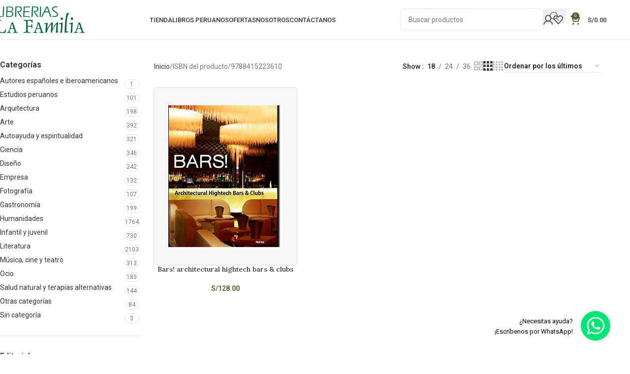

--- FILE ---
content_type: text/html; charset=UTF-8
request_url: https://lafamilia.com.pe/atributo/isbn/9788415223610/
body_size: 45573
content:
<!DOCTYPE html>
<html lang="es">
<head><meta charset="UTF-8"><script>if(navigator.userAgent.match(/MSIE|Internet Explorer/i)||navigator.userAgent.match(/Trident\/7\..*?rv:11/i)){var href=document.location.href;if(!href.match(/[?&]nowprocket/)){if(href.indexOf("?")==-1){if(href.indexOf("#")==-1){document.location.href=href+"?nowprocket=1"}else{document.location.href=href.replace("#","?nowprocket=1#")}}else{if(href.indexOf("#")==-1){document.location.href=href+"&nowprocket=1"}else{document.location.href=href.replace("#","&nowprocket=1#")}}}}</script><script>(()=>{class RocketLazyLoadScripts{constructor(){this.v="2.0.3",this.userEvents=["keydown","keyup","mousedown","mouseup","mousemove","mouseover","mouseenter","mouseout","mouseleave","touchmove","touchstart","touchend","touchcancel","wheel","click","dblclick","input","visibilitychange"],this.attributeEvents=["onblur","onclick","oncontextmenu","ondblclick","onfocus","onmousedown","onmouseenter","onmouseleave","onmousemove","onmouseout","onmouseover","onmouseup","onmousewheel","onscroll","onsubmit"]}async t(){this.i(),this.o(),/iP(ad|hone)/.test(navigator.userAgent)&&this.h(),this.u(),this.l(this),this.m(),this.k(this),this.p(this),this._(),await Promise.all([this.R(),this.L()]),this.lastBreath=Date.now(),this.S(this),this.P(),this.D(),this.O(),this.M(),await this.C(this.delayedScripts.normal),await this.C(this.delayedScripts.defer),await this.C(this.delayedScripts.async),this.F("domReady"),await this.T(),await this.j(),await this.I(),this.F("windowLoad"),await this.A(),window.dispatchEvent(new Event("rocket-allScriptsLoaded")),this.everythingLoaded=!0,this.lastTouchEnd&&await new Promise((t=>setTimeout(t,500-Date.now()+this.lastTouchEnd))),this.H(),this.F("all"),this.U(),this.W()}i(){this.CSPIssue=sessionStorage.getItem("rocketCSPIssue"),document.addEventListener("securitypolicyviolation",(t=>{this.CSPIssue||"script-src-elem"!==t.violatedDirective||"data"!==t.blockedURI||(this.CSPIssue=!0,sessionStorage.setItem("rocketCSPIssue",!0))}),{isRocket:!0})}o(){window.addEventListener("pageshow",(t=>{this.persisted=t.persisted,this.realWindowLoadedFired=!0}),{isRocket:!0}),window.addEventListener("pagehide",(()=>{this.onFirstUserAction=null}),{isRocket:!0})}h(){let t;function e(e){t=e}window.addEventListener("touchstart",e,{isRocket:!0}),window.addEventListener("touchend",(function i(o){Math.abs(o.changedTouches[0].pageX-t.changedTouches[0].pageX)<10&&Math.abs(o.changedTouches[0].pageY-t.changedTouches[0].pageY)<10&&o.timeStamp-t.timeStamp<200&&(o.target.dispatchEvent(new PointerEvent("click",{target:o.target,bubbles:!0,cancelable:!0,detail:1})),event.preventDefault(),window.removeEventListener("touchstart",e,{isRocket:!0}),window.removeEventListener("touchend",i,{isRocket:!0}))}),{isRocket:!0})}q(t){this.userActionTriggered||("mousemove"!==t.type||this.firstMousemoveIgnored?"keyup"===t.type||"mouseover"===t.type||"mouseout"===t.type||(this.userActionTriggered=!0,this.onFirstUserAction&&this.onFirstUserAction()):this.firstMousemoveIgnored=!0),"click"===t.type&&t.preventDefault(),this.savedUserEvents.length>0&&(t.stopPropagation(),t.stopImmediatePropagation()),"touchstart"===this.lastEvent&&"touchend"===t.type&&(this.lastTouchEnd=Date.now()),"click"===t.type&&(this.lastTouchEnd=0),this.lastEvent=t.type,this.savedUserEvents.push(t)}u(){this.savedUserEvents=[],this.userEventHandler=this.q.bind(this),this.userEvents.forEach((t=>window.addEventListener(t,this.userEventHandler,{passive:!1,isRocket:!0})))}U(){this.userEvents.forEach((t=>window.removeEventListener(t,this.userEventHandler,{passive:!1,isRocket:!0}))),this.savedUserEvents.forEach((t=>{t.target.dispatchEvent(new window[t.constructor.name](t.type,t))}))}m(){this.eventsMutationObserver=new MutationObserver((t=>{const e="return false";for(const i of t){if("attributes"===i.type){const t=i.target.getAttribute(i.attributeName);t&&t!==e&&(i.target.setAttribute("data-rocket-"+i.attributeName,t),i.target["rocket"+i.attributeName]=new Function("event",t),i.target.setAttribute(i.attributeName,e))}"childList"===i.type&&i.addedNodes.forEach((t=>{if(t.nodeType===Node.ELEMENT_NODE)for(const i of t.attributes)this.attributeEvents.includes(i.name)&&i.value&&""!==i.value&&(t.setAttribute("data-rocket-"+i.name,i.value),t["rocket"+i.name]=new Function("event",i.value),t.setAttribute(i.name,e))}))}})),this.eventsMutationObserver.observe(document,{subtree:!0,childList:!0,attributeFilter:this.attributeEvents})}H(){this.eventsMutationObserver.disconnect(),this.attributeEvents.forEach((t=>{document.querySelectorAll("[data-rocket-"+t+"]").forEach((e=>{e.setAttribute(t,e.getAttribute("data-rocket-"+t)),e.removeAttribute("data-rocket-"+t)}))}))}k(t){Object.defineProperty(HTMLElement.prototype,"onclick",{get(){return this.rocketonclick||null},set(e){this.rocketonclick=e,this.setAttribute(t.everythingLoaded?"onclick":"data-rocket-onclick","this.rocketonclick(event)")}})}S(t){function e(e,i){let o=e[i];e[i]=null,Object.defineProperty(e,i,{get:()=>o,set(s){t.everythingLoaded?o=s:e["rocket"+i]=o=s}})}e(document,"onreadystatechange"),e(window,"onload"),e(window,"onpageshow");try{Object.defineProperty(document,"readyState",{get:()=>t.rocketReadyState,set(e){t.rocketReadyState=e},configurable:!0}),document.readyState="loading"}catch(t){console.log("WPRocket DJE readyState conflict, bypassing")}}l(t){this.originalAddEventListener=EventTarget.prototype.addEventListener,this.originalRemoveEventListener=EventTarget.prototype.removeEventListener,this.savedEventListeners=[],EventTarget.prototype.addEventListener=function(e,i,o){o&&o.isRocket||!t.B(e,this)&&!t.userEvents.includes(e)||t.B(e,this)&&!t.userActionTriggered||e.startsWith("rocket-")||t.everythingLoaded?t.originalAddEventListener.call(this,e,i,o):t.savedEventListeners.push({target:this,remove:!1,type:e,func:i,options:o})},EventTarget.prototype.removeEventListener=function(e,i,o){o&&o.isRocket||!t.B(e,this)&&!t.userEvents.includes(e)||t.B(e,this)&&!t.userActionTriggered||e.startsWith("rocket-")||t.everythingLoaded?t.originalRemoveEventListener.call(this,e,i,o):t.savedEventListeners.push({target:this,remove:!0,type:e,func:i,options:o})}}F(t){"all"===t&&(EventTarget.prototype.addEventListener=this.originalAddEventListener,EventTarget.prototype.removeEventListener=this.originalRemoveEventListener),this.savedEventListeners=this.savedEventListeners.filter((e=>{let i=e.type,o=e.target||window;return"domReady"===t&&"DOMContentLoaded"!==i&&"readystatechange"!==i||("windowLoad"===t&&"load"!==i&&"readystatechange"!==i&&"pageshow"!==i||(this.B(i,o)&&(i="rocket-"+i),e.remove?o.removeEventListener(i,e.func,e.options):o.addEventListener(i,e.func,e.options),!1))}))}p(t){let e;function i(e){return t.everythingLoaded?e:e.split(" ").map((t=>"load"===t||t.startsWith("load.")?"rocket-jquery-load":t)).join(" ")}function o(o){function s(e){const s=o.fn[e];o.fn[e]=o.fn.init.prototype[e]=function(){return this[0]===window&&t.userActionTriggered&&("string"==typeof arguments[0]||arguments[0]instanceof String?arguments[0]=i(arguments[0]):"object"==typeof arguments[0]&&Object.keys(arguments[0]).forEach((t=>{const e=arguments[0][t];delete arguments[0][t],arguments[0][i(t)]=e}))),s.apply(this,arguments),this}}if(o&&o.fn&&!t.allJQueries.includes(o)){const e={DOMContentLoaded:[],"rocket-DOMContentLoaded":[]};for(const t in e)document.addEventListener(t,(()=>{e[t].forEach((t=>t()))}),{isRocket:!0});o.fn.ready=o.fn.init.prototype.ready=function(i){function s(){parseInt(o.fn.jquery)>2?setTimeout((()=>i.bind(document)(o))):i.bind(document)(o)}return t.realDomReadyFired?!t.userActionTriggered||t.fauxDomReadyFired?s():e["rocket-DOMContentLoaded"].push(s):e.DOMContentLoaded.push(s),o([])},s("on"),s("one"),s("off"),t.allJQueries.push(o)}e=o}t.allJQueries=[],o(window.jQuery),Object.defineProperty(window,"jQuery",{get:()=>e,set(t){o(t)}})}P(){const t=new Map;document.write=document.writeln=function(e){const i=document.currentScript,o=document.createRange(),s=i.parentElement;let n=t.get(i);void 0===n&&(n=i.nextSibling,t.set(i,n));const c=document.createDocumentFragment();o.setStart(c,0),c.appendChild(o.createContextualFragment(e)),s.insertBefore(c,n)}}async R(){return new Promise((t=>{this.userActionTriggered?t():this.onFirstUserAction=t}))}async L(){return new Promise((t=>{document.addEventListener("DOMContentLoaded",(()=>{this.realDomReadyFired=!0,t()}),{isRocket:!0})}))}async I(){return this.realWindowLoadedFired?Promise.resolve():new Promise((t=>{window.addEventListener("load",t,{isRocket:!0})}))}M(){this.pendingScripts=[];this.scriptsMutationObserver=new MutationObserver((t=>{for(const e of t)e.addedNodes.forEach((t=>{"SCRIPT"!==t.tagName||t.noModule||t.isWPRocket||this.pendingScripts.push({script:t,promise:new Promise((e=>{const i=()=>{const i=this.pendingScripts.findIndex((e=>e.script===t));i>=0&&this.pendingScripts.splice(i,1),e()};t.addEventListener("load",i,{isRocket:!0}),t.addEventListener("error",i,{isRocket:!0}),setTimeout(i,1e3)}))})}))})),this.scriptsMutationObserver.observe(document,{childList:!0,subtree:!0})}async j(){await this.J(),this.pendingScripts.length?(await this.pendingScripts[0].promise,await this.j()):this.scriptsMutationObserver.disconnect()}D(){this.delayedScripts={normal:[],async:[],defer:[]},document.querySelectorAll("script[type$=rocketlazyloadscript]").forEach((t=>{t.hasAttribute("data-rocket-src")?t.hasAttribute("async")&&!1!==t.async?this.delayedScripts.async.push(t):t.hasAttribute("defer")&&!1!==t.defer||"module"===t.getAttribute("data-rocket-type")?this.delayedScripts.defer.push(t):this.delayedScripts.normal.push(t):this.delayedScripts.normal.push(t)}))}async _(){await this.L();let t=[];document.querySelectorAll("script[type$=rocketlazyloadscript][data-rocket-src]").forEach((e=>{let i=e.getAttribute("data-rocket-src");if(i&&!i.startsWith("data:")){i.startsWith("//")&&(i=location.protocol+i);try{const o=new URL(i).origin;o!==location.origin&&t.push({src:o,crossOrigin:e.crossOrigin||"module"===e.getAttribute("data-rocket-type")})}catch(t){}}})),t=[...new Map(t.map((t=>[JSON.stringify(t),t]))).values()],this.N(t,"preconnect")}async $(t){if(await this.G(),!0!==t.noModule||!("noModule"in HTMLScriptElement.prototype))return new Promise((e=>{let i;function o(){(i||t).setAttribute("data-rocket-status","executed"),e()}try{if(navigator.userAgent.includes("Firefox/")||""===navigator.vendor||this.CSPIssue)i=document.createElement("script"),[...t.attributes].forEach((t=>{let e=t.nodeName;"type"!==e&&("data-rocket-type"===e&&(e="type"),"data-rocket-src"===e&&(e="src"),i.setAttribute(e,t.nodeValue))})),t.text&&(i.text=t.text),t.nonce&&(i.nonce=t.nonce),i.hasAttribute("src")?(i.addEventListener("load",o,{isRocket:!0}),i.addEventListener("error",(()=>{i.setAttribute("data-rocket-status","failed-network"),e()}),{isRocket:!0}),setTimeout((()=>{i.isConnected||e()}),1)):(i.text=t.text,o()),i.isWPRocket=!0,t.parentNode.replaceChild(i,t);else{const i=t.getAttribute("data-rocket-type"),s=t.getAttribute("data-rocket-src");i?(t.type=i,t.removeAttribute("data-rocket-type")):t.removeAttribute("type"),t.addEventListener("load",o,{isRocket:!0}),t.addEventListener("error",(i=>{this.CSPIssue&&i.target.src.startsWith("data:")?(console.log("WPRocket: CSP fallback activated"),t.removeAttribute("src"),this.$(t).then(e)):(t.setAttribute("data-rocket-status","failed-network"),e())}),{isRocket:!0}),s?(t.fetchPriority="high",t.removeAttribute("data-rocket-src"),t.src=s):t.src="data:text/javascript;base64,"+window.btoa(unescape(encodeURIComponent(t.text)))}}catch(i){t.setAttribute("data-rocket-status","failed-transform"),e()}}));t.setAttribute("data-rocket-status","skipped")}async C(t){const e=t.shift();return e?(e.isConnected&&await this.$(e),this.C(t)):Promise.resolve()}O(){this.N([...this.delayedScripts.normal,...this.delayedScripts.defer,...this.delayedScripts.async],"preload")}N(t,e){this.trash=this.trash||[];let i=!0;var o=document.createDocumentFragment();t.forEach((t=>{const s=t.getAttribute&&t.getAttribute("data-rocket-src")||t.src;if(s&&!s.startsWith("data:")){const n=document.createElement("link");n.href=s,n.rel=e,"preconnect"!==e&&(n.as="script",n.fetchPriority=i?"high":"low"),t.getAttribute&&"module"===t.getAttribute("data-rocket-type")&&(n.crossOrigin=!0),t.crossOrigin&&(n.crossOrigin=t.crossOrigin),t.integrity&&(n.integrity=t.integrity),t.nonce&&(n.nonce=t.nonce),o.appendChild(n),this.trash.push(n),i=!1}})),document.head.appendChild(o)}W(){this.trash.forEach((t=>t.remove()))}async T(){try{document.readyState="interactive"}catch(t){}this.fauxDomReadyFired=!0;try{await this.G(),document.dispatchEvent(new Event("rocket-readystatechange")),await this.G(),document.rocketonreadystatechange&&document.rocketonreadystatechange(),await this.G(),document.dispatchEvent(new Event("rocket-DOMContentLoaded")),await this.G(),window.dispatchEvent(new Event("rocket-DOMContentLoaded"))}catch(t){console.error(t)}}async A(){try{document.readyState="complete"}catch(t){}try{await this.G(),document.dispatchEvent(new Event("rocket-readystatechange")),await this.G(),document.rocketonreadystatechange&&document.rocketonreadystatechange(),await this.G(),window.dispatchEvent(new Event("rocket-load")),await this.G(),window.rocketonload&&window.rocketonload(),await this.G(),this.allJQueries.forEach((t=>t(window).trigger("rocket-jquery-load"))),await this.G();const t=new Event("rocket-pageshow");t.persisted=this.persisted,window.dispatchEvent(t),await this.G(),window.rocketonpageshow&&window.rocketonpageshow({persisted:this.persisted})}catch(t){console.error(t)}}async G(){Date.now()-this.lastBreath>45&&(await this.J(),this.lastBreath=Date.now())}async J(){return document.hidden?new Promise((t=>setTimeout(t))):new Promise((t=>requestAnimationFrame(t)))}B(t,e){return e===document&&"readystatechange"===t||(e===document&&"DOMContentLoaded"===t||(e===window&&"DOMContentLoaded"===t||(e===window&&"load"===t||e===window&&"pageshow"===t)))}static run(){(new RocketLazyLoadScripts).t()}}RocketLazyLoadScripts.run()})();</script>
	
	<link rel="profile" href="https://gmpg.org/xfn/11">
	<link rel="pingback" href="https://lafamilia.com.pe/xmlrpc.php">

	<meta name='robots' content='noindex, follow' />
<script type="rocketlazyloadscript">window._wca = window._wca || [];</script>

	<!-- This site is optimized with the Yoast SEO Premium plugin v25.2 (Yoast SEO v25.2) - https://yoast.com/wordpress/plugins/seo/ -->
	<title>9788415223610 archivos | La Familia</title>
	<meta property="og:locale" content="es_ES" />
	<meta property="og:type" content="article" />
	<meta property="og:title" content="9788415223610 archivos" />
	<meta property="og:url" content="https://lafamilia.com.pe/atributo/isbn/9788415223610/" />
	<meta property="og:site_name" content="La Familia" />
	<meta property="og:image" content="https://lafamilia.com.pe/wp-content/uploads/2023/11/imagecoverfb.png" />
	<meta property="og:image:width" content="1599" />
	<meta property="og:image:height" content="839" />
	<meta property="og:image:type" content="image/png" />
	<meta name="twitter:card" content="summary_large_image" />
	<script type="application/ld+json" class="yoast-schema-graph">{"@context":"https://schema.org","@graph":[{"@type":"CollectionPage","@id":"https://lafamilia.com.pe/atributo/isbn/9788415223610/","url":"https://lafamilia.com.pe/atributo/isbn/9788415223610/","name":"9788415223610 archivos | La Familia","isPartOf":{"@id":"https://lafamilia.com.pe/#website"},"primaryImageOfPage":{"@id":"https://lafamilia.com.pe/atributo/isbn/9788415223610/#primaryimage"},"image":{"@id":"https://lafamilia.com.pe/atributo/isbn/9788415223610/#primaryimage"},"thumbnailUrl":"https://lafamilia.com.pe/wp-content/uploads/2021/07/161442361.jpg","breadcrumb":{"@id":"https://lafamilia.com.pe/atributo/isbn/9788415223610/#breadcrumb"},"inLanguage":"es"},{"@type":"ImageObject","inLanguage":"es","@id":"https://lafamilia.com.pe/atributo/isbn/9788415223610/#primaryimage","url":"https://lafamilia.com.pe/wp-content/uploads/2021/07/161442361.jpg","contentUrl":"https://lafamilia.com.pe/wp-content/uploads/2021/07/161442361.jpg","width":361,"height":500,"caption":"Bars! architectural hightech bars & clubs - Minguet Josep Maria - Instituto Monsa de ediciones - 9788415223610"},{"@type":"BreadcrumbList","@id":"https://lafamilia.com.pe/atributo/isbn/9788415223610/#breadcrumb","itemListElement":[{"@type":"ListItem","position":1,"name":"Home","item":"https://lafamilia.com.pe/"},{"@type":"ListItem","position":2,"name":"9788415223610"}]},{"@type":"WebSite","@id":"https://lafamilia.com.pe/#website","url":"https://lafamilia.com.pe/","name":"La Familia","description":"La colección de libros más amplia del mercado","publisher":{"@id":"https://lafamilia.com.pe/#organization"},"potentialAction":[{"@type":"SearchAction","target":{"@type":"EntryPoint","urlTemplate":"https://lafamilia.com.pe/?s={search_term_string}"},"query-input":{"@type":"PropertyValueSpecification","valueRequired":true,"valueName":"search_term_string"}}],"inLanguage":"es"},{"@type":"Organization","@id":"https://lafamilia.com.pe/#organization","name":"Librerias La Familia","url":"https://lafamilia.com.pe/","logo":{"@type":"ImageObject","inLanguage":"es","@id":"https://lafamilia.com.pe/#/schema/logo/image/","url":"https://lafamilia.com.pe/wp-content/uploads/2021/04/Recurso-1.svg","contentUrl":"https://lafamilia.com.pe/wp-content/uploads/2021/04/Recurso-1.svg","width":296.1200000000000045474735088646411895751953125,"height":87.93000000000000682121026329696178436279296875,"caption":"Librerias La Familia"},"image":{"@id":"https://lafamilia.com.pe/#/schema/logo/image/"},"sameAs":["https://www.facebook.com/libreriaslafamilia/","https://www.instagram.com/librerialafamilia/","https://www.youtube.com/channel/UCu1PtjfDbVCNfFeDfngSqQA/featured"]}]}</script>
	<!-- / Yoast SEO Premium plugin. -->


<link rel='dns-prefetch' href='//stats.wp.com' />
<link rel='dns-prefetch' href='//fonts.googleapis.com' />
<link rel="alternate" type="application/rss+xml" title="La Familia &raquo; Feed" href="https://lafamilia.com.pe/feed/" />
<link rel="alternate" type="application/rss+xml" title="La Familia &raquo; Feed de los comentarios" href="https://lafamilia.com.pe/comments/feed/" />
<link rel="alternate" type="application/rss+xml" title="La Familia &raquo; 9788415223610 ISBN Feed" href="https://lafamilia.com.pe/atributo/isbn/9788415223610/feed/" />
<style id='wp-img-auto-sizes-contain-inline-css' type='text/css'>
img:is([sizes=auto i],[sizes^="auto," i]){contain-intrinsic-size:3000px 1500px}
/*# sourceURL=wp-img-auto-sizes-contain-inline-css */
</style>
<link data-minify="1" rel='stylesheet' id='jet-engine-frontend-css' href='https://lafamilia.com.pe/wp-content/cache/min/1/wp-content/plugins/jet-engine/assets/css/frontend.css?ver=1748933670' type='text/css' media='all' />
<style id='woocommerce-inline-inline-css' type='text/css'>
.woocommerce form .form-row .required { visibility: visible; }
/*# sourceURL=woocommerce-inline-inline-css */
</style>
<link data-minify="1" rel='stylesheet' id='jet-reviews-frontend-css' href='https://lafamilia.com.pe/wp-content/cache/min/1/wp-content/plugins/jet-reviews/assets/css/jet-reviews.css?ver=1748933670' type='text/css' media='all' />
<link rel='stylesheet' id='elementor-frontend-css' href='https://lafamilia.com.pe/wp-content/plugins/elementor/assets/css/frontend.min.css?ver=3.29.1' type='text/css' media='all' />
<link rel='stylesheet' id='widget-image-css' href='https://lafamilia.com.pe/wp-content/plugins/elementor/assets/css/widget-image.min.css?ver=3.29.1' type='text/css' media='all' />
<link rel='stylesheet' id='e-popup-css' href='https://lafamilia.com.pe/wp-content/plugins/elementor-pro/assets/css/conditionals/popup.min.css?ver=3.29.1' type='text/css' media='all' />
<link data-minify="1" rel='stylesheet' id='elementor-icons-css' href='https://lafamilia.com.pe/wp-content/cache/min/1/wp-content/plugins/elementor/assets/lib/eicons/css/elementor-icons.min.css?ver=1748933670' type='text/css' media='all' />
<link data-minify="1" rel='stylesheet' id='elementor-post-12-css' href='https://lafamilia.com.pe/wp-content/cache/min/1/wp-content/uploads/elementor/css/post-12.css?ver=1748933670' type='text/css' media='all' />
<link data-minify="1" rel='stylesheet' id='dashicons-css' href='https://lafamilia.com.pe/wp-content/cache/min/1/wp-includes/css/dashicons.min.css?ver=1748933670' type='text/css' media='all' />
<link data-minify="1" rel='stylesheet' id='jet-tabs-frontend-css' href='https://lafamilia.com.pe/wp-content/cache/background-css/1/lafamilia.com.pe/wp-content/cache/min/1/wp-content/plugins/jet-tabs/assets/css/jet-tabs-frontend.css?ver=1748933670&wpr_t=1769070676' type='text/css' media='all' />
<link data-minify="1" rel='stylesheet' id='elementor-post-94571-css' href='https://lafamilia.com.pe/wp-content/cache/min/1/wp-content/uploads/elementor/css/post-94571.css?ver=1749054373' type='text/css' media='all' />
<link data-minify="1" rel='stylesheet' id='elementor-post-93496-css' href='https://lafamilia.com.pe/wp-content/cache/min/1/wp-content/uploads/elementor/css/post-93496.css?ver=1748933670' type='text/css' media='all' />
<link data-minify="1" rel='stylesheet' id='elementor-post-93324-css' href='https://lafamilia.com.pe/wp-content/cache/min/1/wp-content/uploads/elementor/css/post-93324.css?ver=1748933670' type='text/css' media='all' />
<link rel='stylesheet' id='montserrat-css' href='https://fonts.googleapis.com/css2?family=Montserrat%3Aital%2Cwght%400%2C300%3B0%2C400%3B0%2C500%3B0%2C600%3B0%2C700%3B1%2C300%3B1%2C400%3B1%2C500%3B1%2C600%3B1%2C700&#038;display=swap&#038;ver=6.9' type='text/css' media='all' />
<link data-minify="1" rel='stylesheet' id='jet-elements-css' href='https://lafamilia.com.pe/wp-content/cache/min/1/wp-content/plugins/jet-elements/assets/css/jet-elements.css?ver=1748933670' type='text/css' media='all' />
<link rel='stylesheet' id='woodmart-style-css' href='https://lafamilia.com.pe/wp-content/cache/background-css/1/lafamilia.com.pe/wp-content/themes/woodmart/css/parts/base.min.css?ver=8.1.2&wpr_t=1769070676' type='text/css' media='all' />
<link rel='stylesheet' id='wd-widget-product-upsells-css' href='https://lafamilia.com.pe/wp-content/themes/woodmart/css/parts/woo-widget-upsells.min.css?ver=8.1.2' type='text/css' media='all' />
<link rel='stylesheet' id='wd-woo-opt-fbt-css' href='https://lafamilia.com.pe/wp-content/themes/woodmart/css/parts/woo-opt-fbt.min.css?ver=8.1.2' type='text/css' media='all' />
<link rel='stylesheet' id='wd-helpers-wpb-elem-css' href='https://lafamilia.com.pe/wp-content/themes/woodmart/css/parts/helpers-wpb-elem.min.css?ver=8.1.2' type='text/css' media='all' />
<link rel='stylesheet' id='wd-revolution-slider-css' href='https://lafamilia.com.pe/wp-content/themes/woodmart/css/parts/int-rev-slider.min.css?ver=8.1.2' type='text/css' media='all' />
<link rel='stylesheet' id='wd-elementor-base-css' href='https://lafamilia.com.pe/wp-content/themes/woodmart/css/parts/int-elem-base.min.css?ver=8.1.2' type='text/css' media='all' />
<link rel='stylesheet' id='wd-elementor-pro-base-css' href='https://lafamilia.com.pe/wp-content/themes/woodmart/css/parts/int-elementor-pro.min.css?ver=8.1.2' type='text/css' media='all' />
<link rel='stylesheet' id='wd-notices-fixed-css' href='https://lafamilia.com.pe/wp-content/themes/woodmart/css/parts/woo-opt-sticky-notices-old.min.css?ver=8.1.2' type='text/css' media='all' />
<link rel='stylesheet' id='wd-woocommerce-base-css' href='https://lafamilia.com.pe/wp-content/themes/woodmart/css/parts/woocommerce-base.min.css?ver=8.1.2' type='text/css' media='all' />
<link rel='stylesheet' id='wd-mod-star-rating-css' href='https://lafamilia.com.pe/wp-content/themes/woodmart/css/parts/mod-star-rating.min.css?ver=8.1.2' type='text/css' media='all' />
<link rel='stylesheet' id='wd-woocommerce-block-notices-css' href='https://lafamilia.com.pe/wp-content/themes/woodmart/css/parts/woo-mod-block-notices.min.css?ver=8.1.2' type='text/css' media='all' />
<link rel='stylesheet' id='wd-widget-active-filters-css' href='https://lafamilia.com.pe/wp-content/themes/woodmart/css/parts/woo-widget-active-filters.min.css?ver=8.1.2' type='text/css' media='all' />
<link rel='stylesheet' id='wd-woo-shop-predefined-css' href='https://lafamilia.com.pe/wp-content/themes/woodmart/css/parts/woo-shop-predefined.min.css?ver=8.1.2' type='text/css' media='all' />
<link rel='stylesheet' id='wd-woo-shop-el-products-per-page-css' href='https://lafamilia.com.pe/wp-content/themes/woodmart/css/parts/woo-shop-el-products-per-page.min.css?ver=8.1.2' type='text/css' media='all' />
<link rel='stylesheet' id='wd-woo-shop-page-title-css' href='https://lafamilia.com.pe/wp-content/themes/woodmart/css/parts/woo-shop-page-title.min.css?ver=8.1.2' type='text/css' media='all' />
<link rel='stylesheet' id='wd-woo-mod-shop-loop-head-css' href='https://lafamilia.com.pe/wp-content/themes/woodmart/css/parts/woo-mod-shop-loop-head.min.css?ver=8.1.2' type='text/css' media='all' />
<link rel='stylesheet' id='wd-woo-shop-el-order-by-css' href='https://lafamilia.com.pe/wp-content/themes/woodmart/css/parts/woo-shop-el-order-by.min.css?ver=8.1.2' type='text/css' media='all' />
<link rel='stylesheet' id='wd-woo-shop-el-products-view-css' href='https://lafamilia.com.pe/wp-content/themes/woodmart/css/parts/woo-shop-el-products-view.min.css?ver=8.1.2' type='text/css' media='all' />
<link rel='stylesheet' id='wd-woo-shop-opt-without-title-css' href='https://lafamilia.com.pe/wp-content/themes/woodmart/css/parts/woo-shop-opt-without-title.min.css?ver=8.1.2' type='text/css' media='all' />
<link rel='stylesheet' id='wd-header-base-css' href='https://lafamilia.com.pe/wp-content/themes/woodmart/css/parts/header-base.min.css?ver=8.1.2' type='text/css' media='all' />
<link rel='stylesheet' id='wd-mod-tools-css' href='https://lafamilia.com.pe/wp-content/themes/woodmart/css/parts/mod-tools.min.css?ver=8.1.2' type='text/css' media='all' />
<link rel='stylesheet' id='wd-header-elements-base-css' href='https://lafamilia.com.pe/wp-content/themes/woodmart/css/parts/header-el-base.min.css?ver=8.1.2' type='text/css' media='all' />
<link rel='stylesheet' id='wd-social-icons-css' href='https://lafamilia.com.pe/wp-content/themes/woodmart/css/parts/el-social-icons.min.css?ver=8.1.2' type='text/css' media='all' />
<link rel='stylesheet' id='wd-header-search-css' href='https://lafamilia.com.pe/wp-content/themes/woodmart/css/parts/header-el-search.min.css?ver=8.1.2' type='text/css' media='all' />
<link rel='stylesheet' id='wd-header-search-form-css' href='https://lafamilia.com.pe/wp-content/themes/woodmart/css/parts/header-el-search-form.min.css?ver=8.1.2' type='text/css' media='all' />
<link rel='stylesheet' id='wd-wd-search-results-css' href='https://lafamilia.com.pe/wp-content/themes/woodmart/css/parts/wd-search-results.min.css?ver=8.1.2' type='text/css' media='all' />
<link rel='stylesheet' id='wd-wd-search-form-css' href='https://lafamilia.com.pe/wp-content/themes/woodmart/css/parts/wd-search-form.min.css?ver=8.1.2' type='text/css' media='all' />
<link rel='stylesheet' id='wd-woo-mod-login-form-css' href='https://lafamilia.com.pe/wp-content/themes/woodmart/css/parts/woo-mod-login-form.min.css?ver=8.1.2' type='text/css' media='all' />
<link rel='stylesheet' id='wd-header-my-account-css' href='https://lafamilia.com.pe/wp-content/themes/woodmart/css/parts/header-el-my-account.min.css?ver=8.1.2' type='text/css' media='all' />
<link rel='stylesheet' id='wd-header-cart-side-css' href='https://lafamilia.com.pe/wp-content/themes/woodmart/css/parts/header-el-cart-side.min.css?ver=8.1.2' type='text/css' media='all' />
<link rel='stylesheet' id='wd-header-cart-css' href='https://lafamilia.com.pe/wp-content/themes/woodmart/css/parts/header-el-cart.min.css?ver=8.1.2' type='text/css' media='all' />
<link rel='stylesheet' id='wd-widget-shopping-cart-css' href='https://lafamilia.com.pe/wp-content/themes/woodmart/css/parts/woo-widget-shopping-cart.min.css?ver=8.1.2' type='text/css' media='all' />
<link rel='stylesheet' id='wd-widget-product-list-css' href='https://lafamilia.com.pe/wp-content/themes/woodmart/css/parts/woo-widget-product-list.min.css?ver=8.1.2' type='text/css' media='all' />
<link rel='stylesheet' id='wd-header-mobile-nav-dropdown-css' href='https://lafamilia.com.pe/wp-content/themes/woodmart/css/parts/header-el-mobile-nav-dropdown.min.css?ver=8.1.2' type='text/css' media='all' />
<link rel='stylesheet' id='wd-page-title-css' href='https://lafamilia.com.pe/wp-content/themes/woodmart/css/parts/page-title.min.css?ver=8.1.2' type='text/css' media='all' />
<link rel='stylesheet' id='wd-off-canvas-sidebar-css' href='https://lafamilia.com.pe/wp-content/themes/woodmart/css/parts/opt-off-canvas-sidebar.min.css?ver=8.1.2' type='text/css' media='all' />
<link rel='stylesheet' id='wd-widget-product-cat-css' href='https://lafamilia.com.pe/wp-content/themes/woodmart/css/parts/woo-widget-product-cat.min.css?ver=8.1.2' type='text/css' media='all' />
<link rel='stylesheet' id='wd-widget-wd-layered-nav-css' href='https://lafamilia.com.pe/wp-content/themes/woodmart/css/parts/woo-widget-wd-layered-nav.min.css?ver=8.1.2' type='text/css' media='all' />
<link rel='stylesheet' id='wd-woo-mod-swatches-base-css' href='https://lafamilia.com.pe/wp-content/themes/woodmart/css/parts/woo-mod-swatches-base.min.css?ver=8.1.2' type='text/css' media='all' />
<link rel='stylesheet' id='wd-woo-mod-swatches-filter-css' href='https://lafamilia.com.pe/wp-content/themes/woodmart/css/parts/woo-mod-swatches-filter.min.css?ver=8.1.2' type='text/css' media='all' />
<link rel='stylesheet' id='wd-widget-slider-price-filter-css' href='https://lafamilia.com.pe/wp-content/themes/woodmart/css/parts/woo-widget-slider-price-filter.min.css?ver=8.1.2' type='text/css' media='all' />
<link rel='stylesheet' id='wd-woo-mod-swatches-style-1-css' href='https://lafamilia.com.pe/wp-content/themes/woodmart/css/parts/woo-mod-swatches-style-1.min.css?ver=8.1.2' type='text/css' media='all' />
<link rel='stylesheet' id='wd-woo-mod-swatches-style-4-css' href='https://lafamilia.com.pe/wp-content/themes/woodmart/css/parts/woo-mod-swatches-style-4.min.css?ver=8.1.2' type='text/css' media='all' />
<link rel='stylesheet' id='wd-shop-filter-area-css' href='https://lafamilia.com.pe/wp-content/themes/woodmart/css/parts/woo-shop-el-filters-area.min.css?ver=8.1.2' type='text/css' media='all' />
<link rel='stylesheet' id='wd-woo-opt-title-limit-css' href='https://lafamilia.com.pe/wp-content/themes/woodmart/css/parts/woo-opt-title-limit.min.css?ver=8.1.2' type='text/css' media='all' />
<link rel='stylesheet' id='wd-product-loop-css' href='https://lafamilia.com.pe/wp-content/themes/woodmart/css/parts/woo-product-loop.min.css?ver=8.1.2' type='text/css' media='all' />
<link rel='stylesheet' id='wd-product-loop-quick-css' href='https://lafamilia.com.pe/wp-content/themes/woodmart/css/parts/woo-product-loop-quick.min.css?ver=8.1.2' type='text/css' media='all' />
<link rel='stylesheet' id='wd-woo-mod-add-btn-replace-css' href='https://lafamilia.com.pe/wp-content/themes/woodmart/css/parts/woo-mod-add-btn-replace.min.css?ver=8.1.2' type='text/css' media='all' />
<link rel='stylesheet' id='wd-categories-loop-default-css' href='https://lafamilia.com.pe/wp-content/themes/woodmart/css/parts/woo-categories-loop-default-old.min.css?ver=8.1.2' type='text/css' media='all' />
<link rel='stylesheet' id='wd-woo-categories-loop-css' href='https://lafamilia.com.pe/wp-content/themes/woodmart/css/parts/woo-categories-loop.min.css?ver=8.1.2' type='text/css' media='all' />
<link rel='stylesheet' id='wd-categories-loop-css' href='https://lafamilia.com.pe/wp-content/themes/woodmart/css/parts/woo-categories-loop-old.min.css?ver=8.1.2' type='text/css' media='all' />
<link rel='stylesheet' id='wd-sticky-loader-css' href='https://lafamilia.com.pe/wp-content/themes/woodmart/css/parts/mod-sticky-loader.min.css?ver=8.1.2' type='text/css' media='all' />
<link rel='stylesheet' id='wd-footer-base-css' href='https://lafamilia.com.pe/wp-content/themes/woodmart/css/parts/footer-base.min.css?ver=8.1.2' type='text/css' media='all' />
<link rel='stylesheet' id='wd-scroll-top-css' href='https://lafamilia.com.pe/wp-content/themes/woodmart/css/parts/opt-scrolltotop.min.css?ver=8.1.2' type='text/css' media='all' />
<link rel='stylesheet' id='wd-header-my-account-sidebar-css' href='https://lafamilia.com.pe/wp-content/themes/woodmart/css/parts/header-el-my-account-sidebar.min.css?ver=8.1.2' type='text/css' media='all' />
<link rel='stylesheet' id='wd-shop-off-canvas-sidebar-css' href='https://lafamilia.com.pe/wp-content/themes/woodmart/css/parts/opt-shop-off-canvas-sidebar.min.css?ver=8.1.2' type='text/css' media='all' />
<link rel='stylesheet' id='wd-cookies-popup-css' href='https://lafamilia.com.pe/wp-content/themes/woodmart/css/parts/opt-cookies.min.css?ver=8.1.2' type='text/css' media='all' />
<link rel='stylesheet' id='wd-photoswipe-css' href='https://lafamilia.com.pe/wp-content/cache/background-css/1/lafamilia.com.pe/wp-content/themes/woodmart/css/parts/lib-photoswipe.min.css?ver=8.1.2&wpr_t=1769070676' type='text/css' media='all' />
<link data-minify="1" rel='stylesheet' id='xts-style-theme_settings_default-css' href='https://lafamilia.com.pe/wp-content/cache/background-css/1/lafamilia.com.pe/wp-content/cache/min/1/wp-content/uploads/2025/06/xts-theme_settings_default-1748914422.css?ver=1748933670&wpr_t=1769070676' type='text/css' media='all' />
<link rel='stylesheet' id='xts-google-fonts-css' href='https://fonts.googleapis.com/css?family=Roboto%3A400%2C600%2C500%7CLora%3A400%2C600%2C500%7CItalianno%3A400&#038;ver=8.1.2' type='text/css' media='all' />
<style id='rocket-lazyload-inline-css' type='text/css'>
.rll-youtube-player{position:relative;padding-bottom:56.23%;height:0;overflow:hidden;max-width:100%;}.rll-youtube-player:focus-within{outline: 2px solid currentColor;outline-offset: 5px;}.rll-youtube-player iframe{position:absolute;top:0;left:0;width:100%;height:100%;z-index:100;background:0 0}.rll-youtube-player img{bottom:0;display:block;left:0;margin:auto;max-width:100%;width:100%;position:absolute;right:0;top:0;border:none;height:auto;-webkit-transition:.4s all;-moz-transition:.4s all;transition:.4s all}.rll-youtube-player img:hover{-webkit-filter:brightness(75%)}.rll-youtube-player .play{height:100%;width:100%;left:0;top:0;position:absolute;background:var(--wpr-bg-cf36538d-39c8-471a-8183-4f6e1cbe386f) no-repeat center;background-color: transparent !important;cursor:pointer;border:none;}
/*# sourceURL=rocket-lazyload-inline-css */
</style>
<link data-minify="1" rel='stylesheet' id='elementor-gf-local-robotoslab-css' href='https://lafamilia.com.pe/wp-content/cache/min/1/wp-content/uploads/elementor/google-fonts/css/robotoslab.css?ver=1748933670' type='text/css' media='all' />
<script type="rocketlazyloadscript" data-rocket-type="text/javascript" data-rocket-src="https://lafamilia.com.pe/wp-includes/js/jquery/jquery.min.js?ver=3.7.1" id="jquery-core-js"></script>
<script type="rocketlazyloadscript" data-rocket-type="text/javascript" data-rocket-src="https://lafamilia.com.pe/wp-includes/js/jquery/jquery-migrate.min.js?ver=3.4.1" id="jquery-migrate-js"></script>
<script type="rocketlazyloadscript" data-rocket-type="text/javascript" data-rocket-src="https://lafamilia.com.pe/wp-content/plugins/woocommerce/assets/js/jquery-blockui/jquery.blockUI.min.js?ver=2.7.0-wc.9.8.5" id="jquery-blockui-js" defer="defer" data-wp-strategy="defer"></script>
<script type="text/javascript" id="wc-add-to-cart-js-extra">
/* <![CDATA[ */
var wc_add_to_cart_params = {"ajax_url":"/wp-admin/admin-ajax.php","wc_ajax_url":"/?wc-ajax=%%endpoint%%","i18n_view_cart":"Ver carrito","cart_url":"https://lafamilia.com.pe/cart/","is_cart":"","cart_redirect_after_add":"no"};
//# sourceURL=wc-add-to-cart-js-extra
/* ]]> */
</script>
<script type="rocketlazyloadscript" data-rocket-type="text/javascript" data-rocket-src="https://lafamilia.com.pe/wp-content/plugins/woocommerce/assets/js/frontend/add-to-cart.min.js?ver=9.8.5" id="wc-add-to-cart-js" defer="defer" data-wp-strategy="defer"></script>
<script type="rocketlazyloadscript" data-rocket-type="text/javascript" data-rocket-src="https://lafamilia.com.pe/wp-content/plugins/woocommerce/assets/js/js-cookie/js.cookie.min.js?ver=2.1.4-wc.9.8.5" id="js-cookie-js" defer="defer" data-wp-strategy="defer"></script>
<script type="text/javascript" id="woocommerce-js-extra">
/* <![CDATA[ */
var woocommerce_params = {"ajax_url":"/wp-admin/admin-ajax.php","wc_ajax_url":"/?wc-ajax=%%endpoint%%","i18n_password_show":"Mostrar contrase\u00f1a","i18n_password_hide":"Ocultar contrase\u00f1a"};
//# sourceURL=woocommerce-js-extra
/* ]]> */
</script>
<script type="rocketlazyloadscript" data-rocket-type="text/javascript" data-rocket-src="https://lafamilia.com.pe/wp-content/plugins/woocommerce/assets/js/frontend/woocommerce.min.js?ver=9.8.5" id="woocommerce-js" defer="defer" data-wp-strategy="defer"></script>
<script type="text/javascript" src="https://stats.wp.com/s-202604.js" id="woocommerce-analytics-js" defer="defer" data-wp-strategy="defer"></script>
<script type="rocketlazyloadscript" data-rocket-type="text/javascript" data-rocket-src="https://lafamilia.com.pe/wp-content/themes/woodmart/js/libs/device.min.js?ver=8.1.2" id="wd-device-library-js" data-rocket-defer defer></script>
<script type="rocketlazyloadscript" data-rocket-type="text/javascript" data-rocket-src="https://lafamilia.com.pe/wp-content/themes/woodmart/js/scripts/global/scrollBar.min.js?ver=8.1.2" id="wd-scrollbar-js" data-rocket-defer defer></script>
<link rel="https://api.w.org/" href="https://lafamilia.com.pe/wp-json/" /><link rel="EditURI" type="application/rsd+xml" title="RSD" href="https://lafamilia.com.pe/xmlrpc.php?rsd" />
<meta name="generator" content="WordPress 6.9" />
<meta name="generator" content="WooCommerce 9.8.5" />
	<style>img#wpstats{display:none}</style>
							<meta name="viewport" content="width=device-width, initial-scale=1.0, maximum-scale=1.0, user-scalable=no">
										<noscript><style>.woocommerce-product-gallery{ opacity: 1 !important; }</style></noscript>
	<meta name="generator" content="Elementor 3.29.1; features: additional_custom_breakpoints, e_local_google_fonts; settings: css_print_method-external, google_font-enabled, font_display-auto">
<!-- Google tag (gtag.js) -->
<script async src="https://www.googletagmanager.com/gtag/js?id=G-FE2BQ4ZWRC"></script>
<script>
  window.dataLayer = window.dataLayer || [];
  function gtag(){dataLayer.push(arguments);}
  gtag('js', new Date());

  gtag('config', 'G-FE2BQ4ZWRC');
</script>
			<style>
				.e-con.e-parent:nth-of-type(n+4):not(.e-lazyloaded):not(.e-no-lazyload),
				.e-con.e-parent:nth-of-type(n+4):not(.e-lazyloaded):not(.e-no-lazyload) * {
					background-image: none !important;
				}
				@media screen and (max-height: 1024px) {
					.e-con.e-parent:nth-of-type(n+3):not(.e-lazyloaded):not(.e-no-lazyload),
					.e-con.e-parent:nth-of-type(n+3):not(.e-lazyloaded):not(.e-no-lazyload) * {
						background-image: none !important;
					}
				}
				@media screen and (max-height: 640px) {
					.e-con.e-parent:nth-of-type(n+2):not(.e-lazyloaded):not(.e-no-lazyload),
					.e-con.e-parent:nth-of-type(n+2):not(.e-lazyloaded):not(.e-no-lazyload) * {
						background-image: none !important;
					}
				}
			</style>
			<meta name="generator" content="Powered by Slider Revolution 6.7.34 - responsive, Mobile-Friendly Slider Plugin for WordPress with comfortable drag and drop interface." />
<link rel="icon" href="https://lafamilia.com.pe/wp-content/uploads/2023/06/adsgasdg-1-150x150.png" sizes="32x32" />
<link rel="icon" href="https://lafamilia.com.pe/wp-content/uploads/2023/06/adsgasdg-1-300x300.png" sizes="192x192" />
<link rel="apple-touch-icon" href="https://lafamilia.com.pe/wp-content/uploads/2023/06/adsgasdg-1-300x300.png" />
<meta name="msapplication-TileImage" content="https://lafamilia.com.pe/wp-content/uploads/2023/06/adsgasdg-1-300x300.png" />
<script type="rocketlazyloadscript" data-jetpack-boost="ignore">function setREVStartSize(e){
			//window.requestAnimationFrame(function() {
				window.RSIW = window.RSIW===undefined ? window.innerWidth : window.RSIW;
				window.RSIH = window.RSIH===undefined ? window.innerHeight : window.RSIH;
				try {
					var pw = document.getElementById(e.c).parentNode.offsetWidth,
						newh;
					pw = pw===0 || isNaN(pw) || (e.l=="fullwidth" || e.layout=="fullwidth") ? window.RSIW : pw;
					e.tabw = e.tabw===undefined ? 0 : parseInt(e.tabw);
					e.thumbw = e.thumbw===undefined ? 0 : parseInt(e.thumbw);
					e.tabh = e.tabh===undefined ? 0 : parseInt(e.tabh);
					e.thumbh = e.thumbh===undefined ? 0 : parseInt(e.thumbh);
					e.tabhide = e.tabhide===undefined ? 0 : parseInt(e.tabhide);
					e.thumbhide = e.thumbhide===undefined ? 0 : parseInt(e.thumbhide);
					e.mh = e.mh===undefined || e.mh=="" || e.mh==="auto" ? 0 : parseInt(e.mh,0);
					if(e.layout==="fullscreen" || e.l==="fullscreen")
						newh = Math.max(e.mh,window.RSIH);
					else{
						e.gw = Array.isArray(e.gw) ? e.gw : [e.gw];
						for (var i in e.rl) if (e.gw[i]===undefined || e.gw[i]===0) e.gw[i] = e.gw[i-1];
						e.gh = e.el===undefined || e.el==="" || (Array.isArray(e.el) && e.el.length==0)? e.gh : e.el;
						e.gh = Array.isArray(e.gh) ? e.gh : [e.gh];
						for (var i in e.rl) if (e.gh[i]===undefined || e.gh[i]===0) e.gh[i] = e.gh[i-1];
											
						var nl = new Array(e.rl.length),
							ix = 0,
							sl;
						e.tabw = e.tabhide>=pw ? 0 : e.tabw;
						e.thumbw = e.thumbhide>=pw ? 0 : e.thumbw;
						e.tabh = e.tabhide>=pw ? 0 : e.tabh;
						e.thumbh = e.thumbhide>=pw ? 0 : e.thumbh;
						for (var i in e.rl) nl[i] = e.rl[i]<window.RSIW ? 0 : e.rl[i];
						sl = nl[0];
						for (var i in nl) if (sl>nl[i] && nl[i]>0) { sl = nl[i]; ix=i;}
						var m = pw>(e.gw[ix]+e.tabw+e.thumbw) ? 1 : (pw-(e.tabw+e.thumbw)) / (e.gw[ix]);
						newh =  (e.gh[ix] * m) + (e.tabh + e.thumbh);
					}
					var el = document.getElementById(e.c);
					if (el!==null && el) el.style.height = newh+"px";
					el = document.getElementById(e.c+"_wrapper");
					if (el!==null && el) {
						el.style.height = newh+"px";
						el.style.display = "block";
					}
				} catch(e){
					console.log("Failure at Presize of Slider:" + e)
				}
			//});
		  };</script>
		<style type="text/css" id="wp-custom-css">
			@media only screen and (min-width: 600px){
#elementor-popup-modal-61892{
	background: none !important;
	}}		</style>
		<style>
		
		</style>			<style id="wd-style-header_752055-css" data-type="wd-style-header_752055">
				:root{
	--wd-top-bar-h: .00001px;
	--wd-top-bar-sm-h: .00001px;
	--wd-top-bar-sticky-h: .00001px;
	--wd-top-bar-brd-w: .00001px;

	--wd-header-general-h: 80px;
	--wd-header-general-sm-h: 60px;
	--wd-header-general-sticky-h: 60px;
	--wd-header-general-brd-w: 1px;

	--wd-header-bottom-h: 52px;
	--wd-header-bottom-sm-h: 52px;
	--wd-header-bottom-sticky-h: .00001px;
	--wd-header-bottom-brd-w: .00001px;

	--wd-header-clone-h: .00001px;

	--wd-header-brd-w: calc(var(--wd-top-bar-brd-w) + var(--wd-header-general-brd-w) + var(--wd-header-bottom-brd-w));
	--wd-header-h: calc(var(--wd-top-bar-h) + var(--wd-header-general-h) + var(--wd-header-bottom-h) + var(--wd-header-brd-w));
	--wd-header-sticky-h: calc(var(--wd-top-bar-sticky-h) + var(--wd-header-general-sticky-h) + var(--wd-header-bottom-sticky-h) + var(--wd-header-clone-h) + var(--wd-header-brd-w));
	--wd-header-sm-h: calc(var(--wd-top-bar-sm-h) + var(--wd-header-general-sm-h) + var(--wd-header-bottom-sm-h) + var(--wd-header-brd-w));
}


.whb-sticked .whb-general-header .wd-dropdown:not(.sub-sub-menu) {
	margin-top: 10px;
}

.whb-sticked .whb-general-header .wd-dropdown:not(.sub-sub-menu):after {
	height: 20px;
}


:root:has(.whb-general-header.whb-border-boxed) {
	--wd-header-general-brd-w: .00001px;
}

@media (max-width: 1024px) {
:root:has(.whb-general-header.whb-hidden-mobile) {
	--wd-header-general-brd-w: .00001px;
}
}


.whb-header-bottom .wd-dropdown {
	margin-top: 6px;
}

.whb-header-bottom .wd-dropdown:after {
	height: 16px;
}



		
.whb-9x1ytaxq7aphtb3npidp form.searchform {
	--wd-form-height: 46px;
}
.whb-general-header {
	border-color: rgba(129, 129, 129, 0.2);border-bottom-width: 1px;border-bottom-style: solid;
}

.whb-header-bottom {
	border-bottom-width: 0px;border-bottom-style: solid;
}
			</style>
			<style id="yellow-pencil">
/*
	The following CSS codes are created by the YellowPencil plugin.
	https://yellowpencil.waspthemes.com/
*/
.footer-column{margin-bottom: 0 !important;}.footer-sidebar{padding-top: 0 !important;padding-bottom: 0 !important;}.wd-logo img[src$=".svg"]{width: 182px;}body.archive.woocommerce .wd-content-layout{padding-top: 40px;padding-bottom: 40px;}.wd-content-layout{padding-top: 0;padding-bottom: 0;}a.du_logo{color: #a6c195;}.whb-header{margin-bottom: 0 !important;}a.du_logo:hover{color: #fff;}.product-grid-item .wd-buttons.woodmart-buttons{border-radius: 15px;}.scrollToTop{bottom: 105px;right: 35px;}.widget_product_categories .product-categories li.current-cat > a{color: #006536;}.widget_product_categories .product-categories li a{transition: all 0.2s;}.widget_product_categories .product-categories li a:hover{color: #006536;font-weight: 600;}body .whb-sticked .whb-general-header .woodmart-logo img{max-width: 148px !important;}.elementor-element .widget-image-caption{padding-right: 0;opacity: 1;}.wd-dropdown-results{right: calc((var(--wd-form-brd-radius) / 4));left: calc((var(--wd-form-brd-radius) / 4));}.searchform input[type="text"]{border-radius: 10px;}.cart-widget-side{width: 22vw;min-width: 340px;}.cart-widget-side .widget-heading{padding: 32px 20px 20px;}.cart-widget-side .woocommerce-mini-cart .mini_cart_item{padding: 15px 20px !important;}.cart-widget-side p.woocommerce-mini-cart__buttons.buttons{padding: 0 30px;}.cart-widget-side .product_list_widget>li .wd-entities-title{font-family: 'Montserrat';margin-bottom: 0;}.cart-widget-side p.woocommerce-mini-cart__total.total{padding: 15px 40px;}.cart-widget-side .shopping-cart-widget-footer{padding-bottom: 32px;}.cart-widget-side .woocommerce-mini-cart__buttons .checkout{border-radius: 8px;min-height: 52px;}.cart-widget-side .woocommerce-mini-cart__buttons .btn-cart{border-radius: 8px;min-height: 52px;}body.woocommerce.woocommerce-page:not(.single-product) .product-grid-item .product-image-link{-webkit-box-align: center;-ms-flex-align: center;align-items: center;height: 100%;width: 100%;display:-webkit-box;display:-webkit-flex;display:-ms-flexbox;display:flex;-webkit-box-pack: center;-ms-flex-pack: center;justify-content: center;border-radius: 5px;padding: 30px 0;}body.woocommerce.woocommerce-page:not(.single-product) .product-grid-item .product-image-link img, .product-grid-item .hover-img img{border-radius: 5px;width: calc(80%);}body.woocommerce.woocommerce-page:not(.single-product) .product-grid-item .product-element-top{background: #f7f7f7;border-radius: 5px;height: calc(100% - 70px);-webkit-box-shadow: 0px 0px 4px -2px #014022;box-shadow: 0px 0px 4px -2px #014022;transition: all 0.2s;}body.woocommerce.woocommerce-page:not(.single-product) .product-grid-item:hover .product-image-link{-webkit-box-shadow: inset 0px 0px 0px 2px rgb(66 99 44 / 0.8);box-shadow: inset 0px 0px 0px 2px rgb(66 99 44 / 0.8);}nav[class*="-pagination"] li .page-numbers{border-radius: 5px;}nav[class*="-pagination"] li{margin-right: 5px;}body.woocommerce.woocommerce-page:not(.single-product) .products.elements-grid{-webkit-box-align: unset !important;-ms-flex-align: unset !important;align-items: unset !important;}.elementor-default .wd-loop-footer{margin-top: 68px;}.cajawhatsasfp{position: fixed;bottom: 28px;right: 40px;z-index: 1000;width: 60px;height: 60px;border-radius: 50%;background: #00e676;padding: 12px;-webkit-box-shadow: 0 0 12px -5px #8d8d8d;box-shadow: 0 0 12px -5px #8d8d8d;transition: all 0.2s;}.cajawhatsasfp:hover{-webkit-transform: scale(1.06);-ms-transform: scale(1.06);transform: scale(1.06);}a.whatlinksdu{position: fixed;bottom: 28px;right: 40px;z-index: 490;}.textboxesdu{position: absolute;display: block;right: 70px;bottom: 9px;line-height: 1.2;min-width: 198px;text-align: right;color: #fff !important;transition: all 0.2s;}.textblockl2{background: #53b63a;display: none;border-radius: 4px;padding: 2px 6px;font-size: 13px;}.textblocksd, .textblock2d{background: #ffffff;display: inline-block;color: #000;border-radius: 4px;padding: 2px 6px;font-size: 13px;}a.whatlinksdu:hover .textboxesdu{bottom: 10px;}a.whatlinksdu:hover .cajawhatsasfp{-webkit-transform: scale(1.06);-ms-transform: scale(1.06);transform: scale(1.06);}a.whatlinksdu.offline .textblockl2{display: none;}a.whatlinksdu.enlinea .textblockl2{display: inline-block;}.textblocksd{margin-bottom: 2px;}.shop_table tr :is(td,th):first-child, .shop_table tr :is(td,th):last-child{padding: 15px 12px;}.checkout-order-review>.woocommerce-checkout-review-order .wd-table-wrapper{padding: 0;border: none;}@media (max-width: 1024px){.whb-general-header .woodmart-logo img{width: 180px;}.cajawhatsasfp{right: 20px;right: 20px;}.scrollToTop{right: 22px !important;bottom: 105px !important;}}@media (max-width: 768px){span.elementor-icon-list-text{padding: 0px !important;}.wd-switch-logo .wd-sticky-logo{display: none !important;}.whb-sticked .wd-switch-logo .wd-main-logo, .whb-clone .wd-switch-logo .wd-main-logo{display: initial !important;}.textboxesdu{display: none;}}@media (min-width: 1025px){.product-grid-item .product-image-link img, .product-grid-item .hover-img img{width: 100%;min-height: 300px;object-fit: contain;height: 300px;}.whb-general-header .woodmart-logo img{width: 170px;}}
</style><noscript><style id="rocket-lazyload-nojs-css">.rll-youtube-player, [data-lazy-src]{display:none !important;}</style></noscript><style id='global-styles-inline-css' type='text/css'>
:root{--wp--preset--aspect-ratio--square: 1;--wp--preset--aspect-ratio--4-3: 4/3;--wp--preset--aspect-ratio--3-4: 3/4;--wp--preset--aspect-ratio--3-2: 3/2;--wp--preset--aspect-ratio--2-3: 2/3;--wp--preset--aspect-ratio--16-9: 16/9;--wp--preset--aspect-ratio--9-16: 9/16;--wp--preset--color--black: #000000;--wp--preset--color--cyan-bluish-gray: #abb8c3;--wp--preset--color--white: #ffffff;--wp--preset--color--pale-pink: #f78da7;--wp--preset--color--vivid-red: #cf2e2e;--wp--preset--color--luminous-vivid-orange: #ff6900;--wp--preset--color--luminous-vivid-amber: #fcb900;--wp--preset--color--light-green-cyan: #7bdcb5;--wp--preset--color--vivid-green-cyan: #00d084;--wp--preset--color--pale-cyan-blue: #8ed1fc;--wp--preset--color--vivid-cyan-blue: #0693e3;--wp--preset--color--vivid-purple: #9b51e0;--wp--preset--gradient--vivid-cyan-blue-to-vivid-purple: linear-gradient(135deg,rgb(6,147,227) 0%,rgb(155,81,224) 100%);--wp--preset--gradient--light-green-cyan-to-vivid-green-cyan: linear-gradient(135deg,rgb(122,220,180) 0%,rgb(0,208,130) 100%);--wp--preset--gradient--luminous-vivid-amber-to-luminous-vivid-orange: linear-gradient(135deg,rgb(252,185,0) 0%,rgb(255,105,0) 100%);--wp--preset--gradient--luminous-vivid-orange-to-vivid-red: linear-gradient(135deg,rgb(255,105,0) 0%,rgb(207,46,46) 100%);--wp--preset--gradient--very-light-gray-to-cyan-bluish-gray: linear-gradient(135deg,rgb(238,238,238) 0%,rgb(169,184,195) 100%);--wp--preset--gradient--cool-to-warm-spectrum: linear-gradient(135deg,rgb(74,234,220) 0%,rgb(151,120,209) 20%,rgb(207,42,186) 40%,rgb(238,44,130) 60%,rgb(251,105,98) 80%,rgb(254,248,76) 100%);--wp--preset--gradient--blush-light-purple: linear-gradient(135deg,rgb(255,206,236) 0%,rgb(152,150,240) 100%);--wp--preset--gradient--blush-bordeaux: linear-gradient(135deg,rgb(254,205,165) 0%,rgb(254,45,45) 50%,rgb(107,0,62) 100%);--wp--preset--gradient--luminous-dusk: linear-gradient(135deg,rgb(255,203,112) 0%,rgb(199,81,192) 50%,rgb(65,88,208) 100%);--wp--preset--gradient--pale-ocean: linear-gradient(135deg,rgb(255,245,203) 0%,rgb(182,227,212) 50%,rgb(51,167,181) 100%);--wp--preset--gradient--electric-grass: linear-gradient(135deg,rgb(202,248,128) 0%,rgb(113,206,126) 100%);--wp--preset--gradient--midnight: linear-gradient(135deg,rgb(2,3,129) 0%,rgb(40,116,252) 100%);--wp--preset--font-size--small: 13px;--wp--preset--font-size--medium: 20px;--wp--preset--font-size--large: 36px;--wp--preset--font-size--x-large: 42px;--wp--preset--spacing--20: 0.44rem;--wp--preset--spacing--30: 0.67rem;--wp--preset--spacing--40: 1rem;--wp--preset--spacing--50: 1.5rem;--wp--preset--spacing--60: 2.25rem;--wp--preset--spacing--70: 3.38rem;--wp--preset--spacing--80: 5.06rem;--wp--preset--shadow--natural: 6px 6px 9px rgba(0, 0, 0, 0.2);--wp--preset--shadow--deep: 12px 12px 50px rgba(0, 0, 0, 0.4);--wp--preset--shadow--sharp: 6px 6px 0px rgba(0, 0, 0, 0.2);--wp--preset--shadow--outlined: 6px 6px 0px -3px rgb(255, 255, 255), 6px 6px rgb(0, 0, 0);--wp--preset--shadow--crisp: 6px 6px 0px rgb(0, 0, 0);}:where(body) { margin: 0; }.wp-site-blocks > .alignleft { float: left; margin-right: 2em; }.wp-site-blocks > .alignright { float: right; margin-left: 2em; }.wp-site-blocks > .aligncenter { justify-content: center; margin-left: auto; margin-right: auto; }:where(.is-layout-flex){gap: 0.5em;}:where(.is-layout-grid){gap: 0.5em;}.is-layout-flow > .alignleft{float: left;margin-inline-start: 0;margin-inline-end: 2em;}.is-layout-flow > .alignright{float: right;margin-inline-start: 2em;margin-inline-end: 0;}.is-layout-flow > .aligncenter{margin-left: auto !important;margin-right: auto !important;}.is-layout-constrained > .alignleft{float: left;margin-inline-start: 0;margin-inline-end: 2em;}.is-layout-constrained > .alignright{float: right;margin-inline-start: 2em;margin-inline-end: 0;}.is-layout-constrained > .aligncenter{margin-left: auto !important;margin-right: auto !important;}.is-layout-constrained > :where(:not(.alignleft):not(.alignright):not(.alignfull)){margin-left: auto !important;margin-right: auto !important;}body .is-layout-flex{display: flex;}.is-layout-flex{flex-wrap: wrap;align-items: center;}.is-layout-flex > :is(*, div){margin: 0;}body .is-layout-grid{display: grid;}.is-layout-grid > :is(*, div){margin: 0;}body{padding-top: 0px;padding-right: 0px;padding-bottom: 0px;padding-left: 0px;}a:where(:not(.wp-element-button)){text-decoration: none;}:root :where(.wp-element-button, .wp-block-button__link){background-color: #32373c;border-width: 0;color: #fff;font-family: inherit;font-size: inherit;font-style: inherit;font-weight: inherit;letter-spacing: inherit;line-height: inherit;padding-top: calc(0.667em + 2px);padding-right: calc(1.333em + 2px);padding-bottom: calc(0.667em + 2px);padding-left: calc(1.333em + 2px);text-decoration: none;text-transform: inherit;}.has-black-color{color: var(--wp--preset--color--black) !important;}.has-cyan-bluish-gray-color{color: var(--wp--preset--color--cyan-bluish-gray) !important;}.has-white-color{color: var(--wp--preset--color--white) !important;}.has-pale-pink-color{color: var(--wp--preset--color--pale-pink) !important;}.has-vivid-red-color{color: var(--wp--preset--color--vivid-red) !important;}.has-luminous-vivid-orange-color{color: var(--wp--preset--color--luminous-vivid-orange) !important;}.has-luminous-vivid-amber-color{color: var(--wp--preset--color--luminous-vivid-amber) !important;}.has-light-green-cyan-color{color: var(--wp--preset--color--light-green-cyan) !important;}.has-vivid-green-cyan-color{color: var(--wp--preset--color--vivid-green-cyan) !important;}.has-pale-cyan-blue-color{color: var(--wp--preset--color--pale-cyan-blue) !important;}.has-vivid-cyan-blue-color{color: var(--wp--preset--color--vivid-cyan-blue) !important;}.has-vivid-purple-color{color: var(--wp--preset--color--vivid-purple) !important;}.has-black-background-color{background-color: var(--wp--preset--color--black) !important;}.has-cyan-bluish-gray-background-color{background-color: var(--wp--preset--color--cyan-bluish-gray) !important;}.has-white-background-color{background-color: var(--wp--preset--color--white) !important;}.has-pale-pink-background-color{background-color: var(--wp--preset--color--pale-pink) !important;}.has-vivid-red-background-color{background-color: var(--wp--preset--color--vivid-red) !important;}.has-luminous-vivid-orange-background-color{background-color: var(--wp--preset--color--luminous-vivid-orange) !important;}.has-luminous-vivid-amber-background-color{background-color: var(--wp--preset--color--luminous-vivid-amber) !important;}.has-light-green-cyan-background-color{background-color: var(--wp--preset--color--light-green-cyan) !important;}.has-vivid-green-cyan-background-color{background-color: var(--wp--preset--color--vivid-green-cyan) !important;}.has-pale-cyan-blue-background-color{background-color: var(--wp--preset--color--pale-cyan-blue) !important;}.has-vivid-cyan-blue-background-color{background-color: var(--wp--preset--color--vivid-cyan-blue) !important;}.has-vivid-purple-background-color{background-color: var(--wp--preset--color--vivid-purple) !important;}.has-black-border-color{border-color: var(--wp--preset--color--black) !important;}.has-cyan-bluish-gray-border-color{border-color: var(--wp--preset--color--cyan-bluish-gray) !important;}.has-white-border-color{border-color: var(--wp--preset--color--white) !important;}.has-pale-pink-border-color{border-color: var(--wp--preset--color--pale-pink) !important;}.has-vivid-red-border-color{border-color: var(--wp--preset--color--vivid-red) !important;}.has-luminous-vivid-orange-border-color{border-color: var(--wp--preset--color--luminous-vivid-orange) !important;}.has-luminous-vivid-amber-border-color{border-color: var(--wp--preset--color--luminous-vivid-amber) !important;}.has-light-green-cyan-border-color{border-color: var(--wp--preset--color--light-green-cyan) !important;}.has-vivid-green-cyan-border-color{border-color: var(--wp--preset--color--vivid-green-cyan) !important;}.has-pale-cyan-blue-border-color{border-color: var(--wp--preset--color--pale-cyan-blue) !important;}.has-vivid-cyan-blue-border-color{border-color: var(--wp--preset--color--vivid-cyan-blue) !important;}.has-vivid-purple-border-color{border-color: var(--wp--preset--color--vivid-purple) !important;}.has-vivid-cyan-blue-to-vivid-purple-gradient-background{background: var(--wp--preset--gradient--vivid-cyan-blue-to-vivid-purple) !important;}.has-light-green-cyan-to-vivid-green-cyan-gradient-background{background: var(--wp--preset--gradient--light-green-cyan-to-vivid-green-cyan) !important;}.has-luminous-vivid-amber-to-luminous-vivid-orange-gradient-background{background: var(--wp--preset--gradient--luminous-vivid-amber-to-luminous-vivid-orange) !important;}.has-luminous-vivid-orange-to-vivid-red-gradient-background{background: var(--wp--preset--gradient--luminous-vivid-orange-to-vivid-red) !important;}.has-very-light-gray-to-cyan-bluish-gray-gradient-background{background: var(--wp--preset--gradient--very-light-gray-to-cyan-bluish-gray) !important;}.has-cool-to-warm-spectrum-gradient-background{background: var(--wp--preset--gradient--cool-to-warm-spectrum) !important;}.has-blush-light-purple-gradient-background{background: var(--wp--preset--gradient--blush-light-purple) !important;}.has-blush-bordeaux-gradient-background{background: var(--wp--preset--gradient--blush-bordeaux) !important;}.has-luminous-dusk-gradient-background{background: var(--wp--preset--gradient--luminous-dusk) !important;}.has-pale-ocean-gradient-background{background: var(--wp--preset--gradient--pale-ocean) !important;}.has-electric-grass-gradient-background{background: var(--wp--preset--gradient--electric-grass) !important;}.has-midnight-gradient-background{background: var(--wp--preset--gradient--midnight) !important;}.has-small-font-size{font-size: var(--wp--preset--font-size--small) !important;}.has-medium-font-size{font-size: var(--wp--preset--font-size--medium) !important;}.has-large-font-size{font-size: var(--wp--preset--font-size--large) !important;}.has-x-large-font-size{font-size: var(--wp--preset--font-size--x-large) !important;}
/*# sourceURL=global-styles-inline-css */
</style>
<link rel='stylesheet' id='widget-divider-css' href='https://lafamilia.com.pe/wp-content/plugins/elementor/assets/css/widget-divider.min.css?ver=3.29.1' type='text/css' media='all' />
<link rel='stylesheet' id='e-animation-grow-css' href='https://lafamilia.com.pe/wp-content/plugins/elementor/assets/lib/animations/styles/e-animation-grow.min.css?ver=3.29.1' type='text/css' media='all' />
<link rel='stylesheet' id='widget-social-icons-css' href='https://lafamilia.com.pe/wp-content/plugins/elementor/assets/css/widget-social-icons.min.css?ver=3.29.1' type='text/css' media='all' />
<link rel='stylesheet' id='e-apple-webkit-css' href='https://lafamilia.com.pe/wp-content/plugins/elementor/assets/css/conditionals/apple-webkit.min.css?ver=3.29.1' type='text/css' media='all' />
<link rel='stylesheet' id='widget-icon-list-css' href='https://lafamilia.com.pe/wp-content/plugins/elementor/assets/css/widget-icon-list.min.css?ver=3.29.1' type='text/css' media='all' />
<link rel='stylesheet' id='widget-heading-css' href='https://lafamilia.com.pe/wp-content/plugins/elementor/assets/css/widget-heading.min.css?ver=3.29.1' type='text/css' media='all' />
<link rel='stylesheet' id='widget-form-css' href='https://lafamilia.com.pe/wp-content/plugins/elementor-pro/assets/css/widget-form.min.css?ver=3.29.1' type='text/css' media='all' />
<link data-minify="1" rel='stylesheet' id='jet-woo-builder-css' href='https://lafamilia.com.pe/wp-content/cache/min/1/wp-content/plugins/jet-woo-builder/assets/css/frontend.css?ver=1748933670' type='text/css' media='all' />
<style id='jet-woo-builder-inline-css' type='text/css'>
@font-face {
				font-family: "WooCommerce";
				font-weight: normal;
				font-style: normal;
				src: url("https://lafamilia.com.pe/wp-content/plugins/woocommerce/assets/fonts/WooCommerce.eot");
				src: url("https://lafamilia.com.pe/wp-content/plugins/woocommerce/assets/fonts/WooCommerce.eot?#iefix") format("embedded-opentype"),
					 url("https://lafamilia.com.pe/wp-content/plugins/woocommerce/assets/fonts/WooCommerce.woff") format("woff"),
					 url("https://lafamilia.com.pe/wp-content/plugins/woocommerce/assets/fonts/WooCommerce.ttf") format("truetype"),
					 url("https://lafamilia.com.pe/wp-content/plugins/woocommerce/assets/fonts/WooCommerce.svg#WooCommerce") format("svg");
			}
/*# sourceURL=jet-woo-builder-inline-css */
</style>
<link rel='stylesheet' id='elementor-icons-shared-0-css' href='https://lafamilia.com.pe/wp-content/plugins/elementor/assets/lib/font-awesome/css/fontawesome.min.css?ver=5.15.3' type='text/css' media='all' />
<link data-minify="1" rel='stylesheet' id='elementor-icons-fa-solid-css' href='https://lafamilia.com.pe/wp-content/cache/min/1/wp-content/plugins/elementor/assets/lib/font-awesome/css/solid.min.css?ver=1748933670' type='text/css' media='all' />
<link data-minify="1" rel='stylesheet' id='swiper-css' href='https://lafamilia.com.pe/wp-content/cache/min/1/wp-content/plugins/elementor/assets/lib/swiper/v8/css/swiper.min.css?ver=1748933670' type='text/css' media='all' />
<link rel='stylesheet' id='e-swiper-css' href='https://lafamilia.com.pe/wp-content/plugins/elementor/assets/css/conditionals/e-swiper.min.css?ver=3.29.1' type='text/css' media='all' />
<link data-minify="1" rel='stylesheet' id='jet-woo-builder-frontend-font-css' href='https://lafamilia.com.pe/wp-content/cache/min/1/wp-content/plugins/jet-woo-builder/assets/css/lib/jetwoobuilder-frontend-font/css/jetwoobuilder-frontend-font.css?ver=1748933670' type='text/css' media='all' />
<link rel='stylesheet' id='dce-style-css' href='https://lafamilia.com.pe/wp-content/plugins/dynamic-content-for-elementor/assets/css/style.min.css?ver=3.3.7' type='text/css' media='all' />
<link rel='stylesheet' id='dce-dynamic-visibility-css' href='https://lafamilia.com.pe/wp-content/plugins/dynamic-content-for-elementor/assets/css/dynamic-visibility.min.css?ver=3.3.7' type='text/css' media='all' />
<link data-minify="1" rel='stylesheet' id='elementor-gf-local-montserrat-css' href='https://lafamilia.com.pe/wp-content/cache/min/1/wp-content/uploads/elementor/google-fonts/css/montserrat.css?ver=1748933670' type='text/css' media='all' />
<link data-minify="1" rel='stylesheet' id='elementor-icons-fa-brands-css' href='https://lafamilia.com.pe/wp-content/cache/min/1/wp-content/plugins/elementor/assets/lib/font-awesome/css/brands.min.css?ver=1748933670' type='text/css' media='all' />
<link data-minify="1" rel='stylesheet' id='rs-plugin-settings-css' href='https://lafamilia.com.pe/wp-content/cache/background-css/1/lafamilia.com.pe/wp-content/cache/min/1/wp-content/plugins/revslider/sr6/assets/css/rs6.css?ver=1748933670&wpr_t=1769070676' type='text/css' media='all' />
<style id='rs-plugin-settings-inline-css' type='text/css'>
#rs-demo-id {}
/*# sourceURL=rs-plugin-settings-inline-css */
</style>
<style id="wpr-lazyload-bg-container"></style><style id="wpr-lazyload-bg-exclusion"></style>
<noscript>
<style id="wpr-lazyload-bg-nostyle">.jet-image-accordion__item-loader span{--wpr-bg-f0ec9014-c4b8-4540-a238-be6bb4b53493: url('https://lafamilia.com.pe/wp-content/plugins/jet-tabs/assets/images/spinner-32.svg');}input[type="date"]{--wpr-bg-98bd5343-4bfe-49a6-b0e7-3a3785c50d4e: url('https://lafamilia.com.pe/wp-content/themes/woodmart/inc/admin/assets/images/calend-d.svg');}[class*="color-scheme-light"] input[type='date']{--wpr-bg-0b64296a-571a-4575-a6e5-e2fb5005efe6: url('https://lafamilia.com.pe/wp-content/themes/woodmart/inc/admin/assets/images/calend-l.svg');}.pswp__button,[class*="pswp__button--arrow--"]:before{--wpr-bg-4f373ad5-f8d5-4d6d-8eee-558af8aa2d89: url('https://lafamilia.com.pe/wp-content/themes/woodmart/images/default-skin.png');}.pswp--svg .pswp__button,.pswp--svg [class*="pswp__button--arrow--"]:before{--wpr-bg-96f0230d-7a3c-4a2d-9189-5b8d8cd18aa9: url('https://lafamilia.com.pe/wp-content/themes/woodmart/images/default-skin.svg');}.header-banner{--wpr-bg-3a45a421-1153-43e1-a16d-0e2b0d1a6050: url('https://lafamilia.com.pe/wp-content/uploads/2023/06/BANNER-WEB-TASCHEN-LF.png');}rs-dotted.twoxtwo{--wpr-bg-bbe668bc-664d-42bd-b2a1-d8cad340ae83: url('https://lafamilia.com.pe/wp-content/plugins/revslider/sr6/assets/assets/gridtile.png');}rs-dotted.twoxtwowhite{--wpr-bg-bb993aa6-f1ec-4b95-98be-a1010179a75d: url('https://lafamilia.com.pe/wp-content/plugins/revslider/sr6/assets/assets/gridtile_white.png');}rs-dotted.threexthree{--wpr-bg-260c5cf5-2ac4-4ed5-80cd-45f86fdcd263: url('https://lafamilia.com.pe/wp-content/plugins/revslider/sr6/assets/assets/gridtile_3x3.png');}rs-dotted.threexthreewhite{--wpr-bg-62425e46-ecbd-42d1-bc07-959fdbdf7a64: url('https://lafamilia.com.pe/wp-content/plugins/revslider/sr6/assets/assets/gridtile_3x3_white.png');}.rs-layer.slidelink a div{--wpr-bg-bb61ed4f-1122-491f-ac19-e2a3fe085b2e: url('https://lafamilia.com.pe/wp-content/plugins/revslider/sr6/assets/assets/coloredbg.png');}.rs-layer.slidelink a span{--wpr-bg-245b2482-20e7-4704-b1c5-36f13c383918: url('https://lafamilia.com.pe/wp-content/plugins/revslider/sr6/assets/assets/coloredbg.png');}rs-loader.spinner0{--wpr-bg-770c4ce6-4e28-43cb-a9df-567a9f32086f: url('https://lafamilia.com.pe/wp-content/plugins/revslider/sr6/assets/assets/loader.gif');}rs-loader.spinner5{--wpr-bg-a80007db-4656-43f8-aaa3-d4b395c51c29: url('https://lafamilia.com.pe/wp-content/plugins/revslider/sr6/assets/assets/loader.gif');}.rll-youtube-player .play{--wpr-bg-cf36538d-39c8-471a-8183-4f6e1cbe386f: url('https://lafamilia.com.pe/wp-content/plugins/wp-rocket/assets/img/youtube.png');}</style>
</noscript>
<script type="application/javascript">const rocket_pairs = [{"selector":".jet-image-accordion__item-loader span","style":".jet-image-accordion__item-loader span{--wpr-bg-f0ec9014-c4b8-4540-a238-be6bb4b53493: url('https:\/\/lafamilia.com.pe\/wp-content\/plugins\/jet-tabs\/assets\/images\/spinner-32.svg');}","hash":"f0ec9014-c4b8-4540-a238-be6bb4b53493","url":"https:\/\/lafamilia.com.pe\/wp-content\/plugins\/jet-tabs\/assets\/images\/spinner-32.svg"},{"selector":"input[type=\"date\"]","style":"input[type=\"date\"]{--wpr-bg-98bd5343-4bfe-49a6-b0e7-3a3785c50d4e: url('https:\/\/lafamilia.com.pe\/wp-content\/themes\/woodmart\/inc\/admin\/assets\/images\/calend-d.svg');}","hash":"98bd5343-4bfe-49a6-b0e7-3a3785c50d4e","url":"https:\/\/lafamilia.com.pe\/wp-content\/themes\/woodmart\/inc\/admin\/assets\/images\/calend-d.svg"},{"selector":"[class*=\"color-scheme-light\"] input[type='date']","style":"[class*=\"color-scheme-light\"] input[type='date']{--wpr-bg-0b64296a-571a-4575-a6e5-e2fb5005efe6: url('https:\/\/lafamilia.com.pe\/wp-content\/themes\/woodmart\/inc\/admin\/assets\/images\/calend-l.svg');}","hash":"0b64296a-571a-4575-a6e5-e2fb5005efe6","url":"https:\/\/lafamilia.com.pe\/wp-content\/themes\/woodmart\/inc\/admin\/assets\/images\/calend-l.svg"},{"selector":".pswp__button,[class*=\"pswp__button--arrow--\"]","style":".pswp__button,[class*=\"pswp__button--arrow--\"]:before{--wpr-bg-4f373ad5-f8d5-4d6d-8eee-558af8aa2d89: url('https:\/\/lafamilia.com.pe\/wp-content\/themes\/woodmart\/images\/default-skin.png');}","hash":"4f373ad5-f8d5-4d6d-8eee-558af8aa2d89","url":"https:\/\/lafamilia.com.pe\/wp-content\/themes\/woodmart\/images\/default-skin.png"},{"selector":".pswp--svg .pswp__button,.pswp--svg [class*=\"pswp__button--arrow--\"]","style":".pswp--svg .pswp__button,.pswp--svg [class*=\"pswp__button--arrow--\"]:before{--wpr-bg-96f0230d-7a3c-4a2d-9189-5b8d8cd18aa9: url('https:\/\/lafamilia.com.pe\/wp-content\/themes\/woodmart\/images\/default-skin.svg');}","hash":"96f0230d-7a3c-4a2d-9189-5b8d8cd18aa9","url":"https:\/\/lafamilia.com.pe\/wp-content\/themes\/woodmart\/images\/default-skin.svg"},{"selector":".header-banner","style":".header-banner{--wpr-bg-3a45a421-1153-43e1-a16d-0e2b0d1a6050: url('https:\/\/lafamilia.com.pe\/wp-content\/uploads\/2023\/06\/BANNER-WEB-TASCHEN-LF.png');}","hash":"3a45a421-1153-43e1-a16d-0e2b0d1a6050","url":"https:\/\/lafamilia.com.pe\/wp-content\/uploads\/2023\/06\/BANNER-WEB-TASCHEN-LF.png"},{"selector":"rs-dotted.twoxtwo","style":"rs-dotted.twoxtwo{--wpr-bg-bbe668bc-664d-42bd-b2a1-d8cad340ae83: url('https:\/\/lafamilia.com.pe\/wp-content\/plugins\/revslider\/sr6\/assets\/assets\/gridtile.png');}","hash":"bbe668bc-664d-42bd-b2a1-d8cad340ae83","url":"https:\/\/lafamilia.com.pe\/wp-content\/plugins\/revslider\/sr6\/assets\/assets\/gridtile.png"},{"selector":"rs-dotted.twoxtwowhite","style":"rs-dotted.twoxtwowhite{--wpr-bg-bb993aa6-f1ec-4b95-98be-a1010179a75d: url('https:\/\/lafamilia.com.pe\/wp-content\/plugins\/revslider\/sr6\/assets\/assets\/gridtile_white.png');}","hash":"bb993aa6-f1ec-4b95-98be-a1010179a75d","url":"https:\/\/lafamilia.com.pe\/wp-content\/plugins\/revslider\/sr6\/assets\/assets\/gridtile_white.png"},{"selector":"rs-dotted.threexthree","style":"rs-dotted.threexthree{--wpr-bg-260c5cf5-2ac4-4ed5-80cd-45f86fdcd263: url('https:\/\/lafamilia.com.pe\/wp-content\/plugins\/revslider\/sr6\/assets\/assets\/gridtile_3x3.png');}","hash":"260c5cf5-2ac4-4ed5-80cd-45f86fdcd263","url":"https:\/\/lafamilia.com.pe\/wp-content\/plugins\/revslider\/sr6\/assets\/assets\/gridtile_3x3.png"},{"selector":"rs-dotted.threexthreewhite","style":"rs-dotted.threexthreewhite{--wpr-bg-62425e46-ecbd-42d1-bc07-959fdbdf7a64: url('https:\/\/lafamilia.com.pe\/wp-content\/plugins\/revslider\/sr6\/assets\/assets\/gridtile_3x3_white.png');}","hash":"62425e46-ecbd-42d1-bc07-959fdbdf7a64","url":"https:\/\/lafamilia.com.pe\/wp-content\/plugins\/revslider\/sr6\/assets\/assets\/gridtile_3x3_white.png"},{"selector":".rs-layer.slidelink a div","style":".rs-layer.slidelink a div{--wpr-bg-bb61ed4f-1122-491f-ac19-e2a3fe085b2e: url('https:\/\/lafamilia.com.pe\/wp-content\/plugins\/revslider\/sr6\/assets\/assets\/coloredbg.png');}","hash":"bb61ed4f-1122-491f-ac19-e2a3fe085b2e","url":"https:\/\/lafamilia.com.pe\/wp-content\/plugins\/revslider\/sr6\/assets\/assets\/coloredbg.png"},{"selector":".rs-layer.slidelink a span","style":".rs-layer.slidelink a span{--wpr-bg-245b2482-20e7-4704-b1c5-36f13c383918: url('https:\/\/lafamilia.com.pe\/wp-content\/plugins\/revslider\/sr6\/assets\/assets\/coloredbg.png');}","hash":"245b2482-20e7-4704-b1c5-36f13c383918","url":"https:\/\/lafamilia.com.pe\/wp-content\/plugins\/revslider\/sr6\/assets\/assets\/coloredbg.png"},{"selector":"rs-loader.spinner0","style":"rs-loader.spinner0{--wpr-bg-770c4ce6-4e28-43cb-a9df-567a9f32086f: url('https:\/\/lafamilia.com.pe\/wp-content\/plugins\/revslider\/sr6\/assets\/assets\/loader.gif');}","hash":"770c4ce6-4e28-43cb-a9df-567a9f32086f","url":"https:\/\/lafamilia.com.pe\/wp-content\/plugins\/revslider\/sr6\/assets\/assets\/loader.gif"},{"selector":"rs-loader.spinner5","style":"rs-loader.spinner5{--wpr-bg-a80007db-4656-43f8-aaa3-d4b395c51c29: url('https:\/\/lafamilia.com.pe\/wp-content\/plugins\/revslider\/sr6\/assets\/assets\/loader.gif');}","hash":"a80007db-4656-43f8-aaa3-d4b395c51c29","url":"https:\/\/lafamilia.com.pe\/wp-content\/plugins\/revslider\/sr6\/assets\/assets\/loader.gif"},{"selector":".rll-youtube-player .play","style":".rll-youtube-player .play{--wpr-bg-cf36538d-39c8-471a-8183-4f6e1cbe386f: url('https:\/\/lafamilia.com.pe\/wp-content\/plugins\/wp-rocket\/assets\/img\/youtube.png');}","hash":"cf36538d-39c8-471a-8183-4f6e1cbe386f","url":"https:\/\/lafamilia.com.pe\/wp-content\/plugins\/wp-rocket\/assets\/img\/youtube.png"}]; const rocket_excluded_pairs = [];</script><meta name="generator" content="WP Rocket 3.18.3" data-wpr-features="wpr_lazyload_css_bg_img wpr_delay_js wpr_defer_js wpr_minify_js wpr_lazyload_images wpr_lazyload_iframes wpr_image_dimensions wpr_minify_css wpr_preload_links" /></head>

<body class="archive tax-pa_isbn term-24294 wp-theme-woodmart theme-woodmart non-logged-in woocommerce woocommerce-page woocommerce-no-js wrapper-full-width  categories-accordion-on woodmart-archive-shop notifications-sticky elementor-default elementor-kit-12">
			<script type="rocketlazyloadscript" data-rocket-type="text/javascript" id="wd-flicker-fix">// Flicker fix.</script>	
	
	<div data-rocket-location-hash="2b4a26798a2571018e38594742487c70" class="wd-page-wrapper website-wrapper">
									<header data-rocket-location-hash="b02e817767ac96c28f5d3ebc2d0f90b0" class="whb-header whb-header_752055 whb-full-width whb-sticky-shadow whb-scroll-stick whb-sticky-real">
					<div data-rocket-location-hash="bbe49e9e3df14a896b564b3512d39a74" class="whb-main-header">
	
<div class="whb-row whb-top-bar whb-not-sticky-row whb-without-bg whb-without-border whb-color-light whb-hidden-desktop whb-hidden-mobile whb-flex-flex-middle">
	<div class="container">
		<div class="whb-flex-row whb-top-bar-inner">
			<div class="whb-column whb-col-left whb-column5 whb-visible-lg whb-empty-column">
	</div>
<div class="whb-column whb-col-center whb-column6 whb-visible-lg whb-empty-column">
	</div>
<div class="whb-column whb-col-right whb-column7 whb-visible-lg whb-empty-column">
	</div>
<div class="whb-column whb-col-mobile whb-column_mobile1 whb-hidden-lg">
				<div id="" class=" wd-social-icons wd-style-default social-share wd-shape-circle  whb-gcq39di99c7lvyf6qrzz color-scheme-light text-center">
				
				
									<a rel="noopener noreferrer nofollow" href="https://www.facebook.com/sharer/sharer.php?u=https://lafamilia.com.pe/atributo/isbn/9788415223610/" target="_blank" class=" wd-social-icon social-facebook" aria-label="Facebook social link">
						<span class="wd-icon"></span>
											</a>
				
									<a rel="noopener noreferrer nofollow" href="https://x.com/share?url=https://lafamilia.com.pe/atributo/isbn/9788415223610/" target="_blank" class=" wd-social-icon social-twitter" aria-label="X social link">
						<span class="wd-icon"></span>
											</a>
				
				
				
				
				
				
									<a rel="noopener noreferrer nofollow" href="https://pinterest.com/pin/create/button/?url=https://lafamilia.com.pe/atributo/isbn/9788415223610/&media=https://lafamilia.com.pe/wp-content/uploads/2021/07/161442361.jpg&description=Bars%21+architectural+hightech+bars+%26%23038%3B+clubs" target="_blank" class=" wd-social-icon social-pinterest" aria-label="Pinterest social link">
						<span class="wd-icon"></span>
											</a>
				
				
									<a rel="noopener noreferrer nofollow" href="https://www.linkedin.com/shareArticle?mini=true&url=https://lafamilia.com.pe/atributo/isbn/9788415223610/" target="_blank" class=" wd-social-icon social-linkedin" aria-label="Linkedin social link">
						<span class="wd-icon"></span>
											</a>
				
				
				
				
				
				
				
				
				
				
				
				
				
				
				
				
									<a rel="noopener noreferrer nofollow" href="https://telegram.me/share/url?url=https://lafamilia.com.pe/atributo/isbn/9788415223610/" target="_blank" class=" wd-social-icon social-tg" aria-label="Telegram social link">
						<span class="wd-icon"></span>
											</a>
				
				
			</div>

		</div>
		</div>
	</div>
</div>

<div class="whb-row whb-general-header whb-sticky-row whb-without-bg whb-border-fullwidth whb-color-dark whb-flex-flex-middle">
	<div class="container">
		<div class="whb-flex-row whb-general-header-inner">
			<div class="whb-column whb-col-left whb-column8 whb-visible-lg">
	<div class="site-logo whb-gs8bcnxektjsro21n657">
	<a href="https://lafamilia.com.pe/" class="wd-logo wd-main-logo" rel="home" aria-label="Site logo">
		<img width="296" height="87" src="data:image/svg+xml,%3Csvg%20xmlns='http://www.w3.org/2000/svg'%20viewBox='0%200%20296%2087'%3E%3C/svg%3E" alt="La Familia" style="max-width: 210px;" data-lazy-src="https://lafamilia.com.pe/wp-content/uploads/2021/04/Recurso-1.svg" /><noscript><img width="296" height="87" src="https://lafamilia.com.pe/wp-content/uploads/2021/04/Recurso-1.svg" alt="La Familia" style="max-width: 210px;" loading="lazy" /></noscript>	</a>
	</div>
</div>
<div class="whb-column whb-col-center whb-column9 whb-visible-lg">
	<div class="wd-header-nav wd-header-main-nav text-center wd-design-1 whb-p2ohnqzt7vyqtiguoc50" role="navigation" aria-label="Main navigation">
	<ul id="menu-main-navigation" class="menu wd-nav wd-nav-main wd-style-underline wd-gap-s"><li id="menu-item-406" class="menu-item menu-item-type-post_type menu-item-object-page menu-item-406 item-level-0 menu-mega-dropdown wd-event-hover" ><a href="https://lafamilia.com.pe/shop/" class="woodmart-nav-link"><span class="nav-link-text">Tienda</span></a></li>
<li id="menu-item-39305" class="menu-item menu-item-type-taxonomy menu-item-object-product_tag menu-item-has-children menu-item-39305 item-level-0 menu-simple-dropdown wd-event-hover" ><a href="https://lafamilia.com.pe/product-tag/libros-peruanos/" class="woodmart-nav-link"><span class="nav-link-text">Libros peruanos</span></a><div class="color-scheme-dark wd-design-default wd-dropdown-menu wd-dropdown"><div class="container wd-entry-content">
<ul class="wd-sub-menu color-scheme-dark">
	<li id="menu-item-9870" class="menu-item menu-item-type-post_type menu-item-object-page menu-item-9870 item-level-1 wd-event-hover" ><a href="https://lafamilia.com.pe/autores-peruanos/" class="woodmart-nav-link">Autores peruanos</a></li>
</ul>
</div>
</div>
</li>
<li id="menu-item-9513" class="menu-item menu-item-type-post_type menu-item-object-page menu-item-9513 item-level-0 menu-simple-dropdown wd-event-hover" ><a href="https://lafamilia.com.pe/ofertas/" class="woodmart-nav-link"><span class="nav-link-text">Ofertas</span></a></li>
<li id="menu-item-9405" class="menu-item menu-item-type-post_type menu-item-object-page menu-item-9405 item-level-0 menu-simple-dropdown wd-event-hover" ><a href="https://lafamilia.com.pe/nosotros/" class="woodmart-nav-link"><span class="nav-link-text">Nosotros</span></a></li>
<li id="menu-item-9372" class="menu-item menu-item-type-post_type menu-item-object-page menu-item-9372 item-level-0 menu-simple-dropdown wd-event-hover" ><a href="https://lafamilia.com.pe/contactanos/" class="woodmart-nav-link"><span class="nav-link-text">Contáctanos</span></a></li>
</ul></div>
</div>
<div class="whb-column whb-col-right whb-column10 whb-visible-lg">
				<div class="wd-search-form wd-header-search-form wd-display-form whb-9x1ytaxq7aphtb3npidp">
				
				
				<form role="search" method="get" class="searchform  wd-style-default woodmart-ajax-search" action="https://lafamilia.com.pe/"  data-thumbnail="1" data-price="1" data-post_type="product" data-count="20" data-sku="0" data-symbols_count="3">
					<input type="text" class="s" placeholder="Buscar productos" value="" name="s" aria-label="Search" title="Buscar productos" required/>
					<input type="hidden" name="post_type" value="product">
											<span class="wd-clear-search wd-hide"></span>
															<button type="submit" class="searchsubmit">
						<span>
							Search						</span>
											</button>
				</form>

				
				
									<div data-rocket-location-hash="0ed4ffc5457fac565848cf58a1a2c896" class="search-results-wrapper">
						<div class="wd-dropdown-results wd-scroll wd-dropdown">
							<div class="wd-scroll-content"></div>
						</div>
					</div>
				
				
							</div>
		<div class="wd-header-my-account wd-tools-element wd-event-hover wd-design-1 wd-account-style-icon login-side-opener whb-vssfpylqqax9pvkfnxoz">
			<a href="https://lafamilia.com.pe/mi-cuenta/" title="My account">
			
				<span class="wd-tools-icon">
									</span>
				<span class="wd-tools-text">
				Login / Register			</span>

					</a>

			</div>

<div class="wd-header-wishlist wd-tools-element wd-style-icon wd-with-count wd-design-2 whb-a22wdkiy3r40yw2paskq" title="My Wishlist">
	<a href="https://lafamilia.com.pe/favoritos/" title="Wishlist products">
		
			<span class="wd-tools-icon">
				
									<span class="wd-tools-count">
						0					</span>
							</span>

			<span class="wd-tools-text">
				Wishlist			</span>

			</a>
</div>

<div class="wd-header-cart wd-tools-element wd-design-2 cart-widget-opener whb-nedhm962r512y1xz9j06">
	<a href="https://lafamilia.com.pe/cart/" title="Shopping cart">
		
			<span class="wd-tools-icon">
															<span class="wd-cart-number wd-tools-count">0 <span>items</span></span>
									</span>
			<span class="wd-tools-text">
				
										<span class="wd-cart-subtotal"><span class="woocommerce-Price-amount amount"><bdi><span class="woocommerce-Price-currencySymbol">S/</span>0.00</bdi></span></span>
					</span>

			</a>
	</div>
</div>
<div class="whb-column whb-mobile-left whb-column_mobile2 whb-hidden-lg">
	<div class="wd-tools-element wd-header-mobile-nav wd-style-text wd-design-1 whb-g1k0m1tib7raxrwkm1t3">
	<a href="#" rel="nofollow" aria-label="Open mobile menu">
		
		<span class="wd-tools-icon">
					</span>

		<span class="wd-tools-text">Menu</span>

			</a>
</div></div>
<div class="whb-column whb-mobile-center whb-column_mobile3 whb-hidden-lg">
	<div class="site-logo whb-lt7vdqgaccmapftzurvt wd-switch-logo">
	<a href="https://lafamilia.com.pe/" class="wd-logo wd-main-logo" rel="home" aria-label="Site logo">
		<img width="296" height="87" src="data:image/svg+xml,%3Csvg%20xmlns='http://www.w3.org/2000/svg'%20viewBox='0%200%20296%2087'%3E%3C/svg%3E" alt="La Familia" style="max-width: 138px;" data-lazy-src="https://lafamilia.com.pe/wp-content/uploads/2021/04/Recurso-1.svg" /><noscript><img width="296" height="87" src="https://lafamilia.com.pe/wp-content/uploads/2021/04/Recurso-1.svg" alt="La Familia" style="max-width: 138px;" loading="lazy" /></noscript>	</a>
					<a href="https://lafamilia.com.pe/" class="wd-logo wd-sticky-logo" rel="home">
			<img width="296" height="87" src="data:image/svg+xml,%3Csvg%20xmlns='http://www.w3.org/2000/svg'%20viewBox='0%200%20296%2087'%3E%3C/svg%3E" alt="La Familia" style="max-width: 150px;" data-lazy-src="https://lafamilia.com.pe/wp-content/uploads/2021/04/Recurso-1.svg" /><noscript><img width="296" height="87" src="https://lafamilia.com.pe/wp-content/uploads/2021/04/Recurso-1.svg" alt="La Familia" style="max-width: 150px;" /></noscript>		</a>
	</div>
</div>
<div class="whb-column whb-mobile-right whb-column_mobile4 whb-hidden-lg">
	
<div class="wd-header-cart wd-tools-element wd-design-5 cart-widget-opener whb-trk5sfmvib0ch1s1qbtc">
	<a href="https://lafamilia.com.pe/cart/" title="Shopping cart">
		
			<span class="wd-tools-icon">
															<span class="wd-cart-number wd-tools-count">0 <span>items</span></span>
									</span>
			<span class="wd-tools-text">
				
										<span class="wd-cart-subtotal"><span class="woocommerce-Price-amount amount"><bdi><span class="woocommerce-Price-currencySymbol">S/</span>0.00</bdi></span></span>
					</span>

			</a>
	</div>
</div>
		</div>
	</div>
</div>
</div>
				</header>
			
								<div data-rocket-location-hash="abecce5129406c7678dd69253f272d87" class="wd-page-content main-page-wrapper">
		
		
		<main data-rocket-location-hash="44c4f2b6df00d6e35f142dcb91271e19" class="wd-content-layout content-layout-wrapper container wd-builder-off wd-grid-g wd-sidebar-hidden-md-sm wd-sidebar-hidden-sm" role="main" style="--wd-col-lg:12;--wd-gap-lg:30px;--wd-gap-sm:20px;">
				
	
<aside class="wd-sidebar sidebar-container wd-grid-col sidebar-left" style="--wd-col-lg:3;--wd-col-md:12;--wd-col-sm:12;">
			<div data-rocket-location-hash="b3a5ba11f129eca56cb6a9eec98e2706" class="wd-heading">
			<div data-rocket-location-hash="74fcf2704a9beb8f3ad28ae20264047f" class="close-side-widget wd-action-btn wd-style-text wd-cross-icon">
				<a href="#" rel="nofollow noopener">Close</a>
			</div>
		</div>
		<div class="widget-area">
				<div id="woocommerce_product_categories-1" class="wd-widget widget sidebar-widget woocommerce widget_product_categories"><h5 class="widget-title">Categorías</h5><ul class="product-categories"><li class="cat-item cat-item-38401"><a href="https://lafamilia.com.pe/product-category/autores-espanoles-e-iberoamericanos/">Autores españoles e iberoamericanos</a> <span class="count">1</span></li>
<li class="cat-item cat-item-31849"><a href="https://lafamilia.com.pe/product-category/estudios-peruanos/">Estudios peruanos</a> <span class="count">101</span></li>
<li class="cat-item cat-item-228"><a href="https://lafamilia.com.pe/product-category/arquitectura/">Arquitectura</a> <span class="count">198</span></li>
<li class="cat-item cat-item-192"><a href="https://lafamilia.com.pe/product-category/arte/">Arte</a> <span class="count">392</span></li>
<li class="cat-item cat-item-191"><a href="https://lafamilia.com.pe/product-category/autoayuda-y-espiritualidad/">Autoayuda y espiritualidad</a> <span class="count">321</span></li>
<li class="cat-item cat-item-223"><a href="https://lafamilia.com.pe/product-category/ciencia/">Ciencia</a> <span class="count">346</span></li>
<li class="cat-item cat-item-227"><a href="https://lafamilia.com.pe/product-category/diseno/">Diseño</a> <span class="count">242</span></li>
<li class="cat-item cat-item-225"><a href="https://lafamilia.com.pe/product-category/empresa/">Empresa</a> <span class="count">132</span></li>
<li class="cat-item cat-item-226"><a href="https://lafamilia.com.pe/product-category/fotografia/">Fotografía</a> <span class="count">107</span></li>
<li class="cat-item cat-item-190"><a href="https://lafamilia.com.pe/product-category/gastronomia/">Gastronomía</a> <span class="count">199</span></li>
<li class="cat-item cat-item-222"><a href="https://lafamilia.com.pe/product-category/humanidades/">Humanidades</a> <span class="count">1764</span></li>
<li class="cat-item cat-item-221"><a href="https://lafamilia.com.pe/product-category/infantil-y-juvenil/">Infantil y juvenil</a> <span class="count">730</span></li>
<li class="cat-item cat-item-196"><a href="https://lafamilia.com.pe/product-category/literatura/">Literatura</a> <span class="count">2103</span></li>
<li class="cat-item cat-item-229"><a href="https://lafamilia.com.pe/product-category/musica-cine-y-teatro/">Música, cine y teatro</a> <span class="count">313</span></li>
<li class="cat-item cat-item-231"><a href="https://lafamilia.com.pe/product-category/ocio/">Ocio</a> <span class="count">183</span></li>
<li class="cat-item cat-item-230"><a href="https://lafamilia.com.pe/product-category/salud-natural-y-terapias-alternativas/">Salud natural y terapias alternativas</a> <span class="count">144</span></li>
<li class="cat-item cat-item-625"><a href="https://lafamilia.com.pe/product-category/otras-categorias/">Otras categorías</a> <span class="count">84</span></li>
<li class="cat-item cat-item-15"><a href="https://lafamilia.com.pe/product-category/sin-categoria/">Sin categoría</a> <span class="count">3</span></li>
</ul></div><div id="woodmart-woocommerce-layered-nav-3" class="wd-widget widget sidebar-widget woodmart-woocommerce-layered-nav"><h5 class="widget-title">Editorial</h5><div class="wd-scroll"><ul class="wd-swatches-filter wd-filter-list wd-labels-on wd-size-normal wd-layout-list wd-text-style-1 wd-bg-style-4 wd-shape-round wd-scroll-content"><li class="wc-layered-nav-term"><a rel="nofollow noopener" href="https://lafamilia.com.pe/atributo/isbn/9788415223610/?filter_editorial=instituto-monsa-de-ediciones" class="layered-nav-link"><span class="wd-filter-lable layer-term-lable">Instituto Monsa de ediciones</span></a> <span class="count">1</span></li></ul></div></div><div id="woodmart-woocommerce-layered-nav-4" class="wd-widget widget sidebar-widget woodmart-woocommerce-layered-nav"><h5 class="widget-title">Autor</h5><div class="wd-scroll"><ul class="wd-swatches-filter wd-filter-list wd-labels-on wd-size-normal wd-layout-list wd-text-style-1 wd-bg-style-4 wd-shape-round wd-scroll-content"><li class="wc-layered-nav-term"><a rel="nofollow noopener" href="https://lafamilia.com.pe/atributo/isbn/9788415223610/?filter_autor=minguet-josep-maria" class="layered-nav-link"><span class="wd-filter-lable layer-term-lable">Minguet Josep Maria</span></a> <span class="count">1</span></li></ul></div></div><div id="woocommerce_price_filter-2" class="wd-widget widget sidebar-widget woocommerce widget_price_filter"><h5 class="widget-title">Precio</h5>
<form method="get" action="https://lafamilia.com.pe/atributo/isbn/9788415223610/">
	<div class="price_slider_wrapper">
		<div class="price_slider" style="display:none;"></div>
		<div class="price_slider_amount" data-step="10">
			<label class="screen-reader-text" for="min_price">Precio mínimo</label>
			<input type="text" id="min_price" name="min_price" value="120" data-min="120" placeholder="Precio mínimo" />
			<label class="screen-reader-text" for="max_price">Precio máximo</label>
			<input type="text" id="max_price" name="max_price" value="130" data-max="130" placeholder="Precio máximo" />
						<button type="submit" class="button">Filtrar</button>
			<div class="price_label" style="display:none;">
				Precio: <span class="from"></span> &mdash; <span class="to"></span>
			</div>
						<div class="clear"></div>
		</div>
	</div>
</form>

</div>			</div>
</aside>

<div class="wd-content-area site-content wd-grid-col" style="--wd-col-lg:9;--wd-col-md:12;--wd-col-sm:12;">
<div data-rocket-location-hash="98f7fb2658991e53aae7d6e72d545fd8" class="woocommerce-notices-wrapper"></div>


<div class="shop-loop-head">
	<div class="wd-shop-tools">
					<nav class="wd-breadcrumbs woocommerce-breadcrumb" aria-label="Breadcrumb">				<a href="https://lafamilia.com.pe">
					Inicio				</a>
			<span class="wd-delimiter"></span>				<span class="wd-last">
					ISBN del producto				</span>
			<span class="wd-delimiter"></span>				<span class="wd-last">
					9788415223610				</span>
			</nav>		
		<p class="woocommerce-result-count" >
	Mostrando el único resultado</p>
	</div>
	<div class="wd-shop-tools">
								<div class="wd-show-sidebar-btn wd-action-btn wd-style-text wd-burger-icon">
				<a href="#" rel="nofollow">Show sidebar</a>
			</div>
		
		<div class="wd-products-per-page">
			<span class="wd-label per-page-title">
				Show			</span>

											<a rel="nofollow noopener" href="https://lafamilia.com.pe/atributo/isbn/9788415223610/?per_page=18" class="per-page-variation current-variation">
					<span>
						18					</span>
				</a>
				<span class="per-page-border"></span>
											<a rel="nofollow noopener" href="https://lafamilia.com.pe/atributo/isbn/9788415223610/?per_page=24" class="per-page-variation">
					<span>
						24					</span>
				</a>
				<span class="per-page-border"></span>
											<a rel="nofollow noopener" href="https://lafamilia.com.pe/atributo/isbn/9788415223610/?per_page=36" class="per-page-variation">
					<span>
						36					</span>
				</a>
				<span class="per-page-border"></span>
					</div>
				<div class="wd-products-shop-view products-view-grid">
			
												
										<a rel="nofollow noopener" href="https://lafamilia.com.pe/atributo/isbn/9788415223610/?shop_view=grid&#038;per_row=2" class="shop-view per-row-2" aria-label="Grid view 2"></a>
									
										<a rel="nofollow noopener" href="https://lafamilia.com.pe/atributo/isbn/9788415223610/?shop_view=grid&#038;per_row=3" class="shop-view current-variation per-row-3" aria-label="Grid view 3"></a>
									
										<a rel="nofollow noopener" href="https://lafamilia.com.pe/atributo/isbn/9788415223610/?shop_view=grid&#038;per_row=4" class="shop-view per-row-4" aria-label="Grid view 4"></a>
									</div>
		<form class="woocommerce-ordering wd-style-underline wd-ordering-mb-icon" method="get">
			<select name="orderby" class="orderby" aria-label="Pedido de la tienda">
							<option value="popularity" >Ordenar por popularidad</option>
							<option value="rating" >Ordenar por puntuación media</option>
							<option value="date"  selected='selected'>Ordenar por los últimos</option>
							<option value="price" >Ordenar por precio: bajo a alto</option>
							<option value="price-desc" >Ordenar por precio: alto a bajo</option>
					</select>
		<input type="hidden" name="paged" value="1" />
			</form>
			</div>
</div>



			<div class="wd-products-element">			<div class="wd-sticky-loader wd-content-loader"><span class="wd-loader"></span></div>
		
<div class="products wd-products wd-grid-g grid-columns-3 elements-grid pagination-pagination title-line-two" data-source="main_loop" data-min_price="" data-max_price="" data-columns="3" style="--wd-col-lg:3;--wd-col-md:3;--wd-col-sm:2;--wd-gap-lg:20px;--wd-gap-sm:10px;">

							
					
					<div class="wd-product wd-hover-quick wd-col product-grid-item product type-product post-75757 status-publish instock product_cat-arquitectura product_tag-21diasdedescuento has-post-thumbnail purchasable product-type-simple" data-loop="1" data-id="75757">
	
	
<div class="product-wrapper">
	<div class="product-element-top wd-quick-shop">
		<a href="https://lafamilia.com.pe/product/bars-architectural-hightech-bars-clubs/" class="product-image-link">
			<img fetchpriority="high" width="361" height="450" src="data:image/svg+xml,%3Csvg%20xmlns='http://www.w3.org/2000/svg'%20viewBox='0%200%20361%20450'%3E%3C/svg%3E" class="attachment-woocommerce_thumbnail size-woocommerce_thumbnail" alt="Bars! architectural hightech bars &amp; clubs - Minguet Josep Maria - Instituto Monsa de ediciones - 9788415223610" decoding="async" data-lazy-src="https://lafamilia.com.pe/wp-content/uploads/2021/07/161442361-361x450.jpg" /><noscript><img fetchpriority="high" width="361" height="450" src="https://lafamilia.com.pe/wp-content/uploads/2021/07/161442361-361x450.jpg" class="attachment-woocommerce_thumbnail size-woocommerce_thumbnail" alt="Bars! architectural hightech bars &amp; clubs - Minguet Josep Maria - Instituto Monsa de ediciones - 9788415223610" decoding="async" /></noscript>		</a>

				<div class="wd-buttons wd-pos-r-t">
															<div class="wd-wishlist-btn wd-action-btn wd-style-icon wd-wishlist-icon">
				<a class="" href="https://lafamilia.com.pe/favoritos/" data-key="b43877ffd8" data-product-id="75757" rel="nofollow" data-added-text="Browse Wishlist">
					<span>Add to wishlist</span>
				</a>
			</div>
				</div>

					<div class="wd-add-btn wd-add-btn-replace">
				
				<a href="?add-to-cart=75757" aria-describedby="woocommerce_loop_add_to_cart_link_describedby_75757" data-quantity="1" class="button product_type_simple add_to_cart_button ajax_add_to_cart add-to-cart-loop" data-product_id="75757" data-product_sku="161442361" aria-label="Añadir al carrito: &ldquo;Bars! architectural hightech bars &amp; clubs&rdquo;" rel="nofollow" data-success_message="«Bars! architectural hightech bars &amp; clubs» se ha añadido a tu carrito"><span>Añadir al carrito</span></a>	<span id="woocommerce_loop_add_to_cart_link_describedby_75757" class="screen-reader-text">
			</span>
							</div>
			</div>
			<h3 class="wd-entities-title"><a href="https://lafamilia.com.pe/product/bars-architectural-hightech-bars-clubs/">Bars! architectural hightech bars &#038; clubs</a></h3>
			
	<span class="price"><span class="woocommerce-Price-amount amount"><bdi><span class="woocommerce-Price-currencySymbol">S/</span>128.00</bdi></span></span>

	
	
		</div>
</div>

							

			</div>

			</div>
		

</div>

			</main>
		
</div>
							<footer data-rocket-location-hash="c0cfa2afc71df4415e10d4f2a9d39c81" class="wd-footer footer-container color-scheme-dark">
																					<div data-rocket-location-hash="ff1be9dbdc110b56ae3d68a060e1b1ab" class="container main-footer">
		<aside class="footer-sidebar widget-area wd-grid-g" style="--wd-col-lg:12;--wd-gap-lg:30px;--wd-gap-sm:20px;">
											<div class="footer-column footer-column-1 wd-grid-col" style="--wd-col-lg:12;">
								<link data-minify="1" rel="stylesheet" id="elementor-post-2285-css" href="https://lafamilia.com.pe/wp-content/cache/min/1/wp-content/uploads/elementor/css/post-2285.css?ver=1748933670" type="text/css" media="all">
					<div data-elementor-type="wp-post" data-elementor-id="2285" class="elementor elementor-2285" data-elementor-post-type="cms_block">
						<section data-dce-background-color="#42632C" class="wd-negative-gap elementor-section elementor-top-section elementor-element elementor-element-4857947 elementor-section-height-min-height elementor-section-items-stretch elementor-section-content-top elementor-section-stretched elementor-section-full_width du_nocheckout elementor-section-height-default" data-id="4857947" data-element_type="section" data-settings="{&quot;stretch_section&quot;:&quot;section-stretched&quot;,&quot;background_background&quot;:&quot;classic&quot;,&quot;jet_parallax_layout_list&quot;:[{&quot;jet_parallax_layout_image&quot;:{&quot;url&quot;:&quot;&quot;,&quot;id&quot;:&quot;&quot;,&quot;size&quot;:&quot;&quot;},&quot;_id&quot;:&quot;ee6921b&quot;,&quot;jet_parallax_layout_image_tablet&quot;:{&quot;url&quot;:&quot;&quot;,&quot;id&quot;:&quot;&quot;,&quot;size&quot;:&quot;&quot;},&quot;jet_parallax_layout_image_mobile&quot;:{&quot;url&quot;:&quot;&quot;,&quot;id&quot;:&quot;&quot;,&quot;size&quot;:&quot;&quot;},&quot;jet_parallax_layout_speed&quot;:{&quot;unit&quot;:&quot;%&quot;,&quot;size&quot;:50,&quot;sizes&quot;:[]},&quot;jet_parallax_layout_type&quot;:&quot;scroll&quot;,&quot;jet_parallax_layout_direction&quot;:null,&quot;jet_parallax_layout_fx_direction&quot;:null,&quot;jet_parallax_layout_z_index&quot;:&quot;&quot;,&quot;jet_parallax_layout_bg_x&quot;:50,&quot;jet_parallax_layout_bg_x_tablet&quot;:&quot;&quot;,&quot;jet_parallax_layout_bg_x_mobile&quot;:&quot;&quot;,&quot;jet_parallax_layout_bg_y&quot;:50,&quot;jet_parallax_layout_bg_y_tablet&quot;:&quot;&quot;,&quot;jet_parallax_layout_bg_y_mobile&quot;:&quot;&quot;,&quot;jet_parallax_layout_bg_size&quot;:&quot;auto&quot;,&quot;jet_parallax_layout_bg_size_tablet&quot;:&quot;&quot;,&quot;jet_parallax_layout_bg_size_mobile&quot;:&quot;&quot;,&quot;jet_parallax_layout_animation_prop&quot;:&quot;transform&quot;,&quot;jet_parallax_layout_on&quot;:[&quot;desktop&quot;,&quot;tablet&quot;]}]}">
						<div data-rocket-location-hash="4e3f8e0020d564cdaae8b632c705cc03" class="elementor-container elementor-column-gap-default">
					<div class="elementor-column elementor-col-50 elementor-top-column elementor-element elementor-element-4475429" data-id="4475429" data-element_type="column">
			<div class="elementor-widget-wrap elementor-element-populated">
						<div class="elementor-element elementor-element-66303 elementor-widget elementor-widget-image" data-id="66303" data-element_type="widget" data-widget_type="image.default">
				<div class="elementor-widget-container">
															<img width="296" height="88" src="data:image/svg+xml,%3Csvg%20xmlns='http://www.w3.org/2000/svg'%20viewBox='0%200%20296%2088'%3E%3C/svg%3E" class="attachment-full size-full wp-image-9606" alt="" data-lazy-src="https://lafamilia.com.pe/wp-content/uploads/2019/02/logoblanco.svg" /><noscript><img width="296" height="88" src="https://lafamilia.com.pe/wp-content/uploads/2019/02/logoblanco.svg" class="attachment-full size-full wp-image-9606" alt="" /></noscript>															</div>
				</div>
				<div class="elementor-element elementor-element-8cb5549 elementor-widget__width-initial du_nocart color-scheme-inherit text-left elementor-widget elementor-widget-text-editor" data-id="8cb5549" data-element_type="widget" data-widget_type="text-editor.default">
				<div class="elementor-widget-container">
									<p><span style="font-weight: 400;">Librerias La Familia, donde comprar siempre será una grata y enriquecedora experiencia.</span></p>								</div>
				</div>
				<div class="elementor-element elementor-element-afcf452 du_nocart elementor-widget-divider--view-line elementor-widget elementor-widget-divider" data-id="afcf452" data-element_type="widget" data-widget_type="divider.default">
				<div class="elementor-widget-container">
							<div class="elementor-divider">
			<span class="elementor-divider-separator">
						</span>
		</div>
						</div>
				</div>
				<div class="elementor-element elementor-element-d1149b1 e-grid-align-left e-grid-align-tablet-center elementor-shape-rounded elementor-grid-0 elementor-widget elementor-widget-social-icons" data-id="d1149b1" data-element_type="widget" data-widget_type="social-icons.default">
				<div class="elementor-widget-container">
							<div class="elementor-social-icons-wrapper elementor-grid" role="list">
							<span class="elementor-grid-item" role="listitem">
					<a class="elementor-icon elementor-social-icon elementor-social-icon-facebook elementor-animation-grow elementor-repeater-item-c3670a5" href="https://www.facebook.com/libreriaslafamilia" target="_blank">
						<span class="elementor-screen-only">Facebook</span>
						<i class="fab fa-facebook"></i>					</a>
				</span>
							<span class="elementor-grid-item" role="listitem">
					<a class="elementor-icon elementor-social-icon elementor-social-icon-instagram elementor-animation-grow elementor-repeater-item-8eb3146" href="https://www.instagram.com/librerialafamilia/" target="_blank">
						<span class="elementor-screen-only">Instagram</span>
						<i class="fab fa-instagram"></i>					</a>
				</span>
							<span class="elementor-grid-item" role="listitem">
					<a class="elementor-icon elementor-social-icon elementor-social-icon-youtube elementor-animation-grow elementor-repeater-item-11e8247" href="https://www.youtube.com/channel/UCu1PtjfDbVCNfFeDfngSqQA/featured" target="_blank">
						<span class="elementor-screen-only">Youtube</span>
						<i class="fab fa-youtube"></i>					</a>
				</span>
					</div>
						</div>
				</div>
				<div class="elementor-element elementor-element-c7e9120 elementor-align-left du_nocart elementor-tablet-align-center elementor-hidden-mobile elementor-icon-list--layout-traditional elementor-list-item-link-full_width elementor-widget elementor-widget-icon-list" data-id="c7e9120" data-element_type="widget" data-widget_type="icon-list.default">
				<div class="elementor-widget-container">
							<ul class="elementor-icon-list-items">
							<li class="elementor-icon-list-item">
											<a href="mailto:contactanos@lafamilia.com.pe">

												<span class="elementor-icon-list-icon">
							<i aria-hidden="true" class="fas fa-envelope"></i>						</span>
										<span class="elementor-icon-list-text">contactanos@lafamilia.com.pe</span>
											</a>
									</li>
								<li class="elementor-icon-list-item">
											<span class="elementor-icon-list-icon">
							<i aria-hidden="true" class="fas fa-phone-alt"></i>						</span>
										<span class="elementor-icon-list-text">+51 989 279 638</span>
									</li>
								<li class="elementor-icon-list-item">
											<span class="elementor-icon-list-icon">
							<i aria-hidden="true" class="fas fa-map-marker-alt"></i>						</span>
										<span class="elementor-icon-list-text">Av. Diagonal 382, Miraflores, Lima - Perú</span>
									</li>
						</ul>
						</div>
				</div>
					</div>
		</div>
				<div data-dce-background-color="#4E7236" class="elementor-column elementor-col-50 elementor-top-column elementor-element elementor-element-520f80a" data-id="520f80a" data-element_type="column" data-settings="{&quot;background_background&quot;:&quot;classic&quot;}">
			<div class="elementor-widget-wrap elementor-element-populated">
						<section class="wd-negative-gap elementor-section elementor-inner-section elementor-element elementor-element-8966d35 elementor-section-content-middle elementor-section-boxed elementor-section-height-default elementor-section-height-default" data-id="8966d35" data-element_type="section" data-settings="{&quot;jet_parallax_layout_list&quot;:[{&quot;jet_parallax_layout_image&quot;:{&quot;url&quot;:&quot;&quot;,&quot;id&quot;:&quot;&quot;,&quot;size&quot;:&quot;&quot;},&quot;_id&quot;:&quot;66b52c5&quot;,&quot;jet_parallax_layout_image_tablet&quot;:{&quot;url&quot;:&quot;&quot;,&quot;id&quot;:&quot;&quot;,&quot;size&quot;:&quot;&quot;},&quot;jet_parallax_layout_image_mobile&quot;:{&quot;url&quot;:&quot;&quot;,&quot;id&quot;:&quot;&quot;,&quot;size&quot;:&quot;&quot;},&quot;jet_parallax_layout_speed&quot;:{&quot;unit&quot;:&quot;%&quot;,&quot;size&quot;:50,&quot;sizes&quot;:[]},&quot;jet_parallax_layout_type&quot;:&quot;scroll&quot;,&quot;jet_parallax_layout_direction&quot;:null,&quot;jet_parallax_layout_fx_direction&quot;:null,&quot;jet_parallax_layout_z_index&quot;:&quot;&quot;,&quot;jet_parallax_layout_bg_x&quot;:50,&quot;jet_parallax_layout_bg_x_tablet&quot;:&quot;&quot;,&quot;jet_parallax_layout_bg_x_mobile&quot;:&quot;&quot;,&quot;jet_parallax_layout_bg_y&quot;:50,&quot;jet_parallax_layout_bg_y_tablet&quot;:&quot;&quot;,&quot;jet_parallax_layout_bg_y_mobile&quot;:&quot;&quot;,&quot;jet_parallax_layout_bg_size&quot;:&quot;auto&quot;,&quot;jet_parallax_layout_bg_size_tablet&quot;:&quot;&quot;,&quot;jet_parallax_layout_bg_size_mobile&quot;:&quot;&quot;,&quot;jet_parallax_layout_animation_prop&quot;:&quot;transform&quot;,&quot;jet_parallax_layout_on&quot;:[&quot;desktop&quot;,&quot;tablet&quot;]}]}">
						<div class="elementor-container elementor-column-gap-default">
					<div class="elementor-column elementor-col-50 elementor-inner-column elementor-element elementor-element-9b22457" data-id="9b22457" data-element_type="column">
			<div class="elementor-widget-wrap elementor-element-populated">
						<div class="elementor-element elementor-element-f6e392e elementor-widget elementor-widget-heading" data-id="f6e392e" data-element_type="widget" data-widget_type="heading.default">
				<div class="elementor-widget-container">
					<h2 class="elementor-heading-title elementor-size-default">¡Suscríbete y descubre nuevos libros de lo que más te gusta!</h2>				</div>
				</div>
					</div>
		</div>
				<div class="elementor-column elementor-col-50 elementor-inner-column elementor-element elementor-element-58384e9" data-id="58384e9" data-element_type="column">
			<div class="elementor-widget-wrap elementor-element-populated">
						<div class="elementor-element elementor-element-fb3da5e elementor-button-align-stretch elementor-widget elementor-widget-form" data-id="fb3da5e" data-element_type="widget" data-settings="{&quot;step_next_label&quot;:&quot;Next&quot;,&quot;step_previous_label&quot;:&quot;Previous&quot;,&quot;button_width&quot;:&quot;100&quot;,&quot;step_type&quot;:&quot;number_text&quot;,&quot;step_icon_shape&quot;:&quot;circle&quot;,&quot;label_icon_size&quot;:{&quot;unit&quot;:&quot;px&quot;,&quot;size&quot;:&quot;&quot;,&quot;sizes&quot;:[]},&quot;field_icon_size&quot;:{&quot;unit&quot;:&quot;px&quot;,&quot;size&quot;:&quot;&quot;,&quot;sizes&quot;:[]}}" data-widget_type="form.default">
				<div class="elementor-widget-container">
							<form class="elementor-form" method="post" name="New Form">
			<input type="hidden" name="post_id" value="2285"/>
			<input type="hidden" name="form_id" value="fb3da5e"/>
			<input type="hidden" name="referer_title" value="9788415223610 archivos | La Familia" />

			
			<div class="elementor-form-fields-wrapper elementor-labels-">
								<div class="elementor-field-type-email elementor-field-group elementor-column elementor-field-group-name elementor-col-100">
												<label for="form-field-name" class="elementor-field-label elementor-screen-only">
								Ingresa tu correo							</label>
														<input size="1" type="email" name="form_fields[name]" id="form-field-name" class="elementor-field elementor-size-sm  elementor-field-textual" placeholder="Ingresa tu correo">
											</div>
								<div class="elementor-field-group elementor-column elementor-field-type-submit elementor-col-100 e-form__buttons">
					<button class="elementor-button elementor-size-sm" type="submit">
						<span class="elementor-button-content-wrapper">
																						<span class="elementor-button-text">Suscribete</span>
													</span>
					</button>
				</div>
			</div>
		</form>
						</div>
				</div>
				<div class="elementor-element elementor-element-8dc4946 color-scheme-inherit text-left elementor-widget elementor-widget-text-editor" data-id="8dc4946" data-element_type="widget" data-widget_type="text-editor.default">
				<div class="elementor-widget-container">
									<p style="text-align: center;">Nunca te enviaremos publicidad no deseada.</p>								</div>
				</div>
					</div>
		</div>
					</div>
		</section>
				<section class="wd-negative-gap elementor-section elementor-inner-section elementor-element elementor-element-25569ba elementor-section-full_width du_nocart elementor-section-height-default elementor-section-height-default" data-id="25569ba" data-element_type="section" data-settings="{&quot;jet_parallax_layout_list&quot;:[{&quot;jet_parallax_layout_image&quot;:{&quot;url&quot;:&quot;&quot;,&quot;id&quot;:&quot;&quot;,&quot;size&quot;:&quot;&quot;},&quot;_id&quot;:&quot;5502360&quot;,&quot;jet_parallax_layout_image_tablet&quot;:{&quot;url&quot;:&quot;&quot;,&quot;id&quot;:&quot;&quot;,&quot;size&quot;:&quot;&quot;},&quot;jet_parallax_layout_image_mobile&quot;:{&quot;url&quot;:&quot;&quot;,&quot;id&quot;:&quot;&quot;,&quot;size&quot;:&quot;&quot;},&quot;jet_parallax_layout_speed&quot;:{&quot;unit&quot;:&quot;%&quot;,&quot;size&quot;:50,&quot;sizes&quot;:[]},&quot;jet_parallax_layout_type&quot;:&quot;scroll&quot;,&quot;jet_parallax_layout_direction&quot;:null,&quot;jet_parallax_layout_fx_direction&quot;:null,&quot;jet_parallax_layout_z_index&quot;:&quot;&quot;,&quot;jet_parallax_layout_bg_x&quot;:50,&quot;jet_parallax_layout_bg_x_tablet&quot;:&quot;&quot;,&quot;jet_parallax_layout_bg_x_mobile&quot;:&quot;&quot;,&quot;jet_parallax_layout_bg_y&quot;:50,&quot;jet_parallax_layout_bg_y_tablet&quot;:&quot;&quot;,&quot;jet_parallax_layout_bg_y_mobile&quot;:&quot;&quot;,&quot;jet_parallax_layout_bg_size&quot;:&quot;auto&quot;,&quot;jet_parallax_layout_bg_size_tablet&quot;:&quot;&quot;,&quot;jet_parallax_layout_bg_size_mobile&quot;:&quot;&quot;,&quot;jet_parallax_layout_animation_prop&quot;:&quot;transform&quot;,&quot;jet_parallax_layout_on&quot;:[&quot;desktop&quot;,&quot;tablet&quot;]}]}">
						<div class="elementor-container elementor-column-gap-default">
					<div class="elementor-column elementor-col-33 elementor-inner-column elementor-element elementor-element-93cdb25" data-id="93cdb25" data-element_type="column">
			<div class="elementor-widget-wrap elementor-element-populated">
						<div class="elementor-element elementor-element-eb90003 elementor-widget elementor-widget-heading" data-id="eb90003" data-element_type="widget" data-widget_type="heading.default">
				<div class="elementor-widget-container">
					<h2 class="elementor-heading-title elementor-size-default">Nosotros</h2>				</div>
				</div>
				<div class="elementor-element elementor-element-706cacc elementor-align-left fomenu elementor-mobile-align-center elementor-icon-list--layout-traditional elementor-list-item-link-full_width elementor-widget elementor-widget-icon-list" data-id="706cacc" data-element_type="widget" data-widget_type="icon-list.default">
				<div class="elementor-widget-container">
							<ul class="elementor-icon-list-items">
							<li class="elementor-icon-list-item">
											<a href="https://lafamilia.com.pe/nosotros/">

											<span class="elementor-icon-list-text">Nosotros</span>
											</a>
									</li>
								<li class="elementor-icon-list-item">
											<a href="https://lafamilia.com.pe/shop/">

											<span class="elementor-icon-list-text">Tienda</span>
											</a>
									</li>
								<li class="elementor-icon-list-item">
											<a href="https://lafamilia.com.pe/libros-peruanos/">

											<span class="elementor-icon-list-text">Libros Peruanos</span>
											</a>
									</li>
								<li class="elementor-icon-list-item">
											<a href="https://lafamilia.com.pe/ofertas/">

											<span class="elementor-icon-list-text">Ofertas</span>
											</a>
									</li>
								<li class="elementor-icon-list-item">
											<a href="https://lafamilia.com.pe/ventas-corporativas/">

											<span class="elementor-icon-list-text">Ventas Corporativas</span>
											</a>
									</li>
								<li class="elementor-icon-list-item">
											<a href="https://lafamilia.com.pe/contactanos/">

											<span class="elementor-icon-list-text">Contacto</span>
											</a>
									</li>
						</ul>
						</div>
				</div>
					</div>
		</div>
				<div class="elementor-column elementor-col-33 elementor-inner-column elementor-element elementor-element-6a1f7bb elementor-hidden-mobile" data-id="6a1f7bb" data-element_type="column">
			<div class="elementor-widget-wrap elementor-element-populated">
						<div class="elementor-element elementor-element-8affbd8 elementor-widget elementor-widget-heading" data-id="8affbd8" data-element_type="widget" data-widget_type="heading.default">
				<div class="elementor-widget-container">
					<h2 class="elementor-heading-title elementor-size-default">Libros</h2>				</div>
				</div>
				<div class="elementor-element elementor-element-f70edfc elementor-align-left fomenu elementor-mobile-align-center elementor-icon-list--layout-traditional elementor-list-item-link-full_width elementor-widget elementor-widget-icon-list" data-id="f70edfc" data-element_type="widget" data-widget_type="icon-list.default">
				<div class="elementor-widget-container">
							<ul class="elementor-icon-list-items">
							<li class="elementor-icon-list-item">
											<a href="https://lafamilia.com.pe/product-category/ciencia/">

											<span class="elementor-icon-list-text">Ciencia</span>
											</a>
									</li>
								<li class="elementor-icon-list-item">
											<a href="https://lafamilia.com.pe/product-category/diseno/">

											<span class="elementor-icon-list-text">Diseño</span>
											</a>
									</li>
								<li class="elementor-icon-list-item">
											<a href="https://lafamilia.com.pe/product-category/gastronomia/">

											<span class="elementor-icon-list-text">Gastronomía</span>
											</a>
									</li>
								<li class="elementor-icon-list-item">
											<a href="https://lafamilia.com.pe/product-category/literatura/">

											<span class="elementor-icon-list-text">Literatura</span>
											</a>
									</li>
								<li class="elementor-icon-list-item">
											<a href="https://lafamilia.com.pe/product-category/infantil-y-juvenil/">

											<span class="elementor-icon-list-text">Infantil y juvenil</span>
											</a>
									</li>
								<li class="elementor-icon-list-item">
											<a href="https://lafamilia.com.pe/product-category/ocio/">

											<span class="elementor-icon-list-text">Ocio</span>
											</a>
									</li>
								<li class="elementor-icon-list-item">
											<a href="https://lafamilia.com.pe/product-category/fotografia/">

											<span class="elementor-icon-list-text">Fotografía</span>
											</a>
									</li>
						</ul>
						</div>
				</div>
					</div>
		</div>
				<div class="elementor-column elementor-col-33 elementor-inner-column elementor-element elementor-element-2154e5b" data-id="2154e5b" data-element_type="column">
			<div class="elementor-widget-wrap elementor-element-populated">
						<div class="elementor-element elementor-element-bdd3875 elementor-widget elementor-widget-heading" data-id="bdd3875" data-element_type="widget" data-widget_type="heading.default">
				<div class="elementor-widget-container">
					<h2 class="elementor-heading-title elementor-size-default">Ayuda</h2>				</div>
				</div>
				<div class="elementor-element elementor-element-28128ae elementor-align-left fomenu elementor-mobile-align-center elementor-icon-list--layout-traditional elementor-list-item-link-full_width elementor-widget elementor-widget-icon-list" data-id="28128ae" data-element_type="widget" data-widget_type="icon-list.default">
				<div class="elementor-widget-container">
							<ul class="elementor-icon-list-items">
							<li class="elementor-icon-list-item">
											<a href="https://lafamilia.com.pe/envios-y-entregas/">

											<span class="elementor-icon-list-text">Envíos y entregas</span>
											</a>
									</li>
								<li class="elementor-icon-list-item">
											<a href="https://lafamilia.com.pe/cambios-y-devoluciones">

											<span class="elementor-icon-list-text">Cambios y devoluciones</span>
											</a>
									</li>
								<li class="elementor-icon-list-item">
											<a href="https://lafamilia.com.pe/politicas-de-privacidad/">

											<span class="elementor-icon-list-text">Políticas de privacidad</span>
											</a>
									</li>
								<li class="elementor-icon-list-item">
											<a href="https://lafamilia.com.pe/terminos-y-condiciones/">

											<span class="elementor-icon-list-text">Términos y condiciones</span>
											</a>
									</li>
								<li class="elementor-icon-list-item">
											<a href="https://lafamilia.com.pe/libro-de-reclamaciones/">

											<span class="elementor-icon-list-text">Libro de reclamaciones</span>
											</a>
									</li>
						</ul>
						</div>
				</div>
				<div class="elementor-element elementor-element-5a25c9a elementor-widget elementor-widget-html" data-id="5a25c9a" data-element_type="widget" data-widget_type="html.default">
				<div class="elementor-widget-container">
					<a class="whatlinksdu" href="https://wa.me/51989279642?text=¡Hola! He revisado su sitio web y estoy interesado en comprar este libro..." target="_blank">
    <div class="cajawhatsasfp">
        <img width="512" height="512" class="imgcenterwhats" src="data:image/svg+xml,%3Csvg%20xmlns='http://www.w3.org/2000/svg'%20viewBox='0%200%20512%20512'%3E%3C/svg%3E" data-lazy-src="https://lafamilia.com.pe/wp-content/uploads/2022/09/whatsapp_logo.svg"><noscript><img width="512" height="512" class="imgcenterwhats" src="https://lafamilia.com.pe/wp-content/uploads/2022/09/whatsapp_logo.svg"></noscript>
    </div>
    <div class="textboxesdu">
        <div class="textblocksd">¿Necesitas ayuda?</div>
        <div class="textblock2d">¡Escríbenos por WhatsApp!</div>
    </div>
</a>				</div>
				</div>
					</div>
		</div>
					</div>
		</section>
					</div>
		</div>
					</div>
		</section>
				<section class="wd-negative-gap elementor-section elementor-top-section elementor-element elementor-element-73b78ca elementor-section-height-min-height elementor-section-content-middle elementor-section-stretched du_sicheckout elementor-section-boxed elementor-section-height-default elementor-section-items-middle" data-id="73b78ca" data-element_type="section" data-settings="{&quot;stretch_section&quot;:&quot;section-stretched&quot;,&quot;background_background&quot;:&quot;classic&quot;,&quot;jet_parallax_layout_list&quot;:[{&quot;jet_parallax_layout_image&quot;:{&quot;url&quot;:&quot;&quot;,&quot;id&quot;:&quot;&quot;,&quot;size&quot;:&quot;&quot;},&quot;_id&quot;:&quot;da0f00c&quot;,&quot;jet_parallax_layout_image_tablet&quot;:{&quot;url&quot;:&quot;&quot;,&quot;id&quot;:&quot;&quot;,&quot;size&quot;:&quot;&quot;},&quot;jet_parallax_layout_image_mobile&quot;:{&quot;url&quot;:&quot;&quot;,&quot;id&quot;:&quot;&quot;,&quot;size&quot;:&quot;&quot;},&quot;jet_parallax_layout_speed&quot;:{&quot;unit&quot;:&quot;%&quot;,&quot;size&quot;:50,&quot;sizes&quot;:[]},&quot;jet_parallax_layout_type&quot;:&quot;scroll&quot;,&quot;jet_parallax_layout_direction&quot;:null,&quot;jet_parallax_layout_fx_direction&quot;:null,&quot;jet_parallax_layout_z_index&quot;:&quot;&quot;,&quot;jet_parallax_layout_bg_x&quot;:50,&quot;jet_parallax_layout_bg_x_tablet&quot;:&quot;&quot;,&quot;jet_parallax_layout_bg_x_mobile&quot;:&quot;&quot;,&quot;jet_parallax_layout_bg_y&quot;:50,&quot;jet_parallax_layout_bg_y_tablet&quot;:&quot;&quot;,&quot;jet_parallax_layout_bg_y_mobile&quot;:&quot;&quot;,&quot;jet_parallax_layout_bg_size&quot;:&quot;auto&quot;,&quot;jet_parallax_layout_bg_size_tablet&quot;:&quot;&quot;,&quot;jet_parallax_layout_bg_size_mobile&quot;:&quot;&quot;,&quot;jet_parallax_layout_animation_prop&quot;:&quot;transform&quot;,&quot;jet_parallax_layout_on&quot;:[&quot;desktop&quot;,&quot;tablet&quot;]}]}">
						<div class="elementor-container elementor-column-gap-default">
					<div class="elementor-column elementor-col-100 elementor-top-column elementor-element elementor-element-c2b1b14" data-id="c2b1b14" data-element_type="column">
			<div class="elementor-widget-wrap elementor-element-populated">
						<div class="elementor-element elementor-element-02a9836 du_checktext color-scheme-inherit text-left elementor-widget elementor-widget-text-editor" data-id="02a9836" data-element_type="widget" data-widget_type="text-editor.default">
				<div class="elementor-widget-container">
									<p>2022 © LIBRERÍAS LA FAMILIA. TODOS LOS DERECHOS RESERVADOS. DEVELOPED BY <a class="du_logo" href="https://dudesign.pe/" target="_blank" rel="noopener">DU DESIGN ❤</a></p>								</div>
				</div>
					</div>
		</div>
					</div>
		</section>
				</div>
						</div>
					</aside>
	</div>
	
																</footer>
			</div>
<div data-rocket-location-hash="903609039757e6fe46079ea4cce00e31" class="wd-close-side wd-fill"></div>
		<a href="#" class="scrollToTop" aria-label="Scroll to top button"></a>
		<div data-rocket-location-hash="2d724b354b55135d76ee4d36b37c037c" class="mobile-nav wd-side-hidden wd-side-hidden-nav wd-left wd-opener-arrow">			<div data-rocket-location-hash="b4ed4b9471061ab3794848041705b273" class="wd-search-form">
				
				
				<form role="search" method="get" class="searchform  wd-style-default woodmart-ajax-search" action="https://lafamilia.com.pe/"  data-thumbnail="1" data-price="1" data-post_type="product" data-count="20" data-sku="0" data-symbols_count="3">
					<input type="text" class="s" placeholder="Buscar productos" value="" name="s" aria-label="Search" title="Buscar productos" required/>
					<input type="hidden" name="post_type" value="product">
											<span class="wd-clear-search wd-hide"></span>
															<button type="submit" class="searchsubmit">
						<span>
							Search						</span>
											</button>
				</form>

				
				
									<div class="search-results-wrapper">
						<div class="wd-dropdown-results wd-scroll wd-dropdown">
							<div class="wd-scroll-content"></div>
						</div>
					</div>
				
				
							</div>
		<ul id="menu-main-navigation-1" class="mobile-pages-menu menu wd-nav wd-nav-mobile wd-layout-dropdown wd-active"><li class="menu-item menu-item-type-post_type menu-item-object-page menu-item-406 item-level-0" ><a href="https://lafamilia.com.pe/shop/" class="woodmart-nav-link"><span class="nav-link-text">Tienda</span></a></li>
<li class="menu-item menu-item-type-taxonomy menu-item-object-product_tag menu-item-has-children menu-item-39305 item-level-0" ><a href="https://lafamilia.com.pe/product-tag/libros-peruanos/" class="woodmart-nav-link"><span class="nav-link-text">Libros peruanos</span></a>
<ul class="wd-sub-menu">
	<li class="menu-item menu-item-type-post_type menu-item-object-page menu-item-9870 item-level-1" ><a href="https://lafamilia.com.pe/autores-peruanos/" class="woodmart-nav-link">Autores peruanos</a></li>
</ul>
</li>
<li class="menu-item menu-item-type-post_type menu-item-object-page menu-item-9513 item-level-0" ><a href="https://lafamilia.com.pe/ofertas/" class="woodmart-nav-link"><span class="nav-link-text">Ofertas</span></a></li>
<li class="menu-item menu-item-type-post_type menu-item-object-page menu-item-9405 item-level-0" ><a href="https://lafamilia.com.pe/nosotros/" class="woodmart-nav-link"><span class="nav-link-text">Nosotros</span></a></li>
<li class="menu-item menu-item-type-post_type menu-item-object-page menu-item-9372 item-level-0" ><a href="https://lafamilia.com.pe/contactanos/" class="woodmart-nav-link"><span class="nav-link-text">Contáctanos</span></a></li>
<li class="menu-item menu-item-wishlist wd-with-icon item-level-0">			<a href="https://lafamilia.com.pe/favoritos/" class="woodmart-nav-link">
				<span class="nav-link-text">Wishlist</span>
			</a>
			</li><li class="menu-item  login-side-opener menu-item-account wd-with-icon item-level-0"><a href="https://lafamilia.com.pe/mi-cuenta/" class="woodmart-nav-link">Login / Register</a></li></ul>
		</div>			<div data-rocket-location-hash="300c932d6be484bad663cecfab88d4e1" class="cart-widget-side wd-side-hidden wd-right">
				<div data-rocket-location-hash="53c96769a33e81ac3daf8d8b25e07755" class="wd-heading">
					<span class="title">Shopping cart</span>
					<div data-rocket-location-hash="a9857a2628ef0d1647b856bef61a29ea" class="close-side-widget wd-action-btn wd-style-text wd-cross-icon">
						<a href="#" rel="nofollow">Close</a>
					</div>
				</div>
				<div data-rocket-location-hash="157866fcdaec1c01e18acf1bf3e9e30f" class="widget woocommerce widget_shopping_cart"><div data-rocket-location-hash="f0b252cde9ddaa41cc16aec1461a31d1" class="widget_shopping_cart_content"></div></div>			</div>
					<div data-rocket-location-hash="c21b9299d1748db1b9d3bb563e3402fe" class="login-form-side wd-side-hidden woocommerce wd-right">
				<div class="wd-heading">
					<span class="title">Sign in</span>
					<div class="close-side-widget wd-action-btn wd-style-text wd-cross-icon">
						<a href="#" rel="nofollow">Close</a>
					</div>
				</div>

									<div class="woocommerce-notices-wrapper"></div>				
							<form method="post" class="login woocommerce-form woocommerce-form-login
			hidden-form			" action="https://lafamilia.com.pe/mi-cuenta/" style="display:none;"			>

				
				
				<p class="woocommerce-FormRow woocommerce-FormRow--wide form-row form-row-wide form-row-username">
					<label for="username">Nombre de usuario o correo electrónico&nbsp;<span class="required" aria-hidden="true">*</span><span class="screen-reader-text">Obligatorio</span></label>
					<input type="text" class="woocommerce-Input woocommerce-Input--text input-text" name="username" id="username" value="" />				</p>
				<p class="woocommerce-FormRow woocommerce-FormRow--wide form-row form-row-wide form-row-password">
					<label for="password">Password&nbsp;<span class="required" aria-hidden="true">*</span><span class="screen-reader-text">Obligatorio</span></label>
					<input class="woocommerce-Input woocommerce-Input--text input-text" type="password" name="password" id="password" autocomplete="current-password" />
				</p>

				
				<p class="form-row">
					<input type="hidden" id="woocommerce-login-nonce" name="woocommerce-login-nonce" value="c5e2d51654" /><input type="hidden" name="_wp_http_referer" value="/atributo/isbn/9788415223610/" />											<input type="hidden" name="redirect" value="https://lafamilia.com.pe/shop/" />
										<button type="submit" class="button woocommerce-button woocommerce-form-login__submit" name="login" value="Log in">Log in</button>
				</p>

				<p class="login-form-footer">
					<a href="https://lafamilia.com.pe/mi-cuenta/lost-password/" class="woocommerce-LostPassword lost_password">Lost your password?</a>
					<label class="woocommerce-form__label woocommerce-form__label-for-checkbox woocommerce-form-login__rememberme">
						<input class="woocommerce-form__input woocommerce-form__input-checkbox" name="rememberme" type="checkbox" value="forever" title="Remember me" aria-label="Remember me" /> <span>Remember me</span>
					</label>
				</p>

				
							</form>

		
				<div data-rocket-location-hash="683e5a7fbe8d871d0fafaafeac3e61b3" class="create-account-question">
					<p>No account yet?</p>
					<a href="https://lafamilia.com.pe/mi-cuenta/?action=register" class="btn create-account-button">Create an Account</a>
				</div>
			</div>
		
		
					<div data-rocket-location-hash="07c9de7256129b11a6df251f08445727" class="wd-cookies-popup">
				<div data-rocket-location-hash="368564e71fd98fa753200b11e0cdf7e6" class="wd-cookies-inner">
					<div data-rocket-location-hash="eb055a6a71ad9686aa1da23da32296a9" class="cookies-info-text">
						Utilizamos cookies para mejorar su experiencia en nuestro sitio web. Al navegar por este sitio web, acepta nuestro uso de cookies.					</div>
					<div data-rocket-location-hash="3a97aa9cf9a488a4d58f863c515f9818" class="cookies-buttons">
												<a href="#" rel="nofollow noopener" class="btn cookies-accept-btn">Accept</a>
					</div>
				</div>
			</div>
		
		<script type="rocketlazyloadscript">
			window.RS_MODULES = window.RS_MODULES || {};
			window.RS_MODULES.modules = window.RS_MODULES.modules || {};
			window.RS_MODULES.waiting = window.RS_MODULES.waiting || [];
			window.RS_MODULES.defered = true;
			window.RS_MODULES.moduleWaiting = window.RS_MODULES.moduleWaiting || {};
			window.RS_MODULES.type = 'compiled';
		</script>
		<script type="speculationrules">
{"prefetch":[{"source":"document","where":{"and":[{"href_matches":"/*"},{"not":{"href_matches":["/wp-*.php","/wp-admin/*","/wp-content/uploads/*","/wp-content/*","/wp-content/plugins/*","/wp-content/themes/woodmart/*","/*\\?(.+)"]}},{"not":{"selector_matches":"a[rel~=\"nofollow\"]"}},{"not":{"selector_matches":".no-prefetch, .no-prefetch a"}}]},"eagerness":"conservative"}]}
</script>
<script type="rocketlazyloadscript" id="mcjs">!function(c,h,i,m,p){m=c.createElement(h),p=c.getElementsByTagName(h)[0],m.async=1,m.src=i,p.parentNode.insertBefore(m,p)}(document,"script","https://chimpstatic.com/mcjs-connected/js/users/bd14201755cad8d3affd27391/48e314df303f2aaf7f231c64b.js");</script>						<script type="text/x-template" id="jet-advanced-reviews-item-template"><div :id="`jet-reviews-item-${itemData.id}`" class="jet-reviews-advanced__review">
	<div class="jet-reviews-advanced__review-header">
		<div class="jet-reviews-advanced__review-author">
			<div class="jet-reviews-user-data">
				<div
					class="jet-reviews-user-data__avatar"
					v-html="itemData.author.avatar"
                    v-if="$root.options.reviewAuthorAvatarVisible"
				></div>
				<div class="jet-reviews-user-data__info">
					<div class="jet-reviews-user-data__info-row">
						<div class="jet-reviews-user-data__name">
							<span v-html="itemData.author.name"></span>
							<time class="jet-reviews-published-date" :datetime="itemData.date.raw" :title="itemData.date.raw"><span>{{ itemData.date.human_diff }}</span></time>
						</div>
						<div
							class="jet-reviews-user-data__verifications"

							v-if="authorVerificationData"
						>
							<div
								class="jet-reviews-user-data__verification"
								:class="[ item.slug ]"
								v-for="(item, index) in authorVerificationData"
							>
								<span class="verification-icon" v-html="item.icon" v-if="item.icon"></span>
								<span class="verification-label" v-html="item.message"></span>
							</div>

						</div>
					</div>

					<div
						class="jet-reviews-user-data__summary-rating"
						v-if="averageRatingVisible"
					>
						<component
							:is="$root.options.ratingLayout"
							:before="false"
							:rating="+itemData.rating"
							:after="'points-field' === $root.options.ratingLayout ? averageRatingData.value : false"
						></component>
					</div>
					<div
						class="jet-reviews-user-data__details-rating"
						v-if="detailsRatingVisible"
					>
						<component
							v-for="(item, index) in itemData.rating_data"
							:is="$root.options.ratingLayout"
							:key="index"
							:before="item.field_label"
							:rating="Math.round( +item.field_value * 100 / +item.field_max )"
							:after="'points-field' === $root.options.ratingLayout ? +item.field_value : false"
						></component>
					</div>
				</div>
			</div>
		</div>
		<div class="jet-reviews-advanced__review-misc">
			<div
				class="jet-reviews-advanced__review-pin"
				v-html="pinnedIcon"
				v-if="pinnedVisible"
			>
			</div>
		</div>
	</div>
	<div
		class="jet-reviews-advanced__review-container"
	>
		<h3
            class="jet-reviews-advanced__review-title"
            v-html="itemData.title"
            v-if="$root.options.reviewTitleVisible"
        ></h3>
		<p class="jet-reviews-advanced__review-content" v-html="itemData.content"></p>
	</div>
	<div
		class="jet-reviews-advanced__review-footer"
	>
		<div class="jet-reviews-advanced__review-controls">
			<div
				class="jet-reviews-advanced__review-control-group"
				v-if="userCanRate"
			>
				<div
					class="jet-reviews-button jet-reviews-button--secondary"
					:class="{ 'jet-progress-state': approvalSubmiting }"
					tabindex="0"
					@click="updateApprovalHandler( 'like' )"
					@keyup.enter="updateApprovalHandler( 'like' )"
				>
					<span class="jet-reviews-button__icon" v-html="likeIcon"></span>
					<span class="jet-reviews-button__text">{{ itemData.like }}</span>
				</div>

				<div
					class="jet-reviews-button jet-reviews-button--secondary"
					:class="{ 'jet-progress-state': approvalSubmiting }"
					tabindex="0"
					@click="updateApprovalHandler( 'dislike' )"
					@keyup.enter="updateApprovalHandler( 'dislike' )"
				>
					<span class="jet-reviews-button__icon" v-html="dislikeIcon"></span>
					<span class="jet-reviews-button__text">{{ itemData.dislike }}</span>
				</div>
			</div>

			<div class="jet-reviews-advanced__review-control-group">
				<div
					v-if="!isCommentsEmpty"
					class="jet-reviews-button jet-reviews-button--primary"
					tabindex="0"
					@click="toggleCommentsVisible"
					@keyup.enter="toggleCommentsVisible"
				>
					<span class="jet-reviews-button__icon" v-if="showCommentsIcon" v-html="showCommentsIcon"></span>
					<span class="jet-reviews-button__text" v-if="!commentsVisible">{{ `${ $root.options.labels.showCommentsButton }(${ itemCommentsCount })` }}</span>
					<span class="jet-reviews-button__text" v-if="commentsVisible">{{ `${ $root.options.labels.hideCommentsButton }(${ itemCommentsCount })` }}</span>
				</div>

				<div
					v-if="userCanComment"
					class="jet-reviews-button jet-reviews-button--primary"
					tabindex="0"
					@click="showCommentForm"
					@keyup.enter="showCommentForm"
				>
					<span class="jet-reviews-button__icon" v-if="addCommentIcon" v-html="addCommentIcon"></span>
					<span class="jet-reviews-button__text">{{ $root.options.labels.newCommentButton }}</span>
				</div>
			</div>
		</div>
		<div
			class="jet-review-new-comment"
			:class="{ 'jet-progress-state': commentSubmiting }"
			v-if="commentFormVisible"
		>
			<div
				class="jet-review-new-comment-form"
			>
				<html-textarea
					class="jet-reviews-input jet-reviews-input--textarea"
					:data-placeholder="$root.options.labels.commentPlaceholder"
					ref="commentContent"
					v-model="commentText"
				></html-textarea>
				<html-textarea
					class="jet-reviews-input"
					:is-valid="isValidAuthorName"
					:placeholder="$root.options.labels.authorNamePlaceholder"
					:not-valid-label="$root.options.labels.notValidFieldMessage"
					v-model="commentAuthorName"
					v-if="$root.guestNameFieldVisible"
				></html-textarea>
				<html-textarea
					class="jet-reviews-input"
					:is-valid="isValidAuthorEmail"
					:placeholder="$root.options.labels.authorMailPlaceholder"
					:not-valid-label="$root.options.labels.notValidFieldMessage"
					v-model="commentAuthorMail"
					v-if="$root.guestNameFieldVisible"
				></html-textarea>
				<div
					class="jet-review-new-comment-controls"
				>
					<div
						class="jet-reviews-button jet-reviews-button--secondary"
						tabindex="0"
						@click="cancelNewComment"
						@keyup.enter="cancelNewComment"
					>
						<div class="jet-reviews-button__text">{{ $root.options.labels.cancelButtonLabel }}</div>
					</div>
					<div
						v-if="commentControlsVisible"
						class="jet-reviews-button jet-reviews-button--primary"
						tabindex="0"
						@click="submitNewComment"
						@keyup.enter="submitNewComment"
					>
						<div class="jet-reviews-button__text">{{ $root.options.labels.submitCommentButton }}</div>
					</div>
				</div>
				<div
					class="jet-review-new-comment-message"
					v-if="responseMessage"
				>
					<span>{{ responseMessage }}</span>
				</div>
			</div>
		</div>
		<div
			class="jet-reviews-advanced__review-comments"
			v-if="isCommentsVisible"
		>
			<h4 class="jet-reviews-advanced__comments-title">{{ $root.options.labels.сommentsTitle }}</h4>
			<jet-advanced-reviews-comment
				v-for="comment in itemData.comments"
				:key="comment.id"
				:comment-data="comment"
				:parent-id="0"
				:parent-comments="[]"
				:depth="0"
			>
			</jet-advanced-reviews-comment>
		</div>
	</div>
</div>
						</script>
												<script type="text/x-template" id="jet-advanced-reviews-comment-template"><div
    :id="`jet-reviews-comment-item-${commentData.id}`"
	class="jet-reviews-advanced__review-comment"
	:class="commentClass"
>
	<div
		class="jet-reviews-comment-user-avatar"
		v-html="commentData.author.avatar"
        v-if="$root.options.commentAuthorAvatarVisible"
	></div>
	<div class="jet-reviews-comment-container">
		<div class="jet-reviews-comment-user-details">
			<div class="jet-reviews-comment-user-name"><span>{{ commentData.author.name }}</span><time class="jet-reviews-published-date" :datetime="commentData.date.raw" :title="commentData.date.raw"><span>{{ commentData.date.human_diff }}</span></time></div>
			<div
				class="jet-reviews-user-data__verifications"
				v-if="authorVerificationData"
			>
				<div
					class="jet-reviews-user-data__verification"
					:class="[ item.slug ]"
					v-for="(item, index) in authorVerificationData"
				>
					<span class="verification-icon" v-html="item.icon" v-if="item.icon"></span>
					<span class="verification-label" v-html="item.message"></span>
				</div>

			</div>
		</div>
		<p class="jet-reviews-comment-content" v-html="commentData.content"></p>
		<div
			class="jet-reviews-comment-actions"
			v-if="formControlsVisible"
		>
			<div
				class="jet-reviews-button jet-reviews-button--primary"
				tabindex="0"
				@click="showReplyForm"
				@keyup.enter="showReplyForm"
			>
				<span class="jet-reviews-button__icon" v-if="replyIcon" v-html="replyIcon"></span>
				<span class="jet-reviews-button__text">{{ $root.options.labels.replyButton }}</span>
			</div>
		</div>

		<div
			class="jet-reviews-comment-reply-form"
			:class="{ 'jet-progress-state': replySubmiting }"
			v-if="replyFormVisible"
		>
			<html-textarea
				class="jet-reviews-input jet-reviews-input--textarea"
				:data-placeholder="$root.options.labels.replyPlaceholder"
				v-model="replyText"
				ref="commentText"
			></html-textarea>
			<html-textarea
				class="jet-reviews-input"
				:is-valid="isValidAuthorName"
				:placeholder="$root.options.labels.authorNamePlaceholder"
				:not-valid-label="$root.options.labels.notValidFieldMessage"
				v-model="replyAuthorName"
				v-if="$root.guestNameFieldVisible"
			></html-textarea>
			<html-textarea
				class="jet-reviews-input"
				:is-valid="isValidAuthorEmail"
				:placeholder="$root.options.labels.authorMailPlaceholder"
				:not-valid-label="$root.options.labels.notValidFieldMessage"
				v-model="replyAuthorMail"
				v-if="$root.guestNameFieldVisible"
			></html-textarea>

			<div
				class="jet-reviews-comment-reply-controls"
			>
				<div
					class="jet-reviews-button jet-reviews-button--secondary"
					tabindex="0"
					@click="cancelNewReply"
					@keyup.enter="cancelNewReply"
				>
					<div class="jet-reviews-button__text">{{ $root.options.labels.cancelButtonLabel }}</div>
				</div>
				<div
					v-if="submitVisible"
					class="jet-reviews-button jet-reviews-button--primary"
					tabindex="0"
					@click="submitNewReply"
					@keyup.enter="submitNewReply"
				>
					<div class="jet-reviews-button__text">{{ $root.options.labels.submitReplyButton }}</div>
				</div>
			</div>

			<div
				v-if="responseMessage"
				class="jet-reviews-comment-reply-message"
			>
				<span>{{ responseMessage }}</span>
			</div>
		</div>

		<div
			v-if="0 !== commentsList.length"
			class="jet-reviews-comment-reply-list"
		>
			<jet-advanced-reviews-comment
				v-for="comment in commentsList"
				:key="comment.id"
				:comment-data="comment"
				:parent-id="+commentData.id"
				:parent-comments="commentData.children"
				:depth="1"
			>
			</jet-advanced-reviews-comment>
		</div>

	</div>

</div>
						</script>
												<script type="text/x-template" id="jet-advanced-reviews-point-field-template"><div
	class="jet-reviews-field jet-reviews-points-field"
	:class="ratingClass"
>
	<div
		class="jet-reviews-field__label jet-reviews-field__label-before"
		v-if="!isBeforeEmpty"
	>
		<span>{{ before }}</span>
	</div>
	<div class="jet-reviews-field__rating">
		<div class="jet-reviews-points-field__adjuster"></div>
		<div class="jet-reviews-points-field__filled" :style="{ width: preparedRating + '%' }"></div>
		<div class="jet-reviews-points-field__empty" :style="{ width: ( 100 - preparedRating ) + '%' }"></div>
	</div>
	<div
		class="jet-reviews-field__label jet-reviews-field__label-after"
		v-if="!isAfterEmpty"
	>
		<span>{{ after }}</span>
	</div>
</div>
						</script>
												<script type="text/x-template" id="jet-advanced-reviews-star-field-template"><div
	class="jet-reviews-field jet-reviews-stars-field"
	:class="ratingClass"
>
	<div
		class="jet-reviews-field__label jet-reviews-field__label-before"
		v-if="!isBeforeEmpty"
	>
		<span>{{ before }}</span>
	</div>
	<div class="jet-reviews-field__rating">
		<div
			class="jet-reviews-stars jet-reviews-stars--adjuster"
			v-html="emptyIcons"
		></div>
		<div
			class="jet-reviews-stars jet-reviews-stars--filled"
			:style="{ width: preparedRating + '%' }"
			v-html="filledIcons"
		>
		</div>
		<div
			class="jet-reviews-stars jet-reviews-stars--empty"
			:style="{ width: ( 100 - preparedRating ) + '%' }"
			v-html="emptyIcons"
		>
		</div>
	</div>
	<div
		class="jet-reviews-field__label jet-reviews-field__label-after"
		v-if="!isAfterEmpty"
	>
		<span>{{ after }}</span>
	</div>
</div>
						</script>
												<script type="text/x-template" id="jet-advanced-reviews-form-template"><div
	class="jet-reviews-advanced__new-review-form"
	:class="{ 'jet-progress-state': reviewSubmiting }"
>
	<div class="jet-new-review-control jet-new-review-content"
        v-if="reviewContentVisible">
		<html-textarea
			class="jet-reviews-input jet-reviews-input--textarea"
			:is-valid="isValidReviewContent"
			:placeholder="$root.options.labels.reviewContentPlaceholder"
			:not-valid-label="$root.options.labels.notValidFieldMessage"
			ref="reviewContent"
			v-model="reviewContent"
		></html-textarea>
	</div>

	<div class="jet-new-review-control jet-new-review-title"
         v-if="reviewTitleVisible">
		<html-textarea
			class="jet-reviews-input"
			:is-valid="isValidReviewTitle"
			:placeholder="$root.options.labels.reviewTitlePlaceholder"
			:not-valid-label="$root.options.labels.notValidFieldMessage"
			v-model="reviewTitle"
		></html-textarea>
	</div>

	<div
		class="jet-new-review-control jet-new-review-author-name"
		v-if="$root.guestNameFieldVisible"
	>
		<html-textarea
			class="jet-reviews-input"
			:is-valid="isValidAuthorName"
			:placeholder="$root.options.labels.authorNamePlaceholder"
			:not-valid-label="$root.options.labels.notValidFieldMessage"
			v-model="reviewAuthorName"
		></html-textarea>
	</div>

	<div
		class="jet-new-review-control jet-new-review-author-mail"
		v-if="$root.guestMailFieldVisible"
	>
		<html-textarea
			class="jet-reviews-input"
			:is-valid="isValidAuthorEmail"
			:placeholder="$root.options.labels.authorMailPlaceholder"
			:not-valid-label="$root.options.labels.notValidFieldMessage"
			v-model="reviewAuthorMail"
		></html-textarea>
	</div>

	<div class="jet-new-review-fields">
		<div
			class="jet-new-review-field"
			v-for="(field, index) in fields"
			:key="index"
		>
			<component
				:is="$root.options.ratingInputType"
				:max="field.field_max"
				:step="field.field_step"
				:label="field.field_label"
				v-model="field.field_value"
			></component>
		</div>
	</div>

	<div
		class="jet-new-review-controls"
	>
		<div
			class="jet-reviews-button jet-reviews-button--secondary"
			tabindex="0"
			@click="cancelSubmit"
			@keyup.enter="cancelSubmit"
		>
			<div class="jet-reviews-button__text">{{ $root.options.labels.cancelButtonLabel }}</div>
		</div>
		<div
			v-if="formControlsVisible"
			class="jet-reviews-button jet-reviews-button--primary"
			tabindex="0"
			@click="submitReview"
			@keyup.enter="submitReview"
		>
			<div class="jet-reviews-button__text">{{ $root.options.labels.submitReviewButton }}</div>
		</div>
	</div>

	<div
		class="jet-new-review-message"
		v-if="formMessageVisible"
	>
		<span>{{ messageText }}</span>
	</div>

</div>
						</script>
												<script type="text/x-template" id="jet-advanced-reviews-slider-input-template"><div
	class="jet-reviews-slider-input jet-reviews-range-input"
>
	<span
		class="jet-new-review-field-label"
		v-html="label"
	></span>
	<input
		tabindex="0"
		type="range"
		min="0"
		:step="step"
		:max="max"
		:value="value"
		@input="handleInput"
		@change="handleChange"
	>
	<span
		class="jet-new-review-field-value"
		v-html="valueLabel"
	></span>
</div>
						</script>
												<script type="text/x-template" id="jet-advanced-reviews-stars-input-template"><div
	class="jet-reviews-stars-input"
>
	<span
		class="jet-new-review-field-label"
		v-html="label"
	></span>
	<div
		class="jet-reviews-field jet-reviews-stars-field"
		:class="ratingClass"
	>
		<div
			class="jet-reviews-field__rating"
		>
			<div
				class="jet-reviews-stars jet-reviews-stars--adjuster"
				@mouseout="ratingMouseOut()"
			>
				<div
					class="jet-reviews-star"
					v-for="index in max"
					:key="index"
					v-html="emptyIcon"
					@click="ratingClick( index )"
					@mouseover="ratingMouseOver( index )"
				></div>
			</div>
			<div
				class="jet-reviews-stars jet-reviews-stars--filled"
				:style="{ width: preparedRating + '%' }"
				v-html="filledIcons"
			>
			</div>
			<div
				class="jet-reviews-stars jet-reviews-stars--empty"
				:style="{ width: ( 100 - preparedRating ) + '%' }"
				v-html="emptyIcons"
			>
			</div>
		</div>
	</div>
	<span
		class="jet-new-review-field-value"
		v-html="valueLabel"
	></span>
</div>
						</script>
												<script type="text/x-template" id="jet-reviews-widget-pagination-template"><div
	:class="classesList"
>
	<div :class="[baseClass + '__items']">
		<div
			:class="prevClasses"
			v-html="prevIcon"
			@click="prev"
		>
		</div>
		<div :class="firstPageClasses" @click="changePage(1)"><span>1</span></div>
		<div v-if="currentPage > 5" :class="[baseClass + '__item', baseClass + '__item--jump-prev']" @click="fastPrev"><span>...</span></div>
		<div v-if="currentPage === 5" :class="[baseClass + '__item']" @click="changePage(currentPage - 3)"><span>{{ currentPage - 3 }}</span></div>
		<div v-if="currentPage - 2 > 1" :class="[baseClass + '__item']" @click="changePage(currentPage - 2)"><span>{{ currentPage - 2 }}</span></div>
		<div v-if="currentPage - 1 > 1" :class="[baseClass + '__item']" @click="changePage(currentPage - 1)"><span>{{ currentPage - 1 }}</span></div>
		<div v-if="currentPage != 1 && currentPage != allPages" :class="[baseClass + '__item',baseClass + '__item--active']"><span>{{ currentPage }}</span></div>
		<div v-if="currentPage + 1 < allPages" :class="[baseClass + '__item']" @click="changePage(currentPage + 1)"><span>{{ currentPage + 1 }}</span></div>
		<div v-if="currentPage + 2 < allPages" :class="[baseClass + '__item']" @click="changePage(currentPage + 2)"><span>{{ currentPage + 2 }}</span></div>
		<div v-if="allPages - currentPage === 4" :class="[baseClass + '__item']" @click="changePage(currentPage + 3)"><span>{{ currentPage + 3 }}</span></div>
		<div v-if="allPages - currentPage >= 5" :class="[baseClass + '__item', baseClass + '__item--jump-next']" @click="fastNext"><span>...</span></div>
		<div v-if="allPages > 1" :class="lastPageClasses" @click="changePage(allPages)"><span>{{ allPages }}</span></div>
		<div
			:class="nextClasses"
			v-html="nextIcon"
			@click="next"
		>
		</div>
	</div>
</div>
						</script>
								<div data-rocket-location-hash="0fe231eaee27a9ec008b00bd3c73523d" data-elementor-type="popup" data-elementor-id="94571" class="elementor elementor-94571 elementor-location-popup" data-elementor-settings="{&quot;a11y_navigation&quot;:&quot;yes&quot;,&quot;triggers&quot;:[],&quot;timing&quot;:[]}" data-elementor-post-type="elementor_library">
					<section data-rocket-location-hash="c5722fa216497cb882d5f6d577f7678b" class="wd-negative-gap elementor-section elementor-top-section elementor-element elementor-element-1a1c0c81 elementor-section-boxed elementor-section-height-default elementor-section-height-default" data-id="1a1c0c81" data-element_type="section" data-settings="{&quot;jet_parallax_layout_list&quot;:[]}">
						<div data-rocket-location-hash="70d850096cccb6c8864aa6035aa08373" class="elementor-container elementor-column-gap-no">
					<div class="elementor-column elementor-col-100 elementor-top-column elementor-element elementor-element-fdb1608" data-id="fdb1608" data-element_type="column">
			<div class="elementor-widget-wrap elementor-element-populated">
						<div class="elementor-element elementor-element-12094827 elementor-widget elementor-widget-image" data-id="12094827" data-element_type="widget" data-widget_type="image.default">
				<div class="elementor-widget-container">
																<a href="https://lafamilia.com.pe/ofertas/">
							<img width="608" height="1052" src="data:image/svg+xml,%3Csvg%20xmlns='http://www.w3.org/2000/svg'%20viewBox='0%200%20608%201052'%3E%3C/svg%3E" class="attachment-full size-full wp-image-94568" alt="" data-lazy-srcset="https://lafamilia.com.pe/wp-content/uploads/2025/06/DIADELPADRE2015.jpeg 608w, https://lafamilia.com.pe/wp-content/uploads/2025/06/DIADELPADRE2015-173x300.jpeg 173w, https://lafamilia.com.pe/wp-content/uploads/2025/06/DIADELPADRE2015-592x1024.jpeg 592w, https://lafamilia.com.pe/wp-content/uploads/2025/06/DIADELPADRE2015-150x260.jpeg 150w" data-lazy-sizes="(max-width: 608px) 100vw, 608px" data-lazy-src="https://lafamilia.com.pe/wp-content/uploads/2025/06/DIADELPADRE2015.jpeg" /><noscript><img width="608" height="1052" src="https://lafamilia.com.pe/wp-content/uploads/2025/06/DIADELPADRE2015.jpeg" class="attachment-full size-full wp-image-94568" alt="" srcset="https://lafamilia.com.pe/wp-content/uploads/2025/06/DIADELPADRE2015.jpeg 608w, https://lafamilia.com.pe/wp-content/uploads/2025/06/DIADELPADRE2015-173x300.jpeg 173w, https://lafamilia.com.pe/wp-content/uploads/2025/06/DIADELPADRE2015-592x1024.jpeg 592w, https://lafamilia.com.pe/wp-content/uploads/2025/06/DIADELPADRE2015-150x260.jpeg 150w" sizes="(max-width: 608px) 100vw, 608px" /></noscript>								</a>
															</div>
				</div>
					</div>
		</div>
					</div>
		</section>
				</div>
				<div data-rocket-location-hash="aef4dbe7db1d67747035fe3ea09927c6" data-elementor-type="popup" data-elementor-id="93496" class="elementor elementor-93496 elementor-location-popup" data-elementor-settings="{&quot;a11y_navigation&quot;:&quot;yes&quot;,&quot;triggers&quot;:[],&quot;timing&quot;:[]}" data-elementor-post-type="elementor_library">
					<section data-rocket-location-hash="60111a52e837ab8cee4b490628649db4" class="wd-negative-gap elementor-section elementor-top-section elementor-element elementor-element-755ab45b elementor-section-boxed elementor-section-height-default elementor-section-height-default" data-id="755ab45b" data-element_type="section" data-settings="{&quot;jet_parallax_layout_list&quot;:[]}">
						<div data-rocket-location-hash="beb81584d68ff7a21bc7da211bad10ed" class="elementor-container elementor-column-gap-no">
					<div class="elementor-column elementor-col-100 elementor-top-column elementor-element elementor-element-62ea6f8e" data-id="62ea6f8e" data-element_type="column">
			<div class="elementor-widget-wrap elementor-element-populated">
						<div class="elementor-element elementor-element-7485b963 elementor-widget elementor-widget-image" data-id="7485b963" data-element_type="widget" data-widget_type="image.default">
				<div class="elementor-widget-container">
																<a href="https://lafamilia.com.pe/ofertas/">
							<img width="1493" height="2560" src="data:image/svg+xml,%3Csvg%20xmlns='http://www.w3.org/2000/svg'%20viewBox='0%200%201493%202560'%3E%3C/svg%3E" class="attachment-full size-full wp-image-93494" alt="" data-lazy-srcset="https://lafamilia.com.pe/wp-content/uploads/2024/07/BANNER-_CUENTA_CUENTOS_FIL2024-scaled.jpg 1493w, https://lafamilia.com.pe/wp-content/uploads/2024/07/BANNER-_CUENTA_CUENTOS_FIL2024-175x300.jpg 175w, https://lafamilia.com.pe/wp-content/uploads/2024/07/BANNER-_CUENTA_CUENTOS_FIL2024-597x1024.jpg 597w, https://lafamilia.com.pe/wp-content/uploads/2024/07/BANNER-_CUENTA_CUENTOS_FIL2024-768x1317.jpg 768w, https://lafamilia.com.pe/wp-content/uploads/2024/07/BANNER-_CUENTA_CUENTOS_FIL2024-896x1536.jpg 896w, https://lafamilia.com.pe/wp-content/uploads/2024/07/BANNER-_CUENTA_CUENTOS_FIL2024-1195x2048.jpg 1195w, https://lafamilia.com.pe/wp-content/uploads/2024/07/BANNER-_CUENTA_CUENTOS_FIL2024-800x1371.jpg 800w, https://lafamilia.com.pe/wp-content/uploads/2024/07/BANNER-_CUENTA_CUENTOS_FIL2024-150x257.jpg 150w" data-lazy-sizes="(max-width: 1493px) 100vw, 1493px" data-lazy-src="https://lafamilia.com.pe/wp-content/uploads/2024/07/BANNER-_CUENTA_CUENTOS_FIL2024-scaled.jpg" /><noscript><img loading="lazy" width="1493" height="2560" src="https://lafamilia.com.pe/wp-content/uploads/2024/07/BANNER-_CUENTA_CUENTOS_FIL2024-scaled.jpg" class="attachment-full size-full wp-image-93494" alt="" srcset="https://lafamilia.com.pe/wp-content/uploads/2024/07/BANNER-_CUENTA_CUENTOS_FIL2024-scaled.jpg 1493w, https://lafamilia.com.pe/wp-content/uploads/2024/07/BANNER-_CUENTA_CUENTOS_FIL2024-175x300.jpg 175w, https://lafamilia.com.pe/wp-content/uploads/2024/07/BANNER-_CUENTA_CUENTOS_FIL2024-597x1024.jpg 597w, https://lafamilia.com.pe/wp-content/uploads/2024/07/BANNER-_CUENTA_CUENTOS_FIL2024-768x1317.jpg 768w, https://lafamilia.com.pe/wp-content/uploads/2024/07/BANNER-_CUENTA_CUENTOS_FIL2024-896x1536.jpg 896w, https://lafamilia.com.pe/wp-content/uploads/2024/07/BANNER-_CUENTA_CUENTOS_FIL2024-1195x2048.jpg 1195w, https://lafamilia.com.pe/wp-content/uploads/2024/07/BANNER-_CUENTA_CUENTOS_FIL2024-800x1371.jpg 800w, https://lafamilia.com.pe/wp-content/uploads/2024/07/BANNER-_CUENTA_CUENTOS_FIL2024-150x257.jpg 150w" sizes="(max-width: 1493px) 100vw, 1493px" /></noscript>								</a>
															</div>
				</div>
					</div>
		</div>
					</div>
		</section>
				</div>
				<section data-rocket-location-hash="02530c8c289d335930844bc45f374be5" data-elementor-type="popup" data-elementor-id="93324" class="elementor elementor-93324 elementor-location-popup" data-elementor-settings="{&quot;a11y_navigation&quot;:&quot;yes&quot;,&quot;triggers&quot;:[],&quot;timing&quot;:[]}" data-elementor-post-type="elementor_library">
					<section data-rocket-location-hash="8499054cc2d9debc7be25f7491a097df" class="wd-negative-gap elementor-section elementor-top-section elementor-element elementor-element-7042fbf1 elementor-section-boxed elementor-section-height-default elementor-section-height-default" data-id="7042fbf1" data-element_type="section" data-settings="{&quot;jet_parallax_layout_list&quot;:[]}">
						<div data-rocket-location-hash="6c39a9a015f552b1b978cbb031076a94" class="elementor-container elementor-column-gap-no">
					<div class="elementor-column elementor-col-100 elementor-top-column elementor-element elementor-element-17fa1fab" data-id="17fa1fab" data-element_type="column">
			<div class="elementor-widget-wrap elementor-element-populated">
						<div class="elementor-element elementor-element-6f1a7983 elementor-widget__width-initial elementor-widget elementor-widget-image" data-id="6f1a7983" data-element_type="widget" data-widget_type="image.default">
				<div class="elementor-widget-container">
																<a href="https://lafamilia.com.pe/ofertas/" rel="nofollow">
							<img width="1755" height="2481" src="data:image/svg+xml,%3Csvg%20xmlns='http://www.w3.org/2000/svg'%20viewBox='0%200%201755%202481'%3E%3C/svg%3E" class="attachment-full size-full wp-image-93323" alt="" data-lazy-srcset="https://lafamilia.com.pe/wp-content/uploads/2024/04/POP-UP_NOCHE-DE-LAS-LIBRERIAS_.jpg 1755w, https://lafamilia.com.pe/wp-content/uploads/2024/04/POP-UP_NOCHE-DE-LAS-LIBRERIAS_-212x300.jpg 212w, https://lafamilia.com.pe/wp-content/uploads/2024/04/POP-UP_NOCHE-DE-LAS-LIBRERIAS_-724x1024.jpg 724w, https://lafamilia.com.pe/wp-content/uploads/2024/04/POP-UP_NOCHE-DE-LAS-LIBRERIAS_-768x1086.jpg 768w, https://lafamilia.com.pe/wp-content/uploads/2024/04/POP-UP_NOCHE-DE-LAS-LIBRERIAS_-1087x1536.jpg 1087w, https://lafamilia.com.pe/wp-content/uploads/2024/04/POP-UP_NOCHE-DE-LAS-LIBRERIAS_-1449x2048.jpg 1449w, https://lafamilia.com.pe/wp-content/uploads/2024/04/POP-UP_NOCHE-DE-LAS-LIBRERIAS_-800x1131.jpg 800w, https://lafamilia.com.pe/wp-content/uploads/2024/04/POP-UP_NOCHE-DE-LAS-LIBRERIAS_-150x212.jpg 150w" data-lazy-sizes="(max-width: 1755px) 100vw, 1755px" data-lazy-src="https://lafamilia.com.pe/wp-content/uploads/2024/04/POP-UP_NOCHE-DE-LAS-LIBRERIAS_.jpg" /><noscript><img loading="lazy" width="1755" height="2481" src="https://lafamilia.com.pe/wp-content/uploads/2024/04/POP-UP_NOCHE-DE-LAS-LIBRERIAS_.jpg" class="attachment-full size-full wp-image-93323" alt="" srcset="https://lafamilia.com.pe/wp-content/uploads/2024/04/POP-UP_NOCHE-DE-LAS-LIBRERIAS_.jpg 1755w, https://lafamilia.com.pe/wp-content/uploads/2024/04/POP-UP_NOCHE-DE-LAS-LIBRERIAS_-212x300.jpg 212w, https://lafamilia.com.pe/wp-content/uploads/2024/04/POP-UP_NOCHE-DE-LAS-LIBRERIAS_-724x1024.jpg 724w, https://lafamilia.com.pe/wp-content/uploads/2024/04/POP-UP_NOCHE-DE-LAS-LIBRERIAS_-768x1086.jpg 768w, https://lafamilia.com.pe/wp-content/uploads/2024/04/POP-UP_NOCHE-DE-LAS-LIBRERIAS_-1087x1536.jpg 1087w, https://lafamilia.com.pe/wp-content/uploads/2024/04/POP-UP_NOCHE-DE-LAS-LIBRERIAS_-1449x2048.jpg 1449w, https://lafamilia.com.pe/wp-content/uploads/2024/04/POP-UP_NOCHE-DE-LAS-LIBRERIAS_-800x1131.jpg 800w, https://lafamilia.com.pe/wp-content/uploads/2024/04/POP-UP_NOCHE-DE-LAS-LIBRERIAS_-150x212.jpg 150w" sizes="(max-width: 1755px) 100vw, 1755px" /></noscript>								</a>
															</div>
				</div>
					</div>
		</div>
					</div>
		</section>
				<section data-rocket-location-hash="642d25f2216030d2cc66595fc6efa891" class="wd-negative-gap elementor-section elementor-top-section elementor-element elementor-element-1e76c002 elementor-section-boxed elementor-section-height-default elementor-section-height-default" data-id="1e76c002" data-element_type="section" data-settings="{&quot;jet_parallax_layout_list&quot;:[]}">
						<div class="elementor-container elementor-column-gap-default">
					<div class="elementor-column elementor-col-100 elementor-top-column elementor-element elementor-element-7c437322" data-id="7c437322" data-element_type="column">
			<div class="elementor-widget-wrap elementor-element-populated">
							</div>
		</div>
					</div>
		</section>
				</section>
		<script type="application/ld+json">{"@context":"https:\/\/schema.org\/","@type":"BreadcrumbList","itemListElement":[{"@type":"ListItem","position":1,"item":{"name":"Inicio","@id":"https:\/\/lafamilia.com.pe"}},{"@type":"ListItem","position":2,"item":{"name":"ISBN del producto","@id":"https:\/\/lafamilia.com.pe\/atributo\/isbn\/9788415223610\/"}},{"@type":"ListItem","position":3,"item":{"name":"9788415223610","@id":"https:\/\/lafamilia.com.pe\/atributo\/isbn\/9788415223610\/"}}]}</script>			<script type="rocketlazyloadscript">
				const lazyloadRunObserver = () => {
					const lazyloadBackgrounds = document.querySelectorAll( `.e-con.e-parent:not(.e-lazyloaded)` );
					const lazyloadBackgroundObserver = new IntersectionObserver( ( entries ) => {
						entries.forEach( ( entry ) => {
							if ( entry.isIntersecting ) {
								let lazyloadBackground = entry.target;
								if( lazyloadBackground ) {
									lazyloadBackground.classList.add( 'e-lazyloaded' );
								}
								lazyloadBackgroundObserver.unobserve( entry.target );
							}
						});
					}, { rootMargin: '200px 0px 200px 0px' } );
					lazyloadBackgrounds.forEach( ( lazyloadBackground ) => {
						lazyloadBackgroundObserver.observe( lazyloadBackground );
					} );
				};
				const events = [
					'DOMContentLoaded',
					'elementor/lazyload/observe',
				];
				events.forEach( ( event ) => {
					document.addEventListener( event, lazyloadRunObserver );
				} );
			</script>
			<script type="text/template" id="tmpl-variation-template">
	<div class="woocommerce-variation-description">{{{ data.variation.variation_description }}}</div>
	<div class="woocommerce-variation-price">{{{ data.variation.price_html }}}</div>
	<div class="woocommerce-variation-availability">{{{ data.variation.availability_html }}}</div>
</script>
<script type="text/template" id="tmpl-unavailable-variation-template">
	<p role="alert">Lo siento, este producto no está disponible. Por favor, elige otra combinación.</p>
</script>
	<script type="rocketlazyloadscript" data-rocket-type='text/javascript'>
		(function () {
			var c = document.body.className;
			c = c.replace(/woocommerce-no-js/, 'woocommerce-js');
			document.body.className = c;
		})();
	</script>
	<script type="text/javascript" id="wd-update-cart-fragments-fix-js-extra">
/* <![CDATA[ */
var wd_cart_fragments_params = {"ajax_url":"/wp-admin/admin-ajax.php","wc_ajax_url":"/?wc-ajax=%%endpoint%%","cart_hash_key":"wc_cart_hash_059e53f113821d1100342ddd55a94329","fragment_name":"wc_fragments_059e53f113821d1100342ddd55a94329","request_timeout":"5000"};
//# sourceURL=wd-update-cart-fragments-fix-js-extra
/* ]]> */
</script>
<script type="rocketlazyloadscript" data-minify="1" data-rocket-type="text/javascript" data-rocket-src="https://lafamilia.com.pe/wp-content/cache/min/1/wp-content/themes/woodmart/js/scripts/wc/updateCartFragmentsFix.js?ver=1748933670" id="wd-update-cart-fragments-fix-js" data-rocket-defer defer></script>
<script type="rocketlazyloadscript" data-rocket-type="text/javascript" data-jetpack-boost="ignore" data-rocket-src="//lafamilia.com.pe/wp-content/plugins/revslider/sr6/assets/js/rbtools.min.js?ver=6.7.29" defer async id="tp-tools-js"></script>
<script type="rocketlazyloadscript" data-rocket-type="text/javascript" data-jetpack-boost="ignore" data-rocket-src="//lafamilia.com.pe/wp-content/plugins/revslider/sr6/assets/js/rs6.min.js?ver=6.7.34" defer async id="revmin-js"></script>
<script type="rocketlazyloadscript" data-rocket-type="text/javascript" id="rocket-browser-checker-js-after">
/* <![CDATA[ */
"use strict";var _createClass=function(){function defineProperties(target,props){for(var i=0;i<props.length;i++){var descriptor=props[i];descriptor.enumerable=descriptor.enumerable||!1,descriptor.configurable=!0,"value"in descriptor&&(descriptor.writable=!0),Object.defineProperty(target,descriptor.key,descriptor)}}return function(Constructor,protoProps,staticProps){return protoProps&&defineProperties(Constructor.prototype,protoProps),staticProps&&defineProperties(Constructor,staticProps),Constructor}}();function _classCallCheck(instance,Constructor){if(!(instance instanceof Constructor))throw new TypeError("Cannot call a class as a function")}var RocketBrowserCompatibilityChecker=function(){function RocketBrowserCompatibilityChecker(options){_classCallCheck(this,RocketBrowserCompatibilityChecker),this.passiveSupported=!1,this._checkPassiveOption(this),this.options=!!this.passiveSupported&&options}return _createClass(RocketBrowserCompatibilityChecker,[{key:"_checkPassiveOption",value:function(self){try{var options={get passive(){return!(self.passiveSupported=!0)}};window.addEventListener("test",null,options),window.removeEventListener("test",null,options)}catch(err){self.passiveSupported=!1}}},{key:"initRequestIdleCallback",value:function(){!1 in window&&(window.requestIdleCallback=function(cb){var start=Date.now();return setTimeout(function(){cb({didTimeout:!1,timeRemaining:function(){return Math.max(0,50-(Date.now()-start))}})},1)}),!1 in window&&(window.cancelIdleCallback=function(id){return clearTimeout(id)})}},{key:"isDataSaverModeOn",value:function(){return"connection"in navigator&&!0===navigator.connection.saveData}},{key:"supportsLinkPrefetch",value:function(){var elem=document.createElement("link");return elem.relList&&elem.relList.supports&&elem.relList.supports("prefetch")&&window.IntersectionObserver&&"isIntersecting"in IntersectionObserverEntry.prototype}},{key:"isSlowConnection",value:function(){return"connection"in navigator&&"effectiveType"in navigator.connection&&("2g"===navigator.connection.effectiveType||"slow-2g"===navigator.connection.effectiveType)}}]),RocketBrowserCompatibilityChecker}();
//# sourceURL=rocket-browser-checker-js-after
/* ]]> */
</script>
<script type="text/javascript" id="rocket-preload-links-js-extra">
/* <![CDATA[ */
var RocketPreloadLinksConfig = {"excludeUris":"/(?:.+/)?feed(?:/(?:.+/?)?)?$|/(?:.+/)?embed/|/checkout/??(.*)|/cart/?|/mi-cuenta/??(.*)|/(index.php/)?(.*)wp-json(/.*|$)|/favoritos/|/refer/|/go/|/recommend/|/recommends/","usesTrailingSlash":"1","imageExt":"jpg|jpeg|gif|png|tiff|bmp|webp|avif|pdf|doc|docx|xls|xlsx|php","fileExt":"jpg|jpeg|gif|png|tiff|bmp|webp|avif|pdf|doc|docx|xls|xlsx|php|html|htm","siteUrl":"https://lafamilia.com.pe","onHoverDelay":"100","rateThrottle":"3"};
//# sourceURL=rocket-preload-links-js-extra
/* ]]> */
</script>
<script type="rocketlazyloadscript" data-rocket-type="text/javascript" id="rocket-preload-links-js-after">
/* <![CDATA[ */
(function() {
"use strict";var r="function"==typeof Symbol&&"symbol"==typeof Symbol.iterator?function(e){return typeof e}:function(e){return e&&"function"==typeof Symbol&&e.constructor===Symbol&&e!==Symbol.prototype?"symbol":typeof e},e=function(){function i(e,t){for(var n=0;n<t.length;n++){var i=t[n];i.enumerable=i.enumerable||!1,i.configurable=!0,"value"in i&&(i.writable=!0),Object.defineProperty(e,i.key,i)}}return function(e,t,n){return t&&i(e.prototype,t),n&&i(e,n),e}}();function i(e,t){if(!(e instanceof t))throw new TypeError("Cannot call a class as a function")}var t=function(){function n(e,t){i(this,n),this.browser=e,this.config=t,this.options=this.browser.options,this.prefetched=new Set,this.eventTime=null,this.threshold=1111,this.numOnHover=0}return e(n,[{key:"init",value:function(){!this.browser.supportsLinkPrefetch()||this.browser.isDataSaverModeOn()||this.browser.isSlowConnection()||(this.regex={excludeUris:RegExp(this.config.excludeUris,"i"),images:RegExp(".("+this.config.imageExt+")$","i"),fileExt:RegExp(".("+this.config.fileExt+")$","i")},this._initListeners(this))}},{key:"_initListeners",value:function(e){-1<this.config.onHoverDelay&&document.addEventListener("mouseover",e.listener.bind(e),e.listenerOptions),document.addEventListener("mousedown",e.listener.bind(e),e.listenerOptions),document.addEventListener("touchstart",e.listener.bind(e),e.listenerOptions)}},{key:"listener",value:function(e){var t=e.target.closest("a"),n=this._prepareUrl(t);if(null!==n)switch(e.type){case"mousedown":case"touchstart":this._addPrefetchLink(n);break;case"mouseover":this._earlyPrefetch(t,n,"mouseout")}}},{key:"_earlyPrefetch",value:function(t,e,n){var i=this,r=setTimeout(function(){if(r=null,0===i.numOnHover)setTimeout(function(){return i.numOnHover=0},1e3);else if(i.numOnHover>i.config.rateThrottle)return;i.numOnHover++,i._addPrefetchLink(e)},this.config.onHoverDelay);t.addEventListener(n,function e(){t.removeEventListener(n,e,{passive:!0}),null!==r&&(clearTimeout(r),r=null)},{passive:!0})}},{key:"_addPrefetchLink",value:function(i){return this.prefetched.add(i.href),new Promise(function(e,t){var n=document.createElement("link");n.rel="prefetch",n.href=i.href,n.onload=e,n.onerror=t,document.head.appendChild(n)}).catch(function(){})}},{key:"_prepareUrl",value:function(e){if(null===e||"object"!==(void 0===e?"undefined":r(e))||!1 in e||-1===["http:","https:"].indexOf(e.protocol))return null;var t=e.href.substring(0,this.config.siteUrl.length),n=this._getPathname(e.href,t),i={original:e.href,protocol:e.protocol,origin:t,pathname:n,href:t+n};return this._isLinkOk(i)?i:null}},{key:"_getPathname",value:function(e,t){var n=t?e.substring(this.config.siteUrl.length):e;return n.startsWith("/")||(n="/"+n),this._shouldAddTrailingSlash(n)?n+"/":n}},{key:"_shouldAddTrailingSlash",value:function(e){return this.config.usesTrailingSlash&&!e.endsWith("/")&&!this.regex.fileExt.test(e)}},{key:"_isLinkOk",value:function(e){return null!==e&&"object"===(void 0===e?"undefined":r(e))&&(!this.prefetched.has(e.href)&&e.origin===this.config.siteUrl&&-1===e.href.indexOf("?")&&-1===e.href.indexOf("#")&&!this.regex.excludeUris.test(e.href)&&!this.regex.images.test(e.href))}}],[{key:"run",value:function(){"undefined"!=typeof RocketPreloadLinksConfig&&new n(new RocketBrowserCompatibilityChecker({capture:!0,passive:!0}),RocketPreloadLinksConfig).init()}}]),n}();t.run();
}());

//# sourceURL=rocket-preload-links-js-after
/* ]]> */
</script>
<script type="text/javascript" id="rocket_lazyload_css-js-extra">
/* <![CDATA[ */
var rocket_lazyload_css_data = {"threshold":"300"};
//# sourceURL=rocket_lazyload_css-js-extra
/* ]]> */
</script>
<script type="text/javascript" id="rocket_lazyload_css-js-after">
/* <![CDATA[ */
!function o(n,c,a){function u(t,e){if(!c[t]){if(!n[t]){var r="function"==typeof require&&require;if(!e&&r)return r(t,!0);if(s)return s(t,!0);throw(e=new Error("Cannot find module '"+t+"'")).code="MODULE_NOT_FOUND",e}r=c[t]={exports:{}},n[t][0].call(r.exports,function(e){return u(n[t][1][e]||e)},r,r.exports,o,n,c,a)}return c[t].exports}for(var s="function"==typeof require&&require,e=0;e<a.length;e++)u(a[e]);return u}({1:[function(e,t,r){"use strict";{const c="undefined"==typeof rocket_pairs?[]:rocket_pairs,a=(("undefined"==typeof rocket_excluded_pairs?[]:rocket_excluded_pairs).map(t=>{var e=t.selector;document.querySelectorAll(e).forEach(e=>{e.setAttribute("data-rocket-lazy-bg-"+t.hash,"excluded")})}),document.querySelector("#wpr-lazyload-bg-container"));var o=rocket_lazyload_css_data.threshold||300;const u=new IntersectionObserver(e=>{e.forEach(t=>{t.isIntersecting&&c.filter(e=>t.target.matches(e.selector)).map(t=>{var e;t&&((e=document.createElement("style")).textContent=t.style,a.insertAdjacentElement("afterend",e),t.elements.forEach(e=>{u.unobserve(e),e.setAttribute("data-rocket-lazy-bg-"+t.hash,"loaded")}))})})},{rootMargin:o+"px"});function n(){0<(0<arguments.length&&void 0!==arguments[0]?arguments[0]:[]).length&&c.forEach(t=>{try{document.querySelectorAll(t.selector).forEach(e=>{"loaded"!==e.getAttribute("data-rocket-lazy-bg-"+t.hash)&&"excluded"!==e.getAttribute("data-rocket-lazy-bg-"+t.hash)&&(u.observe(e),(t.elements||=[]).push(e))})}catch(e){console.error(e)}})}n(),function(){const r=window.MutationObserver;return function(e,t){if(e&&1===e.nodeType)return(t=new r(t)).observe(e,{attributes:!0,childList:!0,subtree:!0}),t}}()(document.querySelector("body"),n)}},{}]},{},[1]);
//# sourceURL=rocket_lazyload_css-js-after
/* ]]> */
</script>
<script type="text/javascript" id="mailchimp-woocommerce-js-extra">
/* <![CDATA[ */
var mailchimp_public_data = {"site_url":"https://lafamilia.com.pe","ajax_url":"https://lafamilia.com.pe/wp-admin/admin-ajax.php","disable_carts":"1","subscribers_only":"","language":"es","allowed_to_set_cookies":"1"};
//# sourceURL=mailchimp-woocommerce-js-extra
/* ]]> */
</script>
<script type="rocketlazyloadscript" data-rocket-type="text/javascript" data-rocket-src="https://lafamilia.com.pe/wp-content/plugins/mailchimp-for-woocommerce/public/js/mailchimp-woocommerce-public.min.js?ver=5.4.07" id="mailchimp-woocommerce-js" data-rocket-defer defer></script>
<script type="rocketlazyloadscript" data-rocket-type="text/javascript" data-rocket-src="https://lafamilia.com.pe/wp-content/plugins/elementor/assets/js/webpack.runtime.min.js?ver=3.29.1" id="elementor-webpack-runtime-js" data-rocket-defer defer></script>
<script type="rocketlazyloadscript" data-rocket-type="text/javascript" data-rocket-src="https://lafamilia.com.pe/wp-content/plugins/elementor/assets/js/frontend-modules.min.js?ver=3.29.1" id="elementor-frontend-modules-js" data-rocket-defer defer></script>
<script type="rocketlazyloadscript" data-rocket-type="text/javascript" data-rocket-src="https://lafamilia.com.pe/wp-includes/js/jquery/ui/core.min.js?ver=1.13.3" id="jquery-ui-core-js" data-rocket-defer defer></script>
<script type="rocketlazyloadscript" data-rocket-type="text/javascript" id="elementor-frontend-js-before">
/* <![CDATA[ */
var elementorFrontendConfig = {"environmentMode":{"edit":false,"wpPreview":false,"isScriptDebug":false},"i18n":{"shareOnFacebook":"Compartir en Facebook","shareOnTwitter":"Compartir en Twitter","pinIt":"Pinear","download":"Descargar","downloadImage":"Descargar imagen","fullscreen":"Pantalla completa","zoom":"Zoom","share":"Compartir","playVideo":"Reproducir v\u00eddeo","previous":"Anterior","next":"Siguiente","close":"Cerrar","a11yCarouselPrevSlideMessage":"Diapositiva anterior","a11yCarouselNextSlideMessage":"Diapositiva siguiente","a11yCarouselFirstSlideMessage":"Esta es la primera diapositiva","a11yCarouselLastSlideMessage":"Esta es la \u00faltima diapositiva","a11yCarouselPaginationBulletMessage":"Ir a la diapositiva"},"is_rtl":false,"breakpoints":{"xs":0,"sm":480,"md":768,"lg":1025,"xl":1440,"xxl":1600},"responsive":{"breakpoints":{"mobile":{"label":"M\u00f3vil vertical","value":767,"default_value":767,"direction":"max","is_enabled":true},"mobile_extra":{"label":"M\u00f3vil horizontal","value":880,"default_value":880,"direction":"max","is_enabled":false},"tablet":{"label":"Tableta vertical","value":1024,"default_value":1024,"direction":"max","is_enabled":true},"tablet_extra":{"label":"Tableta horizontal","value":1200,"default_value":1200,"direction":"max","is_enabled":false},"laptop":{"label":"Port\u00e1til","value":1366,"default_value":1366,"direction":"max","is_enabled":false},"widescreen":{"label":"Pantalla grande","value":2400,"default_value":2400,"direction":"min","is_enabled":false}},"hasCustomBreakpoints":false},"version":"3.29.1","is_static":false,"experimentalFeatures":{"additional_custom_breakpoints":true,"e_local_google_fonts":true,"theme_builder_v2":true,"editor_v2":true,"home_screen":true,"cloud-library":true,"e_opt_in_v4_page":true},"urls":{"assets":"https:\/\/lafamilia.com.pe\/wp-content\/plugins\/elementor\/assets\/","ajaxurl":"https:\/\/lafamilia.com.pe\/wp-admin\/admin-ajax.php","uploadUrl":"https:\/\/lafamilia.com.pe\/wp-content\/uploads"},"nonces":{"floatingButtonsClickTracking":"df2deb8b5e"},"swiperClass":"swiper","settings":{"editorPreferences":[],"dynamicooo":[]},"kit":{"active_breakpoints":["viewport_mobile","viewport_tablet"],"global_image_lightbox":"yes","lightbox_enable_counter":"yes","lightbox_enable_fullscreen":"yes","lightbox_enable_zoom":"yes","lightbox_enable_share":"yes","lightbox_title_src":"title","lightbox_description_src":"description","woocommerce_notices_elements":[]},"post":{"id":0,"title":"9788415223610 archivos | La Familia","excerpt":""}};
var elementorFrontendConfig = {"environmentMode":{"edit":false,"wpPreview":false,"isScriptDebug":false},"i18n":{"shareOnFacebook":"Compartir en Facebook","shareOnTwitter":"Compartir en Twitter","pinIt":"Pinear","download":"Descargar","downloadImage":"Descargar imagen","fullscreen":"Pantalla completa","zoom":"Zoom","share":"Compartir","playVideo":"Reproducir v\u00eddeo","previous":"Anterior","next":"Siguiente","close":"Cerrar","a11yCarouselPrevSlideMessage":"Diapositiva anterior","a11yCarouselNextSlideMessage":"Diapositiva siguiente","a11yCarouselFirstSlideMessage":"Esta es la primera diapositiva","a11yCarouselLastSlideMessage":"Esta es la \u00faltima diapositiva","a11yCarouselPaginationBulletMessage":"Ir a la diapositiva"},"is_rtl":false,"breakpoints":{"xs":0,"sm":480,"md":768,"lg":1025,"xl":1440,"xxl":1600},"responsive":{"breakpoints":{"mobile":{"label":"M\u00f3vil vertical","value":767,"default_value":767,"direction":"max","is_enabled":true},"mobile_extra":{"label":"M\u00f3vil horizontal","value":880,"default_value":880,"direction":"max","is_enabled":false},"tablet":{"label":"Tableta vertical","value":1024,"default_value":1024,"direction":"max","is_enabled":true},"tablet_extra":{"label":"Tableta horizontal","value":1200,"default_value":1200,"direction":"max","is_enabled":false},"laptop":{"label":"Port\u00e1til","value":1366,"default_value":1366,"direction":"max","is_enabled":false},"widescreen":{"label":"Pantalla grande","value":2400,"default_value":2400,"direction":"min","is_enabled":false}},"hasCustomBreakpoints":false},"version":"3.29.1","is_static":false,"experimentalFeatures":{"additional_custom_breakpoints":true,"e_local_google_fonts":true,"theme_builder_v2":true,"editor_v2":true,"home_screen":true,"cloud-library":true,"e_opt_in_v4_page":true},"urls":{"assets":"https:\/\/lafamilia.com.pe\/wp-content\/plugins\/elementor\/assets\/","ajaxurl":"https:\/\/lafamilia.com.pe\/wp-admin\/admin-ajax.php","uploadUrl":"https:\/\/lafamilia.com.pe\/wp-content\/uploads"},"nonces":{"floatingButtonsClickTracking":"df2deb8b5e"},"swiperClass":"swiper","settings":{"editorPreferences":[],"dynamicooo":[]},"kit":{"active_breakpoints":["viewport_mobile","viewport_tablet"],"global_image_lightbox":"yes","lightbox_enable_counter":"yes","lightbox_enable_fullscreen":"yes","lightbox_enable_zoom":"yes","lightbox_enable_share":"yes","lightbox_title_src":"title","lightbox_description_src":"description","woocommerce_notices_elements":[]},"post":{"id":0,"title":"9788415223610 archivos | La Familia","excerpt":""}};
//# sourceURL=elementor-frontend-js-before
/* ]]> */
</script>
<script type="rocketlazyloadscript" data-rocket-type="text/javascript" data-rocket-src="https://lafamilia.com.pe/wp-content/plugins/elementor/assets/js/frontend.min.js?ver=3.29.1" id="elementor-frontend-js" data-rocket-defer defer></script>
<script type="rocketlazyloadscript" data-rocket-type="text/javascript" data-rocket-src="https://lafamilia.com.pe/wp-content/plugins/woocommerce/assets/js/sourcebuster/sourcebuster.min.js?ver=9.8.5" id="sourcebuster-js-js" data-rocket-defer defer></script>
<script type="text/javascript" id="wc-order-attribution-js-extra">
/* <![CDATA[ */
var wc_order_attribution = {"params":{"lifetime":1.0000000000000000818030539140313095458623138256371021270751953125e-5,"session":30,"base64":false,"ajaxurl":"https://lafamilia.com.pe/wp-admin/admin-ajax.php","prefix":"wc_order_attribution_","allowTracking":true},"fields":{"source_type":"current.typ","referrer":"current_add.rf","utm_campaign":"current.cmp","utm_source":"current.src","utm_medium":"current.mdm","utm_content":"current.cnt","utm_id":"current.id","utm_term":"current.trm","utm_source_platform":"current.plt","utm_creative_format":"current.fmt","utm_marketing_tactic":"current.tct","session_entry":"current_add.ep","session_start_time":"current_add.fd","session_pages":"session.pgs","session_count":"udata.vst","user_agent":"udata.uag"}};
//# sourceURL=wc-order-attribution-js-extra
/* ]]> */
</script>
<script type="rocketlazyloadscript" data-rocket-type="text/javascript" data-rocket-src="https://lafamilia.com.pe/wp-content/plugins/woocommerce/assets/js/frontend/order-attribution.min.js?ver=9.8.5" id="wc-order-attribution-js" data-rocket-defer defer></script>
<script type="rocketlazyloadscript" data-rocket-type="text/javascript" data-rocket-src="https://lafamilia.com.pe/wp-content/plugins/elementor-pro/assets/js/webpack-pro.runtime.min.js?ver=3.29.1" id="elementor-pro-webpack-runtime-js" data-rocket-defer defer></script>
<script type="rocketlazyloadscript" data-rocket-type="text/javascript" data-rocket-src="https://lafamilia.com.pe/wp-includes/js/dist/hooks.min.js?ver=dd5603f07f9220ed27f1" id="wp-hooks-js"></script>
<script type="rocketlazyloadscript" data-rocket-type="text/javascript" data-rocket-src="https://lafamilia.com.pe/wp-includes/js/dist/i18n.min.js?ver=c26c3dc7bed366793375" id="wp-i18n-js"></script>
<script type="rocketlazyloadscript" data-rocket-type="text/javascript" id="wp-i18n-js-after">
/* <![CDATA[ */
wp.i18n.setLocaleData( { 'text direction\u0004ltr': [ 'ltr' ] } );
//# sourceURL=wp-i18n-js-after
/* ]]> */
</script>
<script type="rocketlazyloadscript" data-rocket-type="text/javascript" id="elementor-pro-frontend-js-before">
/* <![CDATA[ */
var ElementorProFrontendConfig = {"ajaxurl":"https:\/\/lafamilia.com.pe\/wp-admin\/admin-ajax.php","nonce":"33a3cff28e","urls":{"assets":"https:\/\/lafamilia.com.pe\/wp-content\/plugins\/elementor-pro\/assets\/","rest":"https:\/\/lafamilia.com.pe\/wp-json\/"},"settings":{"lazy_load_background_images":true},"popup":{"hasPopUps":true},"shareButtonsNetworks":{"facebook":{"title":"Facebook","has_counter":true},"twitter":{"title":"Twitter"},"linkedin":{"title":"LinkedIn","has_counter":true},"pinterest":{"title":"Pinterest","has_counter":true},"reddit":{"title":"Reddit","has_counter":true},"vk":{"title":"VK","has_counter":true},"odnoklassniki":{"title":"OK","has_counter":true},"tumblr":{"title":"Tumblr"},"digg":{"title":"Digg"},"skype":{"title":"Skype"},"stumbleupon":{"title":"StumbleUpon","has_counter":true},"mix":{"title":"Mix"},"telegram":{"title":"Telegram"},"pocket":{"title":"Pocket","has_counter":true},"xing":{"title":"XING","has_counter":true},"whatsapp":{"title":"WhatsApp"},"email":{"title":"Email"},"print":{"title":"Print"},"x-twitter":{"title":"X"},"threads":{"title":"Threads"}},"woocommerce":{"menu_cart":{"cart_page_url":"https:\/\/lafamilia.com.pe\/cart\/","checkout_page_url":"https:\/\/lafamilia.com.pe\/checkout\/","fragments_nonce":"f5127f4c63"}},"facebook_sdk":{"lang":"es_ES","app_id":""},"lottie":{"defaultAnimationUrl":"https:\/\/lafamilia.com.pe\/wp-content\/plugins\/elementor-pro\/modules\/lottie\/assets\/animations\/default.json"}};
var ElementorProFrontendConfig = {"ajaxurl":"https:\/\/lafamilia.com.pe\/wp-admin\/admin-ajax.php","nonce":"33a3cff28e","urls":{"assets":"https:\/\/lafamilia.com.pe\/wp-content\/plugins\/elementor-pro\/assets\/","rest":"https:\/\/lafamilia.com.pe\/wp-json\/"},"settings":{"lazy_load_background_images":true},"popup":{"hasPopUps":true},"shareButtonsNetworks":{"facebook":{"title":"Facebook","has_counter":true},"twitter":{"title":"Twitter"},"linkedin":{"title":"LinkedIn","has_counter":true},"pinterest":{"title":"Pinterest","has_counter":true},"reddit":{"title":"Reddit","has_counter":true},"vk":{"title":"VK","has_counter":true},"odnoklassniki":{"title":"OK","has_counter":true},"tumblr":{"title":"Tumblr"},"digg":{"title":"Digg"},"skype":{"title":"Skype"},"stumbleupon":{"title":"StumbleUpon","has_counter":true},"mix":{"title":"Mix"},"telegram":{"title":"Telegram"},"pocket":{"title":"Pocket","has_counter":true},"xing":{"title":"XING","has_counter":true},"whatsapp":{"title":"WhatsApp"},"email":{"title":"Email"},"print":{"title":"Print"},"x-twitter":{"title":"X"},"threads":{"title":"Threads"}},"woocommerce":{"menu_cart":{"cart_page_url":"https:\/\/lafamilia.com.pe\/cart\/","checkout_page_url":"https:\/\/lafamilia.com.pe\/checkout\/","fragments_nonce":"f5127f4c63"}},"facebook_sdk":{"lang":"es_ES","app_id":""},"lottie":{"defaultAnimationUrl":"https:\/\/lafamilia.com.pe\/wp-content\/plugins\/elementor-pro\/modules\/lottie\/assets\/animations\/default.json"}};
//# sourceURL=elementor-pro-frontend-js-before
/* ]]> */
</script>
<script type="rocketlazyloadscript" data-rocket-type="text/javascript" data-rocket-src="https://lafamilia.com.pe/wp-content/plugins/elementor-pro/assets/js/frontend.min.js?ver=3.29.1" id="elementor-pro-frontend-js" data-rocket-defer defer></script>
<script type="rocketlazyloadscript" data-rocket-type="text/javascript" data-rocket-src="https://lafamilia.com.pe/wp-content/plugins/elementor-pro/assets/js/elements-handlers.min.js?ver=3.29.1" id="pro-elements-handlers-js" data-rocket-defer defer></script>
<script type="text/javascript" id="jet-elements-js-extra">
/* <![CDATA[ */
var jetElements = {"ajaxUrl":"https://lafamilia.com.pe/wp-admin/admin-ajax.php","isMobile":"false","templateApiUrl":"https://lafamilia.com.pe/wp-json/jet-elements-api/v1/elementor-template","devMode":"false","messages":{"invalidMail":"Please specify a valid e-mail"}};
var jetElements = {"ajaxUrl":"https://lafamilia.com.pe/wp-admin/admin-ajax.php","isMobile":"false","templateApiUrl":"https://lafamilia.com.pe/wp-json/jet-elements-api/v1/elementor-template","devMode":"false","messages":{"invalidMail":"Please specify a valid e-mail"}};
//# sourceURL=jet-elements-js-extra
/* ]]> */
</script>
<script type="rocketlazyloadscript" data-rocket-type="text/javascript" data-rocket-src="https://lafamilia.com.pe/wp-content/plugins/jet-elements/assets/js/jet-elements.min.js?ver=2.7.7" id="jet-elements-js" data-rocket-defer defer></script>
<script type="rocketlazyloadscript" data-rocket-type="text/javascript" data-rocket-src="https://lafamilia.com.pe/wp-includes/js/dist/url.min.js?ver=9e178c9516d1222dc834" id="wp-url-js"></script>
<script type="rocketlazyloadscript" data-rocket-type="text/javascript" id="wp-api-fetch-js-translations">
/* <![CDATA[ */
( function( domain, translations ) {
	var localeData = translations.locale_data[ domain ] || translations.locale_data.messages;
	localeData[""].domain = domain;
	wp.i18n.setLocaleData( localeData, domain );
} )( "default", {"translation-revision-date":"2026-01-07 19:47:18+0000","generator":"GlotPress\/4.0.3","domain":"messages","locale_data":{"messages":{"":{"domain":"messages","plural-forms":"nplurals=2; plural=n != 1;","lang":"es"},"Could not get a valid response from the server.":["No se pudo obtener una respuesta v\u00e1lida del servidor."],"Unable to connect. Please check your Internet connection.":["No se puede conectar. Revisa tu conexi\u00f3n a Internet."],"Media upload failed. If this is a photo or a large image, please scale it down and try again.":["La subida de medios ha fallado. Si esto es una foto o una imagen grande, por favor, reduce su tama\u00f1o e int\u00e9ntalo de nuevo."],"The response is not a valid JSON response.":["Las respuesta no es una respuesta JSON v\u00e1lida."]}},"comment":{"reference":"wp-includes\/js\/dist\/api-fetch.js"}} );
//# sourceURL=wp-api-fetch-js-translations
/* ]]> */
</script>
<script type="rocketlazyloadscript" data-rocket-type="text/javascript" data-rocket-src="https://lafamilia.com.pe/wp-includes/js/dist/api-fetch.min.js?ver=3a4d9af2b423048b0dee" id="wp-api-fetch-js"></script>
<script type="rocketlazyloadscript" data-rocket-type="text/javascript" id="wp-api-fetch-js-after">
/* <![CDATA[ */
wp.apiFetch.use( wp.apiFetch.createRootURLMiddleware( "https://lafamilia.com.pe/wp-json/" ) );
wp.apiFetch.nonceMiddleware = wp.apiFetch.createNonceMiddleware( "d88abc3adc" );
wp.apiFetch.use( wp.apiFetch.nonceMiddleware );
wp.apiFetch.use( wp.apiFetch.mediaUploadMiddleware );
wp.apiFetch.nonceEndpoint = "https://lafamilia.com.pe/wp-admin/admin-ajax.php?action=rest-nonce";
//# sourceURL=wp-api-fetch-js-after
/* ]]> */
</script>
<script type="rocketlazyloadscript" data-rocket-type="text/javascript" data-rocket-src="https://lafamilia.com.pe/wp-content/plugins/jet-reviews/assets/js/lib/vue.min.js?ver=2.6.11" id="jet-vue-js" data-rocket-defer defer></script>
<script type="text/javascript" id="jet-reviews-frontend-js-extra">
/* <![CDATA[ */
var jetReviewPublicConfig = {"version":"2.3.7","ajax_url":"https://lafamilia.com.pe/wp-admin/admin-ajax.php","current_url":"https://lafamilia.com.pe/atributo/isbn/9788415223610","getPublicReviewsRoute":"/jet-reviews-api/v1/get-public-reviews-list","submitReviewCommentRoute":"/jet-reviews-api/v1/submit-review-comment","submitReviewRoute":"/jet-reviews-api/v1/submit-review","likeReviewRoute":"/jet-reviews-api/v1/update-review-approval","reviewTypeData":{"id":"1","name":"Default","slug":"default","description":"","source":"default","fields":[{"label":"Rating","step":1,"max":5}],"meta_data":""},"labels":{"alreadyReviewed":"*Already reviewed","notApprove":"*Your review must be approved by the moderator","notValidField":"*This field is required or not valid","captchaValidationFailed":"*Captcha validation failed"},"recaptchaConfig":{"enable":false,"site_key":"","secret_key":""}};
var jetReviewPublicConfig = {"version":"2.3.7","ajax_url":"https://lafamilia.com.pe/wp-admin/admin-ajax.php","current_url":"https://lafamilia.com.pe/atributo/isbn/9788415223610","getPublicReviewsRoute":"/jet-reviews-api/v1/get-public-reviews-list","submitReviewCommentRoute":"/jet-reviews-api/v1/submit-review-comment","submitReviewRoute":"/jet-reviews-api/v1/submit-review","likeReviewRoute":"/jet-reviews-api/v1/update-review-approval","reviewTypeData":{"id":"1","name":"Default","slug":"default","description":"","source":"default","fields":[{"label":"Rating","step":1,"max":5}],"meta_data":""},"labels":{"alreadyReviewed":"*Already reviewed","notApprove":"*Your review must be approved by the moderator","notValidField":"*This field is required or not valid","captchaValidationFailed":"*Captcha validation failed"},"recaptchaConfig":{"enable":false,"site_key":"","secret_key":""}};
//# sourceURL=jet-reviews-frontend-js-extra
/* ]]> */
</script>
<script type="rocketlazyloadscript" data-minify="1" data-rocket-type="text/javascript" data-rocket-src="https://lafamilia.com.pe/wp-content/cache/min/1/wp-content/plugins/jet-reviews/assets/js/jet-reviews-frontend.js?ver=1748933670" id="jet-reviews-frontend-js" data-rocket-defer defer></script>
<script type="text/javascript" id="jet-tabs-frontend-js-extra">
/* <![CDATA[ */
var JetTabsSettings = {"ajaxurl":"https://lafamilia.com.pe/wp-admin/admin-ajax.php","isMobile":"false","templateApiUrl":"https://lafamilia.com.pe/wp-json/jet-tabs-api/v1/elementor-template","devMode":"false","isSelfRequest":""};
var JetTabsSettings = {"ajaxurl":"https://lafamilia.com.pe/wp-admin/admin-ajax.php","isMobile":"false","templateApiUrl":"https://lafamilia.com.pe/wp-json/jet-tabs-api/v1/elementor-template","devMode":"false","isSelfRequest":""};
//# sourceURL=jet-tabs-frontend-js-extra
/* ]]> */
</script>
<script type="rocketlazyloadscript" data-rocket-type="text/javascript" data-rocket-src="https://lafamilia.com.pe/wp-content/plugins/jet-tabs/assets/js/jet-tabs-frontend.min.js?ver=2.2.9" id="jet-tabs-frontend-js" data-rocket-defer defer></script>
<script type="rocketlazyloadscript" data-minify="1" data-rocket-type="text/javascript" data-rocket-src="https://lafamilia.com.pe/wp-content/cache/min/1/wp-content/plugins/jet-engine/assets/lib/jet-plugins/jet-plugins.js?ver=1748933670" id="jet-plugins-js" data-rocket-defer defer></script>
<script type="text/javascript" id="jet-woo-builder-js-extra">
/* <![CDATA[ */
var jetWooBuilderData = {"ajax_url":"https://lafamilia.com.pe/wp-admin/admin-ajax.php","products":"{\"pa_isbn\":\"9788415223610\",\"error\":\"\",\"m\":\"\",\"p\":0,\"post_parent\":\"\",\"subpost\":\"\",\"subpost_id\":\"\",\"attachment\":\"\",\"attachment_id\":0,\"name\":\"\",\"pagename\":\"\",\"page_id\":0,\"second\":\"\",\"minute\":\"\",\"hour\":\"\",\"day\":0,\"monthnum\":0,\"year\":0,\"w\":0,\"category_name\":\"\",\"tag\":\"\",\"cat\":\"\",\"tag_id\":\"\",\"author\":\"\",\"author_name\":\"\",\"feed\":\"\",\"tb\":\"\",\"paged\":0,\"meta_key\":\"\",\"meta_value\":\"\",\"preview\":\"\",\"s\":\"\",\"sentence\":\"\",\"title\":\"\",\"fields\":\"all\",\"menu_order\":\"\",\"embed\":\"\",\"category__in\":[],\"category__not_in\":[],\"category__and\":[],\"post__in\":[],\"post__not_in\":[],\"post_name__in\":[],\"tag__in\":[],\"tag__not_in\":[],\"tag__and\":[],\"tag_slug__in\":[],\"tag_slug__and\":[],\"post_parent__in\":[],\"post_parent__not_in\":[],\"author__in\":[],\"author__not_in\":[],\"search_columns\":[],\"orderby\":\"date ID\",\"order\":\"DESC\",\"meta_query\":[],\"tax_query\":{\"relation\":\"AND\",\"0\":{\"taxonomy\":\"product_visibility\",\"field\":\"term_taxonomy_id\",\"terms\":[7],\"operator\":\"NOT IN\"}},\"wc_query\":\"product_query\",\"posts_per_page\":18,\"jet_smart_filters\":\"woocommerce-archive\",\"ignore_sticky_posts\":false,\"suppress_filters\":false,\"cache_results\":true,\"update_post_term_cache\":true,\"update_menu_item_cache\":false,\"lazy_load_term_meta\":true,\"update_post_meta_cache\":true,\"post_type\":\"\",\"nopaging\":false,\"comments_per_page\":\"50\",\"no_found_rows\":false,\"taxonomy\":\"pa_isbn\",\"term\":\"9788415223610\"}","single_ajax_add_to_cart":""};
var jetWooBuilderData = {"ajax_url":"https://lafamilia.com.pe/wp-admin/admin-ajax.php","products":"{\"pa_isbn\":\"9788415223610\",\"error\":\"\",\"m\":\"\",\"p\":0,\"post_parent\":\"\",\"subpost\":\"\",\"subpost_id\":\"\",\"attachment\":\"\",\"attachment_id\":0,\"name\":\"\",\"pagename\":\"\",\"page_id\":0,\"second\":\"\",\"minute\":\"\",\"hour\":\"\",\"day\":0,\"monthnum\":0,\"year\":0,\"w\":0,\"category_name\":\"\",\"tag\":\"\",\"cat\":\"\",\"tag_id\":\"\",\"author\":\"\",\"author_name\":\"\",\"feed\":\"\",\"tb\":\"\",\"paged\":0,\"meta_key\":\"\",\"meta_value\":\"\",\"preview\":\"\",\"s\":\"\",\"sentence\":\"\",\"title\":\"\",\"fields\":\"all\",\"menu_order\":\"\",\"embed\":\"\",\"category__in\":[],\"category__not_in\":[],\"category__and\":[],\"post__in\":[],\"post__not_in\":[],\"post_name__in\":[],\"tag__in\":[],\"tag__not_in\":[],\"tag__and\":[],\"tag_slug__in\":[],\"tag_slug__and\":[],\"post_parent__in\":[],\"post_parent__not_in\":[],\"author__in\":[],\"author__not_in\":[],\"search_columns\":[],\"orderby\":\"date ID\",\"order\":\"DESC\",\"meta_query\":[],\"tax_query\":{\"relation\":\"AND\",\"0\":{\"taxonomy\":\"product_visibility\",\"field\":\"term_taxonomy_id\",\"terms\":[7],\"operator\":\"NOT IN\"}},\"wc_query\":\"product_query\",\"posts_per_page\":18,\"jet_smart_filters\":\"woocommerce-archive\",\"ignore_sticky_posts\":false,\"suppress_filters\":false,\"cache_results\":true,\"update_post_term_cache\":true,\"update_menu_item_cache\":false,\"lazy_load_term_meta\":true,\"update_post_meta_cache\":true,\"post_type\":\"\",\"nopaging\":false,\"comments_per_page\":\"50\",\"no_found_rows\":false,\"taxonomy\":\"pa_isbn\",\"term\":\"9788415223610\"}","single_ajax_add_to_cart":""};
//# sourceURL=jet-woo-builder-js-extra
/* ]]> */
</script>
<script type="rocketlazyloadscript" data-rocket-type="text/javascript" data-rocket-src="https://lafamilia.com.pe/wp-content/plugins/jet-woo-builder/assets/js/frontend.min.js?ver=2.1.20" id="jet-woo-builder-js" data-rocket-defer defer></script>
<script type="text/javascript" id="woodmart-theme-js-extra">
/* <![CDATA[ */
var woodmart_settings = {"menu_storage_key":"woodmart_bd4d10ccf83b3b7cc6f651e5d0d6aa2e","ajax_dropdowns_save":"1","photoswipe_close_on_scroll":"1","woocommerce_ajax_add_to_cart":"yes","variation_gallery_storage_method":"new","elementor_no_gap":"enabled","adding_to_cart":"Processing","added_to_cart":"Product was successfully added to your cart.","continue_shopping":"Continue shopping","view_cart":"View Cart","go_to_checkout":"Checkout","loading":"Loading...","countdown_days":"days","countdown_hours":"hr","countdown_mins":"min","countdown_sec":"sc","cart_url":"https://lafamilia.com.pe/cart/","ajaxurl":"https://lafamilia.com.pe/wp-admin/admin-ajax.php","add_to_cart_action":"widget","added_popup":"no","categories_toggle":"yes","enable_popup":"no","popup_delay":"2000","popup_event":"time","popup_scroll":"1000","popup_pages":"0","promo_popup_hide_mobile":"yes","product_images_captions":"no","ajax_add_to_cart":"1","all_results":"View all results","zoom_enable":"yes","ajax_scroll":"no","ajax_scroll_class":".wd-page-content","ajax_scroll_offset":"100","infinit_scroll_offset":"300","product_slider_auto_height":"no","price_filter_action":"click","product_slider_autoplay":"","close":"Close (Esc)","share_fb":"Share on Facebook","pin_it":"Pin it","tweet":"Share on X","download_image":"Download image","off_canvas_column_close_btn_text":"Close","cookies_version":"1","header_banner_version":"1","promo_version":"1","header_banner_close_btn":"no","header_banner_enabled":"no","whb_header_clone":"\n\t\u003Cdiv class=\"whb-sticky-header whb-clone whb-main-header {{wrapperClasses}}\"\u003E\n\t\t\u003Cdiv class=\"{{cloneClass}}\"\u003E\n\t\t\t\u003Cdiv class=\"container\"\u003E\n\t\t\t\t\u003Cdiv class=\"whb-flex-row whb-general-header-inner\"\u003E\n\t\t\t\t\t\u003Cdiv class=\"whb-column whb-col-left whb-visible-lg\"\u003E\n\t\t\t\t\t\t{{.site-logo}}\n\t\t\t\t\t\u003C/div\u003E\n\t\t\t\t\t\u003Cdiv class=\"whb-column whb-col-center whb-visible-lg\"\u003E\n\t\t\t\t\t\t{{.wd-header-main-nav}}\n\t\t\t\t\t\u003C/div\u003E\n\t\t\t\t\t\u003Cdiv class=\"whb-column whb-col-right whb-visible-lg\"\u003E\n\t\t\t\t\t\t{{.wd-header-my-account}}\n\t\t\t\t\t\t{{.wd-header-search:not(.wd-header-search-mobile)}}\n\t\t\t\t\t\t{{.wd-header-wishlist}}\n\t\t\t\t\t\t{{.wd-header-compare}}\n\t\t\t\t\t\t{{.wd-header-cart}}\n\t\t\t\t\t\t{{.wd-header-fs-nav}}\n\t\t\t\t\t\u003C/div\u003E\n\t\t\t\t\t{{.whb-mobile-left}}\n\t\t\t\t\t{{.whb-mobile-center}}\n\t\t\t\t\t{{.whb-mobile-right}}\n\t\t\t\t\u003C/div\u003E\n\t\t\t\u003C/div\u003E\n\t\t\u003C/div\u003E\n\t\u003C/div\u003E\n","pjax_timeout":"5000","split_nav_fix":"","shop_filters_close":"no","woo_installed":"1","base_hover_mobile_click":"no","centered_gallery_start":"1","quickview_in_popup_fix":"","one_page_menu_offset":"150","hover_width_small":"1","is_multisite":"","current_blog_id":"1","swatches_scroll_top_desktop":"no","swatches_scroll_top_mobile":"no","lazy_loading_offset":"0","add_to_cart_action_timeout":"no","add_to_cart_action_timeout_number":"3","single_product_variations_price":"no","google_map_style_text":"Custom style","quick_shop":"yes","sticky_product_details_offset":"150","sticky_add_to_cart_offset":"250","sticky_product_details_different":"100","preloader_delay":"300","comment_images_upload_size_text":"Some files are too large. Allowed file size is 0 B.","comment_images_count_text":"You can upload up to 2 images to your review.","single_product_comment_images_required":"no","comment_required_images_error_text":"Image is required.","comment_images_upload_mimes_text":"You are allowed to upload images only in png, jpeg formats.","comment_images_added_count_text":"Added %s image(s)","comment_images_upload_size":"0","comment_images_count":"2","search_input_padding":"no","comment_images_upload_mimes":{"jpg|jpeg|jpe":"image/jpeg","png":"image/png"},"home_url":"https://lafamilia.com.pe/","shop_url":"https://lafamilia.com.pe/shop/","age_verify":"no","banner_version_cookie_expires":"60","promo_version_cookie_expires":"7","age_verify_expires":"30","countdown_timezone":"GMT","cart_redirect_after_add":"no","swatches_labels_name":"no","product_categories_placeholder":"Selecciona una categor\u00eda","product_categories_no_results":"No matches found","cart_hash_key":"wc_cart_hash_059e53f113821d1100342ddd55a94329","fragment_name":"wc_fragments_059e53f113821d1100342ddd55a94329","photoswipe_template":"\u003Cdiv class=\"pswp\" aria-hidden=\"true\" role=\"dialog\" tabindex=\"-1\"\u003E\u003Cdiv class=\"pswp__bg\"\u003E\u003C/div\u003E\u003Cdiv class=\"pswp__scroll-wrap\"\u003E\u003Cdiv class=\"pswp__container\"\u003E\u003Cdiv class=\"pswp__item\"\u003E\u003C/div\u003E\u003Cdiv class=\"pswp__item\"\u003E\u003C/div\u003E\u003Cdiv class=\"pswp__item\"\u003E\u003C/div\u003E\u003C/div\u003E\u003Cdiv class=\"pswp__ui pswp__ui--hidden\"\u003E\u003Cdiv class=\"pswp__top-bar\"\u003E\u003Cdiv class=\"pswp__counter\"\u003E\u003C/div\u003E\u003Cbutton class=\"pswp__button pswp__button--close\" title=\"Cerrar (Esc)\"\u003E\u003C/button\u003E \u003Cbutton class=\"pswp__button pswp__button--share\" title=\"Compartir\"\u003E\u003C/button\u003E \u003Cbutton class=\"pswp__button pswp__button--fs\" title=\"Cambiar a pantalla completa\"\u003E\u003C/button\u003E \u003Cbutton class=\"pswp__button pswp__button--zoom\" title=\"Ampliar/Reducir\"\u003E\u003C/button\u003E\u003Cdiv class=\"pswp__preloader\"\u003E\u003Cdiv class=\"pswp__preloader__icn\"\u003E\u003Cdiv class=\"pswp__preloader__cut\"\u003E\u003Cdiv class=\"pswp__preloader__donut\"\u003E\u003C/div\u003E\u003C/div\u003E\u003C/div\u003E\u003C/div\u003E\u003C/div\u003E\u003Cdiv class=\"pswp__share-modal pswp__share-modal--hidden pswp__single-tap\"\u003E\u003Cdiv class=\"pswp__share-tooltip\"\u003E\u003C/div\u003E\u003C/div\u003E\u003Cbutton class=\"pswp__button pswp__button--arrow--left\" title=\"Anterior (flecha izquierda)\"\u003E\u003C/button\u003E \u003Cbutton class=\"pswp__button pswp__button--arrow--right\" title=\"Siguiente (flecha derecha)\u003E\"\u003E\u003C/button\u003E\u003Cdiv class=\"pswp__caption\"\u003E\u003Cdiv class=\"pswp__caption__center\"\u003E\u003C/div\u003E\u003C/div\u003E\u003C/div\u003E\u003C/div\u003E\u003C/div\u003E","load_more_button_page_url":"yes","load_more_button_page_url_opt":"yes","menu_item_hover_to_click_on_responsive":"no","clear_menu_offsets_on_resize":"yes","three_sixty_framerate":"60","three_sixty_prev_next_frames":"5","ajax_search_delay":"300","animated_counter_speed":"3000","site_width":"1222","cookie_secure_param":"1","cookie_path":"/","theme_dir":"https://lafamilia.com.pe/wp-content/themes/woodmart","slider_distortion_effect":"sliderWithNoise","current_page_builder":"elementor","collapse_footer_widgets":"no","carousel_breakpoints":{"1025":"lg","768.98":"md","0":"sm"},"ajax_fullscreen_content":"yes","grid_gallery_control":"hover","grid_gallery_enable_arrows":"none","ajax_shop":"0","add_to_cart_text":"Add to cart","mobile_navigation_drilldown_back_to":"Back to %s","mobile_navigation_drilldown_back_to_main_menu":"Back to menu","mobile_navigation_drilldown_back_to_categories":"Back to categories","tooltip_left_selector":".wd-buttons[class*=\"wd-pos-r\"] .wd-action-btn, .wd-portfolio-btns .portfolio-enlarge","tooltip_top_selector":".wd-tooltip, .wd-buttons:not([class*=\"wd-pos-r\"]) \u003E .wd-action-btn, body:not(.catalog-mode-on):not(.login-see-prices) .wd-hover-base .wd-bottom-actions .wd-action-btn.wd-style-icon, .wd-hover-base .wd-compare-btn, body:not(.logged-in) .wd-review-likes a","ajax_links":".wd-nav-product-cat a, .wd-page-wrapper .widget_product_categories a, .widget_layered_nav_filters a, .woocommerce-widget-layered-nav a, .filters-area:not(.custom-content) a, body.post-type-archive-product:not(.woocommerce-account) .woocommerce-pagination a, body.tax-product_cat:not(.woocommerce-account) .woocommerce-pagination a, .wd-shop-tools a:not([rel=\"v:url\"]), .woodmart-woocommerce-layered-nav a, .woodmart-price-filter a, .wd-clear-filters a, .woodmart-woocommerce-sort-by a, .woocommerce-widget-layered-nav-list a, .wd-widget-stock-status a, .widget_nav_mega_menu a, .wd-products-shop-view a, .wd-products-per-page a, .category-grid-item a, .wd-cat a, body[class*=\"tax-pa_\"] .woocommerce-pagination a, .widget_brand_nav a","wishlist_expanded":"no","wishlist_show_popup":"enable","wishlist_page_nonce":"c834a06a6b","wishlist_fragments_nonce":"3cb17a1e72","wishlist_remove_notice":"Do you really want to remove these products?","wishlist_hash_name":"woodmart_wishlist_hash_ec603139ba8480d350e2ed2ed183e149","wishlist_fragment_name":"woodmart_wishlist_fragments_ec603139ba8480d350e2ed2ed183e149","wishlist_save_button_state":"no","is_criteria_enabled":"","summary_criteria_ids":"","review_likes_tooltip":"Please log in to rate reviews.","vimeo_library_url":"https://lafamilia.com.pe/wp-content/themes/woodmart/js/libs/vimeo-player.min.js","reviews_criteria_rating_required":"no","is_rating_summary_filter_enabled":""};
var woodmart_page_css = {"wd-widget-product-upsells-css":"https://lafamilia.com.pe/wp-content/themes/woodmart/css/parts/woo-widget-upsells.min.css","wd-woo-opt-fbt-css":"https://lafamilia.com.pe/wp-content/themes/woodmart/css/parts/woo-opt-fbt.min.css","wd-helpers-wpb-elem-css":"https://lafamilia.com.pe/wp-content/themes/woodmart/css/parts/helpers-wpb-elem.min.css","wd-revolution-slider-css":"https://lafamilia.com.pe/wp-content/themes/woodmart/css/parts/int-rev-slider.min.css","wd-elementor-base-css":"https://lafamilia.com.pe/wp-content/themes/woodmart/css/parts/int-elem-base.min.css","wd-elementor-pro-base-css":"https://lafamilia.com.pe/wp-content/themes/woodmart/css/parts/int-elementor-pro.min.css","wd-notices-fixed-css":"https://lafamilia.com.pe/wp-content/themes/woodmart/css/parts/woo-opt-sticky-notices-old.min.css","wd-woocommerce-base-css":"https://lafamilia.com.pe/wp-content/themes/woodmart/css/parts/woocommerce-base.min.css","wd-mod-star-rating-css":"https://lafamilia.com.pe/wp-content/themes/woodmart/css/parts/mod-star-rating.min.css","wd-woocommerce-block-notices-css":"https://lafamilia.com.pe/wp-content/themes/woodmart/css/parts/woo-mod-block-notices.min.css","wd-widget-active-filters-css":"https://lafamilia.com.pe/wp-content/themes/woodmart/css/parts/woo-widget-active-filters.min.css","wd-woo-shop-predefined-css":"https://lafamilia.com.pe/wp-content/themes/woodmart/css/parts/woo-shop-predefined.min.css","wd-woo-shop-el-products-per-page-css":"https://lafamilia.com.pe/wp-content/themes/woodmart/css/parts/woo-shop-el-products-per-page.min.css","wd-woo-shop-page-title-css":"https://lafamilia.com.pe/wp-content/themes/woodmart/css/parts/woo-shop-page-title.min.css","wd-woo-mod-shop-loop-head-css":"https://lafamilia.com.pe/wp-content/themes/woodmart/css/parts/woo-mod-shop-loop-head.min.css","wd-woo-shop-el-order-by-css":"https://lafamilia.com.pe/wp-content/themes/woodmart/css/parts/woo-shop-el-order-by.min.css","wd-woo-shop-el-products-view-css":"https://lafamilia.com.pe/wp-content/themes/woodmart/css/parts/woo-shop-el-products-view.min.css","wd-woo-shop-opt-without-title-css":"https://lafamilia.com.pe/wp-content/themes/woodmart/css/parts/woo-shop-opt-without-title.min.css","wd-header-base-css":"https://lafamilia.com.pe/wp-content/themes/woodmart/css/parts/header-base.min.css","wd-mod-tools-css":"https://lafamilia.com.pe/wp-content/themes/woodmart/css/parts/mod-tools.min.css","wd-header-elements-base-css":"https://lafamilia.com.pe/wp-content/themes/woodmart/css/parts/header-el-base.min.css","wd-social-icons-css":"https://lafamilia.com.pe/wp-content/themes/woodmart/css/parts/el-social-icons.min.css","wd-header-search-css":"https://lafamilia.com.pe/wp-content/themes/woodmart/css/parts/header-el-search.min.css","wd-header-search-form-css":"https://lafamilia.com.pe/wp-content/themes/woodmart/css/parts/header-el-search-form.min.css","wd-wd-search-results-css":"https://lafamilia.com.pe/wp-content/themes/woodmart/css/parts/wd-search-results.min.css","wd-wd-search-form-css":"https://lafamilia.com.pe/wp-content/themes/woodmart/css/parts/wd-search-form.min.css","wd-woo-mod-login-form-css":"https://lafamilia.com.pe/wp-content/themes/woodmart/css/parts/woo-mod-login-form.min.css","wd-header-my-account-css":"https://lafamilia.com.pe/wp-content/themes/woodmart/css/parts/header-el-my-account.min.css","wd-header-cart-side-css":"https://lafamilia.com.pe/wp-content/themes/woodmart/css/parts/header-el-cart-side.min.css","wd-header-cart-css":"https://lafamilia.com.pe/wp-content/themes/woodmart/css/parts/header-el-cart.min.css","wd-widget-shopping-cart-css":"https://lafamilia.com.pe/wp-content/themes/woodmart/css/parts/woo-widget-shopping-cart.min.css","wd-widget-product-list-css":"https://lafamilia.com.pe/wp-content/themes/woodmart/css/parts/woo-widget-product-list.min.css","wd-header-mobile-nav-dropdown-css":"https://lafamilia.com.pe/wp-content/themes/woodmart/css/parts/header-el-mobile-nav-dropdown.min.css","wd-page-title-css":"https://lafamilia.com.pe/wp-content/themes/woodmart/css/parts/page-title.min.css","wd-off-canvas-sidebar-css":"https://lafamilia.com.pe/wp-content/themes/woodmart/css/parts/opt-off-canvas-sidebar.min.css","wd-widget-product-cat-css":"https://lafamilia.com.pe/wp-content/themes/woodmart/css/parts/woo-widget-product-cat.min.css","wd-widget-wd-layered-nav-css":"https://lafamilia.com.pe/wp-content/themes/woodmart/css/parts/woo-widget-wd-layered-nav.min.css","wd-woo-mod-swatches-base-css":"https://lafamilia.com.pe/wp-content/themes/woodmart/css/parts/woo-mod-swatches-base.min.css","wd-woo-mod-swatches-filter-css":"https://lafamilia.com.pe/wp-content/themes/woodmart/css/parts/woo-mod-swatches-filter.min.css","wd-widget-slider-price-filter-css":"https://lafamilia.com.pe/wp-content/themes/woodmart/css/parts/woo-widget-slider-price-filter.min.css","wd-woo-mod-swatches-style-1-css":"https://lafamilia.com.pe/wp-content/themes/woodmart/css/parts/woo-mod-swatches-style-1.min.css","wd-woo-mod-swatches-style-4-css":"https://lafamilia.com.pe/wp-content/themes/woodmart/css/parts/woo-mod-swatches-style-4.min.css","wd-shop-filter-area-css":"https://lafamilia.com.pe/wp-content/themes/woodmart/css/parts/woo-shop-el-filters-area.min.css","wd-woo-opt-title-limit-css":"https://lafamilia.com.pe/wp-content/themes/woodmart/css/parts/woo-opt-title-limit.min.css","wd-product-loop-css":"https://lafamilia.com.pe/wp-content/themes/woodmart/css/parts/woo-product-loop.min.css","wd-product-loop-quick-css":"https://lafamilia.com.pe/wp-content/themes/woodmart/css/parts/woo-product-loop-quick.min.css","wd-woo-mod-add-btn-replace-css":"https://lafamilia.com.pe/wp-content/themes/woodmart/css/parts/woo-mod-add-btn-replace.min.css","wd-categories-loop-default-css":"https://lafamilia.com.pe/wp-content/themes/woodmart/css/parts/woo-categories-loop-default-old.min.css","wd-woo-categories-loop-css":"https://lafamilia.com.pe/wp-content/themes/woodmart/css/parts/woo-categories-loop.min.css","wd-categories-loop-css":"https://lafamilia.com.pe/wp-content/themes/woodmart/css/parts/woo-categories-loop-old.min.css","wd-sticky-loader-css":"https://lafamilia.com.pe/wp-content/themes/woodmart/css/parts/mod-sticky-loader.min.css","wd-footer-base-css":"https://lafamilia.com.pe/wp-content/themes/woodmart/css/parts/footer-base.min.css","wd-scroll-top-css":"https://lafamilia.com.pe/wp-content/themes/woodmart/css/parts/opt-scrolltotop.min.css","wd-header-my-account-sidebar-css":"https://lafamilia.com.pe/wp-content/themes/woodmart/css/parts/header-el-my-account-sidebar.min.css","wd-shop-off-canvas-sidebar-css":"https://lafamilia.com.pe/wp-content/themes/woodmart/css/parts/opt-shop-off-canvas-sidebar.min.css","wd-cookies-popup-css":"https://lafamilia.com.pe/wp-content/themes/woodmart/css/parts/opt-cookies.min.css","wd-photoswipe-css":"https://lafamilia.com.pe/wp-content/themes/woodmart/css/parts/lib-photoswipe.min.css"};
//# sourceURL=woodmart-theme-js-extra
/* ]]> */
</script>
<script type="rocketlazyloadscript" data-rocket-type="text/javascript" data-rocket-src="https://lafamilia.com.pe/wp-content/themes/woodmart/js/scripts/global/helpers.min.js?ver=8.1.2" id="woodmart-theme-js" data-rocket-defer defer></script>
<script type="rocketlazyloadscript" data-rocket-type="text/javascript" data-rocket-src="https://lafamilia.com.pe/wp-content/themes/woodmart/js/scripts/wc/woocommerceNotices.min.js?ver=8.1.2" id="wd-woocommerce-notices-js" data-rocket-defer defer></script>
<script type="text/javascript" id="jetpack-stats-js-before">
/* <![CDATA[ */
_stq = window._stq || [];
_stq.push([ "view", JSON.parse("{\"v\":\"ext\",\"blog\":\"207666521\",\"post\":\"0\",\"tz\":\"-5\",\"srv\":\"lafamilia.com.pe\",\"arch_tax_pa_isbn\":\"9788415223610\",\"arch_results\":\"1\",\"j\":\"1:14.6\"}") ]);
_stq.push([ "clickTrackerInit", "207666521", "0" ]);
//# sourceURL=jetpack-stats-js-before
/* ]]> */
</script>
<script type="text/javascript" src="https://stats.wp.com/e-202604.js" id="jetpack-stats-js" defer="defer" data-wp-strategy="defer"></script>
<script type="rocketlazyloadscript" data-rocket-type="text/javascript" data-rocket-src="https://lafamilia.com.pe/wp-content/themes/woodmart/js/scripts/header/headerBuilder.min.js?ver=8.1.2" id="wd-header-builder-js" data-rocket-defer defer></script>
<script type="rocketlazyloadscript" data-rocket-type="text/javascript" data-rocket-src="https://lafamilia.com.pe/wp-content/themes/woodmart/js/scripts/menu/menuOffsets.min.js?ver=8.1.2" id="wd-menu-offsets-js" data-rocket-defer defer></script>
<script type="rocketlazyloadscript" data-rocket-type="text/javascript" data-rocket-src="https://lafamilia.com.pe/wp-content/themes/woodmart/js/scripts/menu/menuSetUp.min.js?ver=8.1.2" id="wd-menu-setup-js" data-rocket-defer defer></script>
<script type="rocketlazyloadscript" data-rocket-type="text/javascript" data-rocket-src="https://lafamilia.com.pe/wp-content/themes/woodmart/js/libs/autocomplete.min.js?ver=8.1.2" id="wd-autocomplete-library-js" data-rocket-defer defer></script>
<script type="rocketlazyloadscript" data-rocket-type="text/javascript" data-rocket-src="https://lafamilia.com.pe/wp-content/themes/woodmart/js/scripts/global/ajaxSearch.min.js?ver=8.1.2" id="wd-ajax-search-js" data-rocket-defer defer></script>
<script type="rocketlazyloadscript" data-rocket-type="text/javascript" data-rocket-src="https://lafamilia.com.pe/wp-content/themes/woodmart/js/scripts/global/clearSearch.min.js?ver=8.1.2" id="wd-clear-search-js" data-rocket-defer defer></script>
<script type="rocketlazyloadscript" data-rocket-type="text/javascript" data-rocket-src="https://lafamilia.com.pe/wp-content/themes/woodmart/js/scripts/wc/loginSidebar.min.js?ver=8.1.2" id="wd-login-sidebar-js" data-rocket-defer defer></script>
<script type="rocketlazyloadscript" data-rocket-type="text/javascript" data-rocket-src="https://lafamilia.com.pe/wp-content/themes/woodmart/js/scripts/wc/wishlist.min.js?ver=8.1.2" id="wd-wishlist-js" data-rocket-defer defer></script>
<script type="rocketlazyloadscript" data-rocket-type="text/javascript" data-rocket-src="https://lafamilia.com.pe/wp-content/themes/woodmart/js/scripts/wc/onRemoveFromCart.min.js?ver=8.1.2" id="wd-on-remove-from-cart-js" data-rocket-defer defer></script>
<script type="rocketlazyloadscript" data-rocket-type="text/javascript" data-rocket-src="https://lafamilia.com.pe/wp-content/themes/woodmart/js/scripts/wc/categoriesAccordion.min.js?ver=8.1.2" id="wd-categories-accordion-js" data-rocket-defer defer></script>
<script type="rocketlazyloadscript" data-rocket-type="text/javascript" data-rocket-src="https://lafamilia.com.pe/wp-content/themes/woodmart/js/scripts/wc/categoriesDropdowns.min.js?ver=8.1.2" id="wd-categories-dropdown-js" data-rocket-defer defer></script>
<script type="rocketlazyloadscript" data-rocket-type="text/javascript" data-rocket-src="https://lafamilia.com.pe/wp-includes/js/jquery/ui/mouse.min.js?ver=1.13.3" id="jquery-ui-mouse-js" data-rocket-defer defer></script>
<script type="rocketlazyloadscript" data-rocket-type="text/javascript" data-rocket-src="https://lafamilia.com.pe/wp-includes/js/jquery/ui/slider.min.js?ver=1.13.3" id="jquery-ui-slider-js" data-rocket-defer defer></script>
<script type="rocketlazyloadscript" data-rocket-type="text/javascript" data-rocket-src="https://lafamilia.com.pe/wp-content/plugins/woocommerce/assets/js/jquery-ui-touch-punch/jquery-ui-touch-punch.min.js?ver=9.8.5" id="wc-jquery-ui-touchpunch-js" data-rocket-defer defer></script>
<script type="rocketlazyloadscript" data-rocket-type="text/javascript" data-rocket-src="https://lafamilia.com.pe/wp-content/plugins/woocommerce/assets/js/accounting/accounting.min.js?ver=0.4.2" id="accounting-js" data-rocket-defer defer></script>
<script type="text/javascript" id="wc-price-slider-js-extra">
/* <![CDATA[ */
var woocommerce_price_slider_params = {"currency_format_num_decimals":"0","currency_format_symbol":"S/","currency_format_decimal_sep":".","currency_format_thousand_sep":",","currency_format":"%s%v"};
//# sourceURL=wc-price-slider-js-extra
/* ]]> */
</script>
<script type="rocketlazyloadscript" data-rocket-type="text/javascript" data-rocket-src="https://lafamilia.com.pe/wp-content/plugins/woocommerce/assets/js/frontend/price-slider.min.js?ver=9.8.5" id="wc-price-slider-js" data-rocket-defer defer></script>
<script type="rocketlazyloadscript" data-rocket-type="text/javascript" data-rocket-src="https://lafamilia.com.pe/wp-content/themes/woodmart/js/scripts/wc/woocommercePriceSlider.min.js?ver=8.1.2" id="wd-woocommerce-price-slider-js" data-rocket-defer defer></script>
<script type="rocketlazyloadscript" data-rocket-type="text/javascript" data-rocket-src="https://lafamilia.com.pe/wp-content/themes/woodmart/js/scripts/global/hiddenSidebar.min.js?ver=8.1.2" id="wd-hidden-sidebar-js" data-rocket-defer defer></script>
<script type="rocketlazyloadscript" data-rocket-type="text/javascript" data-rocket-src="https://lafamilia.com.pe/wp-content/themes/woodmart/js/scripts/wc/filtersArea.min.js?ver=8.1.2" id="wd-filters-area-js" data-rocket-defer defer></script>
<script type="rocketlazyloadscript" data-rocket-type="text/javascript" data-rocket-src="https://lafamilia.com.pe/wp-content/themes/woodmart/js/scripts/wc/quickShop.min.js?ver=8.1.2" id="wd-quick-shop-js" data-rocket-defer defer></script>
<script type="rocketlazyloadscript" data-rocket-type="text/javascript" data-rocket-src="https://lafamilia.com.pe/wp-content/themes/woodmart/js/scripts/wc/swatchesVariations.min.js?ver=8.1.2" id="wd-swatches-variations-js" data-rocket-defer defer></script>
<script type="rocketlazyloadscript" data-rocket-type="text/javascript" data-rocket-src="https://lafamilia.com.pe/wp-content/themes/woodmart/js/scripts/wc/addToCartAllTypes.min.js?ver=8.1.2" id="wd-add-to-cart-all-types-js" data-rocket-defer defer></script>
<script type="rocketlazyloadscript" data-rocket-type="text/javascript" data-rocket-src="https://lafamilia.com.pe/wp-includes/js/underscore.min.js?ver=1.13.7" id="underscore-js" data-rocket-defer defer></script>
<script type="text/javascript" id="wp-util-js-extra">
/* <![CDATA[ */
var _wpUtilSettings = {"ajax":{"url":"/wp-admin/admin-ajax.php"}};
//# sourceURL=wp-util-js-extra
/* ]]> */
</script>
<script type="rocketlazyloadscript" data-rocket-type="text/javascript" data-rocket-src="https://lafamilia.com.pe/wp-includes/js/wp-util.min.js?ver=6.9" id="wp-util-js" data-rocket-defer defer></script>
<script type="text/javascript" id="wc-add-to-cart-variation-js-extra">
/* <![CDATA[ */
var wc_add_to_cart_variation_params = {"wc_ajax_url":"/?wc-ajax=%%endpoint%%","i18n_no_matching_variations_text":"Lo siento, no hay productos que igualen tu selecci\u00f3n. Por favor, escoge una combinaci\u00f3n diferente.","i18n_make_a_selection_text":"Elige las opciones del producto antes de a\u00f1adir este producto a tu carrito.","i18n_unavailable_text":"Lo siento, este producto no est\u00e1 disponible. Por favor, elige otra combinaci\u00f3n.","i18n_reset_alert_text":"Se ha restablecido tu selecci\u00f3n. Por favor, elige alguna opci\u00f3n del producto antes de poder a\u00f1adir este producto a tu carrito."};
//# sourceURL=wc-add-to-cart-variation-js-extra
/* ]]> */
</script>
<script type="rocketlazyloadscript" data-rocket-type="text/javascript" data-rocket-src="https://lafamilia.com.pe/wp-content/plugins/woocommerce/assets/js/frontend/add-to-cart-variation.min.js?ver=9.8.5" id="wc-add-to-cart-variation-js" defer="defer" data-wp-strategy="defer"></script>
<script type="rocketlazyloadscript" data-rocket-type="text/javascript" data-rocket-src="https://lafamilia.com.pe/wp-content/themes/woodmart/js/scripts/wc/actionAfterAddToCart.min.js?ver=8.1.2" id="wd-action-after-add-to-cart-js" data-rocket-defer defer></script>
<script type="rocketlazyloadscript" data-rocket-type="text/javascript" data-rocket-src="https://lafamilia.com.pe/wp-content/themes/woodmart/js/scripts/global/scrollTop.min.js?ver=8.1.2" id="wd-scroll-top-js" data-rocket-defer defer></script>
<script type="rocketlazyloadscript" data-rocket-type="text/javascript" data-rocket-src="https://lafamilia.com.pe/wp-content/themes/woodmart/js/scripts/menu/mobileNavigation.min.js?ver=8.1.2" id="wd-mobile-navigation-js" data-rocket-defer defer></script>
<script type="rocketlazyloadscript" data-rocket-type="text/javascript" data-rocket-src="https://lafamilia.com.pe/wp-content/themes/woodmart/js/scripts/wc/cartWidget.min.js?ver=8.1.2" id="wd-cart-widget-js" data-rocket-defer defer></script>
<script type="text/javascript" id="wc-cart-fragments-js-extra">
/* <![CDATA[ */
var wc_cart_fragments_params = {"ajax_url":"/wp-admin/admin-ajax.php","wc_ajax_url":"/?wc-ajax=%%endpoint%%","cart_hash_key":"wc_cart_hash_059e53f113821d1100342ddd55a94329","fragment_name":"wc_fragments_059e53f113821d1100342ddd55a94329","request_timeout":"5000"};
//# sourceURL=wc-cart-fragments-js-extra
/* ]]> */
</script>
<script type="rocketlazyloadscript" data-rocket-type="text/javascript" data-rocket-src="https://lafamilia.com.pe/wp-content/plugins/woocommerce/assets/js/frontend/cart-fragments.min.js?ver=9.8.5" id="wc-cart-fragments-js" defer="defer" data-wp-strategy="defer"></script>
<script type="rocketlazyloadscript" data-rocket-type="text/javascript" data-rocket-src="https://lafamilia.com.pe/wp-content/themes/woodmart/js/scripts/wc/stickySidebarBtn.min.js?ver=8.1.2" id="wd-sticky-sidebar-btn-js" data-rocket-defer defer></script>
<script type="rocketlazyloadscript" data-rocket-type="text/javascript" data-rocket-src="https://lafamilia.com.pe/wp-content/themes/woodmart/js/scripts/global/cookiesPopup.min.js?ver=8.1.2" id="wd-cookies-popup-js" data-rocket-defer defer></script>
<script type="rocketlazyloadscript" data-rocket-type="text/javascript" data-rocket-src="https://lafamilia.com.pe/wp-content/themes/woodmart/js/libs/photoswipe-bundle.min.js?ver=8.1.2" id="wd-photoswipe-bundle-library-js" data-rocket-defer defer></script>
<script type="rocketlazyloadscript" data-rocket-type="text/javascript" data-rocket-src="https://lafamilia.com.pe/wp-content/themes/woodmart/js/scripts/global/photoswipeImages.min.js?ver=8.1.2" id="wd-photoswipe-images-js" data-rocket-defer defer></script>
<script type="rocketlazyloadscript" data-rocket-type="text/javascript" data-rocket-src="https://lafamilia.com.pe/wp-content/themes/woodmart/js/scripts/global/callPhotoSwipe.min.js?ver=8.1.2" id="wd-photoswipe-js" data-rocket-defer defer></script>
<script>window.lazyLoadOptions=[{elements_selector:"img[data-lazy-src],.rocket-lazyload,iframe[data-lazy-src]",data_src:"lazy-src",data_srcset:"lazy-srcset",data_sizes:"lazy-sizes",class_loading:"lazyloading",class_loaded:"lazyloaded",threshold:300,callback_loaded:function(element){if(element.tagName==="IFRAME"&&element.dataset.rocketLazyload=="fitvidscompatible"){if(element.classList.contains("lazyloaded")){if(typeof window.jQuery!="undefined"){if(jQuery.fn.fitVids){jQuery(element).parent().fitVids()}}}}}},{elements_selector:".rocket-lazyload",data_src:"lazy-src",data_srcset:"lazy-srcset",data_sizes:"lazy-sizes",class_loading:"lazyloading",class_loaded:"lazyloaded",threshold:300,}];window.addEventListener('LazyLoad::Initialized',function(e){var lazyLoadInstance=e.detail.instance;if(window.MutationObserver){var observer=new MutationObserver(function(mutations){var image_count=0;var iframe_count=0;var rocketlazy_count=0;mutations.forEach(function(mutation){for(var i=0;i<mutation.addedNodes.length;i++){if(typeof mutation.addedNodes[i].getElementsByTagName!=='function'){continue}
if(typeof mutation.addedNodes[i].getElementsByClassName!=='function'){continue}
images=mutation.addedNodes[i].getElementsByTagName('img');is_image=mutation.addedNodes[i].tagName=="IMG";iframes=mutation.addedNodes[i].getElementsByTagName('iframe');is_iframe=mutation.addedNodes[i].tagName=="IFRAME";rocket_lazy=mutation.addedNodes[i].getElementsByClassName('rocket-lazyload');image_count+=images.length;iframe_count+=iframes.length;rocketlazy_count+=rocket_lazy.length;if(is_image){image_count+=1}
if(is_iframe){iframe_count+=1}}});if(image_count>0||iframe_count>0||rocketlazy_count>0){lazyLoadInstance.update()}});var b=document.getElementsByTagName("body")[0];var config={childList:!0,subtree:!0};observer.observe(b,config)}},!1)</script><script data-no-minify="1" async src="https://lafamilia.com.pe/wp-content/plugins/wp-rocket/assets/js/lazyload/17.8.3/lazyload.min.js"></script><script>function lazyLoadThumb(e,alt,l){var t='<img loading="lazy" data-lazy-src="https://i.ytimg.com/vi/ID/hqdefault.jpg" alt="" width="480" height="360"><noscript><img loading="lazy" src="https://i.ytimg.com/vi/ID/hqdefault.jpg" alt="" width="480" height="360"></noscript>',a='<button class="play" aria-label="Play Youtube video"></button>';if(l){t=t.replace('data-lazy-','');t=t.replace('loading="lazy"','');t=t.replace(/<noscript>.*?<\/noscript>/g,'');}t=t.replace('alt=""','alt="'+alt+'"');return t.replace("ID",e)+a}function lazyLoadYoutubeIframe(){var e=document.createElement("iframe"),t="ID?autoplay=1";t+=0===this.parentNode.dataset.query.length?"":"&"+this.parentNode.dataset.query;e.setAttribute("src",t.replace("ID",this.parentNode.dataset.src)),e.setAttribute("frameborder","0"),e.setAttribute("allowfullscreen","1"),e.setAttribute("allow","accelerometer; autoplay; encrypted-media; gyroscope; picture-in-picture"),this.parentNode.parentNode.replaceChild(e,this.parentNode)}document.addEventListener("DOMContentLoaded",function(){var exclusions=[];var e,t,p,u,l,a=document.getElementsByClassName("rll-youtube-player");for(t=0;t<a.length;t++)(e=document.createElement("div")),(u='https://i.ytimg.com/vi/ID/hqdefault.jpg'),(u=u.replace('ID',a[t].dataset.id)),(l=exclusions.some(exclusion=>u.includes(exclusion))),e.setAttribute("data-id",a[t].dataset.id),e.setAttribute("data-query",a[t].dataset.query),e.setAttribute("data-src",a[t].dataset.src),(e.innerHTML=lazyLoadThumb(a[t].dataset.id,a[t].dataset.alt,l)),a[t].appendChild(e),(p=e.querySelector(".play")),(p.onclick=lazyLoadYoutubeIframe)});</script><script>var rocket_beacon_data = {"ajax_url":"https:\/\/lafamilia.com.pe\/wp-admin\/admin-ajax.php","nonce":"54e88e1522","url":"https:\/\/lafamilia.com.pe\/atributo\/isbn\/9788415223610","is_mobile":false,"width_threshold":1600,"height_threshold":700,"delay":500,"debug":null,"status":{"atf":true,"lrc":true},"elements":"img, video, picture, p, main, div, li, svg, section, header, span","lrc_threshold":1800}</script><script data-name="wpr-wpr-beacon" src='https://lafamilia.com.pe/wp-content/plugins/wp-rocket/assets/js/wpr-beacon.min.js' async></script><script>(()=>{class RocketElementorPreload{constructor(){this.deviceMode=document.createElement("span"),this.deviceMode.id="elementor-device-mode-wpr",this.deviceMode.setAttribute("class","elementor-screen-only"),document.body.appendChild(this.deviceMode)}t(){let t=getComputedStyle(this.deviceMode,":after").content.replace(/"/g,"");this.animationSettingKeys=this.i(t),document.querySelectorAll(".elementor-invisible[data-settings]").forEach((t=>{const e=t.getBoundingClientRect();if(e.bottom>=0&&e.top<=window.innerHeight)try{this.o(t)}catch(t){}}))}o(t){const e=JSON.parse(t.dataset.settings),i=e.m||e.animation_delay||0,n=e[this.animationSettingKeys.find((t=>e[t]))];if("none"===n)return void t.classList.remove("elementor-invisible");t.classList.remove(n),this.currentAnimation&&t.classList.remove(this.currentAnimation),this.currentAnimation=n;let o=setTimeout((()=>{t.classList.remove("elementor-invisible"),t.classList.add("animated",n),this.l(t,e)}),i);window.addEventListener("rocket-startLoading",(function(){clearTimeout(o)}))}i(t="mobile"){const e=[""];switch(t){case"mobile":e.unshift("_mobile");case"tablet":e.unshift("_tablet");case"desktop":e.unshift("_desktop")}const i=[];return["animation","_animation"].forEach((t=>{e.forEach((e=>{i.push(t+e)}))})),i}l(t,e){this.i().forEach((t=>delete e[t])),t.dataset.settings=JSON.stringify(e)}static run(){const t=new RocketElementorPreload;requestAnimationFrame(t.t.bind(t))}}document.addEventListener("DOMContentLoaded",RocketElementorPreload.run)})();</script></body>
</html>

<!-- This website is like a Rocket, isn't it? Performance optimized by WP Rocket. Learn more: https://wp-rocket.me -->

--- FILE ---
content_type: text/css; charset=utf-8
request_url: https://lafamilia.com.pe/wp-content/cache/min/1/wp-content/uploads/elementor/css/post-94571.css?ver=1749054373
body_size: 409
content:
.elementor-94571 .elementor-element.elementor-element-1a1c0c81{overflow:hidden}.elementor-94571 .elementor-element.elementor-element-1a1c0c81,.elementor-94571 .elementor-element.elementor-element-1a1c0c81>.elementor-background-overlay{border-radius:8px 8px 8px 8px}.elementor-94571 .elementor-element.elementor-element-fdb1608>.elementor-element-populated,.elementor-94571 .elementor-element.elementor-element-fdb1608>.elementor-element-populated>.elementor-background-overlay,.elementor-94571 .elementor-element.elementor-element-fdb1608>.elementor-background-slideshow{border-radius:8px 8px 8px 8px}.elementor-94571 .elementor-element.elementor-element-fdb1608>.elementor-element-populated{padding:0 0 0 0}.elementor-94571 .elementor-element.elementor-element-12094827 img{border-radius:6px 6px 6px 6px}#elementor-popup-modal-94571{background-color:#000000AD;justify-content:center;align-items:center;pointer-events:all}#elementor-popup-modal-94571 .dialog-message{width:410px;height:auto}#elementor-popup-modal-94571 .dialog-close-button{display:flex;top:1%;font-size:19px}#elementor-popup-modal-94571 .dialog-widget-content{border-radius:8px 8px 8px 8px;box-shadow:2px 8px 23px 3px rgba(0,0,0,.2)}body:not(.rtl) #elementor-popup-modal-94571 .dialog-close-button{right:1%}body.rtl #elementor-popup-modal-94571 .dialog-close-button{left:1%}#elementor-popup-modal-94571 .dialog-close-button i{color:#FFF}#elementor-popup-modal-94571 .dialog-close-button svg{fill:#FFF}